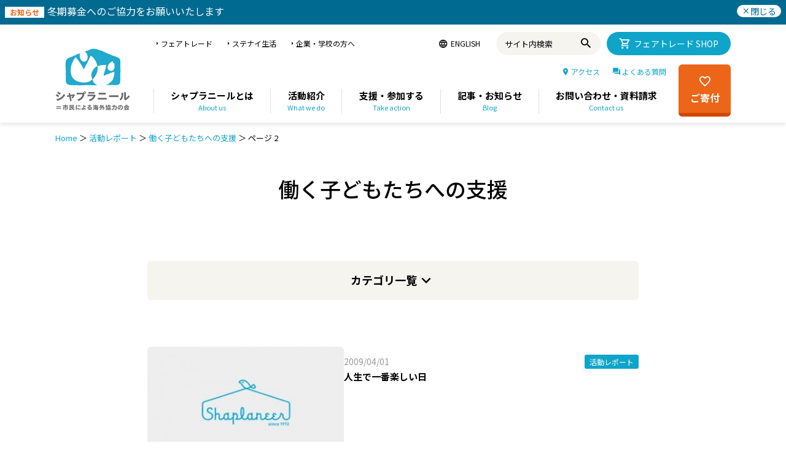

--- FILE ---
content_type: text/html; charset=UTF-8
request_url: https://www.shaplaneer.org/category/support/for_child_labour/page/2/
body_size: 16580
content:
<!DOCTYPE html>
<html lang="ja">
<head>
<!-- Google Tag Manager -->
<script>(function(w,d,s,l,i){w[l]=w[l]||[];w[l].push({'gtm.start':
new Date().getTime(),event:'gtm.js'});var f=d.getElementsByTagName(s)[0],
j=d.createElement(s),dl=l!='dataLayer'?'&l='+l:'';j.async=true;j.src=
'https://www.googletagmanager.com/gtm.js?id='+i+dl;f.parentNode.insertBefore(j,f);
})(window,document,'script','dataLayer','GTM-K5R4HNN');</script>
<!-- End Google Tag Manager -->
<meta charset="UTF-8">
<meta http-equiv="X-UA-Compatible" content="IE=edge">
<meta name="viewport" content="width=device-width, initial-scale=1.0">

<meta name='robots' content='index, follow, max-image-preview:large, max-snippet:-1, max-video-preview:-1' />

	<!-- This site is optimized with the Yoast SEO plugin v17.8 - https://yoast.com/wordpress/plugins/seo/ -->
	<title>働く子どもたちへの支援 Archives | 2ページ目 (2ページ中) | シャプラニール＝市民による海外協力の会</title>
	<link rel="canonical" href="https://www.shaplaneer.org/category/report/for_child_labour/page/2/" />
	<link rel="prev" href="https://www.shaplaneer.org/category/report/for_child_labour/" />
	<meta property="og:locale" content="ja_JP" />
	<meta property="og:type" content="article" />
	<meta property="og:title" content="働く子どもたちへの支援 Archives | 2ページ目 (2ページ中) | シャプラニール＝市民による海外協力の会" />
	<meta property="og:url" content="https://www.shaplaneer.org/category/report/for_child_labour/" />
	<meta property="og:site_name" content="シャプラニール＝市民による海外協力の会" />
	<meta name="twitter:card" content="summary_large_image" />
	<script type="application/ld+json" class="yoast-schema-graph">{"@context":"https://schema.org","@graph":[{"@type":"WebSite","@id":"https://www.shaplaneer.org/#website","url":"https://www.shaplaneer.org/","name":"\u30b7\u30e3\u30d7\u30e9\u30cb\u30fc\u30eb\uff1d\u5e02\u6c11\u306b\u3088\u308b\u6d77\u5916\u5354\u529b\u306e\u4f1a","description":"\u30b7\u30e3\u30d7\u30e9\u30cb\u30fc\u30eb\u306f\u30011972\u5e74\u3088\u308a\u5357\u30a2\u30b8\u30a2\u3067\u8ca7\u56f0\u306e\u306a\u3044\u793e\u4f1a\u3092\u76ee\u6307\u3057\u3066\u6d3b\u52d5\u3059\u308b\u65e5\u672c\u306e\u56fd\u969b\u5354\u529bNGO\u3067\u3059\u3002","potentialAction":[{"@type":"SearchAction","target":{"@type":"EntryPoint","urlTemplate":"https://www.shaplaneer.org/?s={search_term_string}"},"query-input":"required name=search_term_string"}],"inLanguage":"ja"},{"@type":"CollectionPage","@id":"https://www.shaplaneer.org/category/report/for_child_labour/page/2/#webpage","url":"https://www.shaplaneer.org/category/report/for_child_labour/page/2/","name":"\u50cd\u304f\u5b50\u3069\u3082\u305f\u3061\u3078\u306e\u652f\u63f4 Archives | 2\u30da\u30fc\u30b8\u76ee (2\u30da\u30fc\u30b8\u4e2d) | \u30b7\u30e3\u30d7\u30e9\u30cb\u30fc\u30eb\uff1d\u5e02\u6c11\u306b\u3088\u308b\u6d77\u5916\u5354\u529b\u306e\u4f1a","isPartOf":{"@id":"https://www.shaplaneer.org/#website"},"breadcrumb":{"@id":"https://www.shaplaneer.org/category/report/for_child_labour/page/2/#breadcrumb"},"inLanguage":"ja","potentialAction":[{"@type":"ReadAction","target":["https://www.shaplaneer.org/category/report/for_child_labour/page/2/"]}]},{"@type":"BreadcrumbList","@id":"https://www.shaplaneer.org/category/report/for_child_labour/page/2/#breadcrumb","itemListElement":[{"@type":"ListItem","position":1,"name":"Home","item":"https://www.shaplaneer.org/"},{"@type":"ListItem","position":2,"name":"\u6d3b\u52d5\u30ec\u30dd\u30fc\u30c8","item":"https://www.shaplaneer.org/category/report/"},{"@type":"ListItem","position":3,"name":"\u50cd\u304f\u5b50\u3069\u3082\u305f\u3061\u3078\u306e\u652f\u63f4"}]}]}</script>
	<!-- / Yoast SEO plugin. -->


<link rel='dns-prefetch' href='//s.w.org' />
<link rel="alternate" type="application/rss+xml" title="シャプラニール＝市民による海外協力の会 &raquo; 働く子どもたちへの支援 カテゴリーのフィード" href="https://www.shaplaneer.org/category/report/for_child_labour/feed/" />
		<script type="text/javascript">
			window._wpemojiSettings = {"baseUrl":"https:\/\/s.w.org\/images\/core\/emoji\/13.1.0\/72x72\/","ext":".png","svgUrl":"https:\/\/s.w.org\/images\/core\/emoji\/13.1.0\/svg\/","svgExt":".svg","source":{"concatemoji":"https:\/\/www.shaplaneer.org\/wp\/wp-includes\/js\/wp-emoji-release.min.js?ver=5.8.12"}};
			!function(e,a,t){var n,r,o,i=a.createElement("canvas"),p=i.getContext&&i.getContext("2d");function s(e,t){var a=String.fromCharCode;p.clearRect(0,0,i.width,i.height),p.fillText(a.apply(this,e),0,0);e=i.toDataURL();return p.clearRect(0,0,i.width,i.height),p.fillText(a.apply(this,t),0,0),e===i.toDataURL()}function c(e){var t=a.createElement("script");t.src=e,t.defer=t.type="text/javascript",a.getElementsByTagName("head")[0].appendChild(t)}for(o=Array("flag","emoji"),t.supports={everything:!0,everythingExceptFlag:!0},r=0;r<o.length;r++)t.supports[o[r]]=function(e){if(!p||!p.fillText)return!1;switch(p.textBaseline="top",p.font="600 32px Arial",e){case"flag":return s([127987,65039,8205,9895,65039],[127987,65039,8203,9895,65039])?!1:!s([55356,56826,55356,56819],[55356,56826,8203,55356,56819])&&!s([55356,57332,56128,56423,56128,56418,56128,56421,56128,56430,56128,56423,56128,56447],[55356,57332,8203,56128,56423,8203,56128,56418,8203,56128,56421,8203,56128,56430,8203,56128,56423,8203,56128,56447]);case"emoji":return!s([10084,65039,8205,55357,56613],[10084,65039,8203,55357,56613])}return!1}(o[r]),t.supports.everything=t.supports.everything&&t.supports[o[r]],"flag"!==o[r]&&(t.supports.everythingExceptFlag=t.supports.everythingExceptFlag&&t.supports[o[r]]);t.supports.everythingExceptFlag=t.supports.everythingExceptFlag&&!t.supports.flag,t.DOMReady=!1,t.readyCallback=function(){t.DOMReady=!0},t.supports.everything||(n=function(){t.readyCallback()},a.addEventListener?(a.addEventListener("DOMContentLoaded",n,!1),e.addEventListener("load",n,!1)):(e.attachEvent("onload",n),a.attachEvent("onreadystatechange",function(){"complete"===a.readyState&&t.readyCallback()})),(n=t.source||{}).concatemoji?c(n.concatemoji):n.wpemoji&&n.twemoji&&(c(n.twemoji),c(n.wpemoji)))}(window,document,window._wpemojiSettings);
		</script>
		<style type="text/css">
img.wp-smiley,
img.emoji {
	display: inline !important;
	border: none !important;
	box-shadow: none !important;
	height: 1em !important;
	width: 1em !important;
	margin: 0 .07em !important;
	vertical-align: -0.1em !important;
	background: none !important;
	padding: 0 !important;
}
</style>
	<link rel='stylesheet' id='wp-block-library-css'  href='https://www.shaplaneer.org/wp/wp-includes/css/dist/block-library/style.min.css?ver=5.8.12' type='text/css' media='all' />
<script type='text/javascript' src='https://www.shaplaneer.org/wp/wp-includes/js/jquery/jquery.min.js?ver=3.6.0' id='jquery-core-js'></script>
<script type='text/javascript' src='https://www.shaplaneer.org/wp/wp-includes/js/jquery/jquery-migrate.min.js?ver=3.3.2' id='jquery-migrate-js'></script>
<link rel="https://api.w.org/" href="https://www.shaplaneer.org/wp-json/" /><link rel="alternate" type="application/json" href="https://www.shaplaneer.org/wp-json/wp/v2/categories/10" /><link rel="EditURI" type="application/rsd+xml" title="RSD" href="https://www.shaplaneer.org/wp/xmlrpc.php?rsd" />
<link rel="wlwmanifest" type="application/wlwmanifest+xml" href="https://www.shaplaneer.org/wp/wp-includes/wlwmanifest.xml" /> 
<meta name="generator" content="WordPress 5.8.12" />
<meta name="generator" content="Powered by Slider Revolution 6.5.23 - responsive, Mobile-Friendly Slider Plugin for WordPress with comfortable drag and drop interface." />
<script>function setREVStartSize(e){
			//window.requestAnimationFrame(function() {
				window.RSIW = window.RSIW===undefined ? window.innerWidth : window.RSIW;
				window.RSIH = window.RSIH===undefined ? window.innerHeight : window.RSIH;
				try {
					var pw = document.getElementById(e.c).parentNode.offsetWidth,
						newh;
					pw = pw===0 || isNaN(pw) || (e.l=="fullwidth" || e.layout=="fullwidth") ? window.RSIW : pw;
					e.tabw = e.tabw===undefined ? 0 : parseInt(e.tabw);
					e.thumbw = e.thumbw===undefined ? 0 : parseInt(e.thumbw);
					e.tabh = e.tabh===undefined ? 0 : parseInt(e.tabh);
					e.thumbh = e.thumbh===undefined ? 0 : parseInt(e.thumbh);
					e.tabhide = e.tabhide===undefined ? 0 : parseInt(e.tabhide);
					e.thumbhide = e.thumbhide===undefined ? 0 : parseInt(e.thumbhide);
					e.mh = e.mh===undefined || e.mh=="" || e.mh==="auto" ? 0 : parseInt(e.mh,0);
					if(e.layout==="fullscreen" || e.l==="fullscreen")
						newh = Math.max(e.mh,window.RSIH);
					else{
						e.gw = Array.isArray(e.gw) ? e.gw : [e.gw];
						for (var i in e.rl) if (e.gw[i]===undefined || e.gw[i]===0) e.gw[i] = e.gw[i-1];
						e.gh = e.el===undefined || e.el==="" || (Array.isArray(e.el) && e.el.length==0)? e.gh : e.el;
						e.gh = Array.isArray(e.gh) ? e.gh : [e.gh];
						for (var i in e.rl) if (e.gh[i]===undefined || e.gh[i]===0) e.gh[i] = e.gh[i-1];
											
						var nl = new Array(e.rl.length),
							ix = 0,
							sl;
						e.tabw = e.tabhide>=pw ? 0 : e.tabw;
						e.thumbw = e.thumbhide>=pw ? 0 : e.thumbw;
						e.tabh = e.tabhide>=pw ? 0 : e.tabh;
						e.thumbh = e.thumbhide>=pw ? 0 : e.thumbh;
						for (var i in e.rl) nl[i] = e.rl[i]<window.RSIW ? 0 : e.rl[i];
						sl = nl[0];
						for (var i in nl) if (sl>nl[i] && nl[i]>0) { sl = nl[i]; ix=i;}
						var m = pw>(e.gw[ix]+e.tabw+e.thumbw) ? 1 : (pw-(e.tabw+e.thumbw)) / (e.gw[ix]);
						newh =  (e.gh[ix] * m) + (e.tabh + e.thumbh);
					}
					var el = document.getElementById(e.c);
					if (el!==null && el) el.style.height = newh+"px";
					el = document.getElementById(e.c+"_wrapper");
					if (el!==null && el) {
						el.style.height = newh+"px";
						el.style.display = "block";
					}
				} catch(e){
					console.log("Failure at Presize of Slider:" + e)
				}
			//});
		  };</script>
		<style type="text/css" id="wp-custom-css">
			h1, h2, h3, h4, h5, h6, .gallery-block .carousel .title a, .list-timeline .posts article, .posts-list .content > a, .block.posts a, 
								#bbpress-forums .bbp-topic-title, #bbpress-forums .bbp-forum-title, .bbpress.single-topic .main-heading, .navigate-posts .link {  }
::selection { background: #0092B8; }

::-moz-selection { background: #0092B8; }

.top-bar, .post-content .modern-quote, .mobile-head { border-top-color: #0092B8; }

.trending-ticker .heading, .breadcrumbs .location, .gallery-title, .related-posts .section-head, 
.post-content a, .comments-list .bypostauthor .comment-author a, .error-page 
.text-404, .main-color, .section-head.prominent, .block.posts .fa-angle-right, a.bbp-author-name, .main-stars span:before,
.main-stars, .recentcomments .url, .nav-light .menu > li:hover > a, .nav-light .menu > .current-menu-item > a, 
.nav-light .menu > .current-menu-parent > a, .nav-light-search .active .search-icon, .nav-light-search .search-icon:hover,
.nav-light .menu li li:hover > a, .nav-light .menu li li.current-menu-item > a, .nav-light .mega-menu .sub-nav li:hover > a, 
.nav-light .menu .sub-nav li.current-menu-item > a { color: #0092B8; }

.navigation .menu > li:hover > a, .navigation .menu >.current-menu-item > a, .navigation .menu > .current-menu-parent > a,
.navigation .menu > .current-menu-ancestor > a, .tabbed .tabs-list .active a, .nav-search .search-icon:hover, 
.nav-search .active .search-icon, .comment-content .reply, .sc-tabs .active a { border-bottom-color: #0092B8; }

.main-featured .cat, .main-featured .pages .flex-active, .rate-number .progress, .highlights .rate-number .progress, 
.main-pagination .current, .main-pagination a:hover, .cat-title, .sc-button-default:hover, .drop-caps, .review-box .bar,
.review-box .overall, .post .read-more a, .button, .post-pagination > span { background: #0092B8; }

.post-content .wpcf7-not-valid-tip, .main-heading, .review-box .heading, .post-header .post-title:before, 
.highlights h2:before, div.bbp-template-notice, div.indicator-hint, div.bbp-template-notice.info, 
.modal-header .modal-title, .entry-title, .page-title { border-left-color: #0092B8; }

@media only screen and (max-width: 799px) { .navigation .mobile .fa { background: #0092B8; } }

a:hover, 
.highlights h2 a:hover,
.nav-light a:hover,
.nav-light .mega-menu .featured h2 a:hover, 
.listing-meta .author > a { color: #0092B8; }

.post-content a { color: #0092B8; }

.main .sidebar .widgettitle, .tabbed .tabs-list { background-color: #454545;; }

.main-footer { background-color: #efffff; background-image: none;; }

.lower-foot { background-color: #0092B8; }

.lower-foot { color: #ffffff; }

.lower-foot a { color: #ffffff; }

.main .sidebar .widgettitle, .tabbed .tabs-list a { color: #ffffff; }

.post-content { color: #000000; }

.navigation a, .mega-menu .heading, .mega-menu .featured h2 a { color: #000000;; }

.main-footer .widgettitle { color: #000000; }

.main-footer, .main-footer .widget { color: #000000; }

.main-footer .widget a { color: #0075c3; }

body, .main .sidebar .widgettitle, .tabbed .tabs-list, h3.gallery-title, .comment-respond small, .main-heading, .gallery-title, .section-head, .main-footer .widgettitle, .entry-title, .page-title {  }
.post-content {  }
.navigation .menu {  }
.highlights .excerpt, .listing-alt .content .excerpt {  }
.post-header h1, .post-content h1, .post-content h2, .post-content h3, .post-content h4, .post-content h5, .post-content h6 {  }
.post .post-content > p:first-child { font-size: inherit; color: inherit;; }


.cat-4, .cat-title.cat-4 { background: #47b5d5; }
.cat-text-4, .section-head.cat-text-4 { color: #47b5d5; }

.navigation .menu > .menu-cat-4:hover > a, .navigation .menu > .menu-cat-4.current-menu-item > a, .navigation .menu > .menu-cat-4.current-menu-parent > a {
	border-bottom-color: #47b5d5;
}
	
.nav-light .menu > .menu-cat-4:hover > a, 
.nav-light .menu > .menu-cat-4.current-menu-item > a, 
.nav-light .menu > .menu-cat-4.current-menu-parent > a {
	color: #47b5d5;
}
		


.cat-7, .cat-title.cat-7 { background: #ec7a00; }
.cat-text-7, .section-head.cat-text-7 { color: #ec7a00; }

.navigation .menu > .menu-cat-7:hover > a, .navigation .menu > .menu-cat-7.current-menu-item > a, .navigation .menu > .menu-cat-7.current-menu-parent > a {
	border-bottom-color: #ec7a00;
}
	
.nav-light .menu > .menu-cat-7:hover > a, 
.nav-light .menu > .menu-cat-7.current-menu-item > a, 
.nav-light .menu > .menu-cat-7.current-menu-parent > a {
	color: #ec7a00;
}
		


.cat-265, .cat-title.cat-265 { background: #92b04f; }
.cat-text-265, .section-head.cat-text-265 { color: #92b04f; }

.navigation .menu > .menu-cat-265:hover > a, .navigation .menu > .menu-cat-265.current-menu-item > a, .navigation .menu > .menu-cat-265.current-menu-parent > a {
	border-bottom-color: #92b04f;
}
	
.nav-light .menu > .menu-cat-265:hover > a, 
.nav-light .menu > .menu-cat-265.current-menu-item > a, 
.nav-light .menu > .menu-cat-265.current-menu-parent > a {
	color: #92b04f;
}
		


.cat-270, .cat-title.cat-270 { background: #cb9811; }
.cat-text-270, .section-head.cat-text-270 { color: #cb9811; }

.navigation .menu > .menu-cat-270:hover > a, .navigation .menu > .menu-cat-270.current-menu-item > a, .navigation .menu > .menu-cat-270.current-menu-parent > a {
	border-bottom-color: #cb9811;
}
	
.nav-light .menu > .menu-cat-270:hover > a, 
.nav-light .menu > .menu-cat-270.current-menu-item > a, 
.nav-light .menu > .menu-cat-270.current-menu-parent > a {
	color: #cb9811;
}
		


.cat-267, .cat-title.cat-267 { background: #cc3131; }
.cat-text-267, .section-head.cat-text-267 { color: #cc3131; }

.navigation .menu > .menu-cat-267:hover > a, .navigation .menu > .menu-cat-267.current-menu-item > a, .navigation .menu > .menu-cat-267.current-menu-parent > a {
	border-bottom-color: #cc3131;
}
	
.nav-light .menu > .menu-cat-267:hover > a, 
.nav-light .menu > .menu-cat-267.current-menu-item > a, 
.nav-light .menu > .menu-cat-267.current-menu-parent > a {
	color: #cc3131;
}
		


.cat-885, .cat-title.cat-885 { background: #25cbed; }
.cat-text-885, .section-head.cat-text-885 { color: #25cbed; }

.navigation .menu > .menu-cat-885:hover > a, .navigation .menu > .menu-cat-885.current-menu-item > a, .navigation .menu > .menu-cat-885.current-menu-parent > a {
	border-bottom-color: #25cbed;
}
	
.nav-light .menu > .menu-cat-885:hover > a, 
.nav-light .menu > .menu-cat-885.current-menu-item > a, 
.nav-light .menu > .menu-cat-885.current-menu-parent > a {
	color: #25cbed;
}
		


.cat-834, .cat-title.cat-834 { background: #dd3333; }
.cat-text-834, .section-head.cat-text-834 { color: #dd3333; }

.navigation .menu > .menu-cat-834:hover > a, .navigation .menu > .menu-cat-834.current-menu-item > a, .navigation .menu > .menu-cat-834.current-menu-parent > a {
	border-bottom-color: #dd3333;
}
	
.nav-light .menu > .menu-cat-834:hover > a, 
.nav-light .menu > .menu-cat-834.current-menu-item > a, 
.nav-light .menu > .menu-cat-834.current-menu-parent > a {
	color: #dd3333;
}
		


.cat-891, .cat-title.cat-891 { background: #007c0a; }
.cat-text-891, .section-head.cat-text-891 { color: #007c0a; }

.navigation .menu > .menu-cat-891:hover > a, .navigation .menu > .menu-cat-891.current-menu-item > a, .navigation .menu > .menu-cat-891.current-menu-parent > a {
	border-bottom-color: #007c0a;
}
	
.nav-light .menu > .menu-cat-891:hover > a, 
.nav-light .menu > .menu-cat-891.current-menu-item > a, 
.nav-light .menu > .menu-cat-891.current-menu-parent > a {
	color: #007c0a;
}
		


.cat-905, .cat-title.cat-905 { background: #d33056; }
.cat-text-905, .section-head.cat-text-905 { color: #d33056; }

.navigation .menu > .menu-cat-905:hover > a, .navigation .menu > .menu-cat-905.current-menu-item > a, .navigation .menu > .menu-cat-905.current-menu-parent > a {
	border-bottom-color: #d33056;
}
	
.nav-light .menu > .menu-cat-905:hover > a, 
.nav-light .menu > .menu-cat-905.current-menu-item > a, 
.nav-light .menu > .menu-cat-905.current-menu-parent > a {
	color: #d33056;
}
		


.cat-907, .cat-title.cat-907 { background: #1e73be; }
.cat-text-907, .section-head.cat-text-907 { color: #1e73be; }

.navigation .menu > .menu-cat-907:hover > a, .navigation .menu > .menu-cat-907.current-menu-item > a, .navigation .menu > .menu-cat-907.current-menu-parent > a {
	border-bottom-color: #1e73be;
}
	
.nav-light .menu > .menu-cat-907:hover > a, 
.nav-light .menu > .menu-cat-907.current-menu-item > a, 
.nav-light .menu > .menu-cat-907.current-menu-parent > a {
	color: #1e73be;
}
		


.cat-1173, .cat-title.cat-1173 { background: #e89435; }
.cat-text-1173, .section-head.cat-text-1173 { color: #e89435; }

.navigation .menu > .menu-cat-1173:hover > a, .navigation .menu > .menu-cat-1173.current-menu-item > a, .navigation .menu > .menu-cat-1173.current-menu-parent > a {
	border-bottom-color: #e89435;
}
	
.nav-light .menu > .menu-cat-1173:hover > a, 
.nav-light .menu > .menu-cat-1173.current-menu-item > a, 
.nav-light .menu > .menu-cat-1173.current-menu-parent > a {
	color: #e89435;
}
		


.cat-1174, .cat-title.cat-1174 { background: #e0da2c; }
.cat-text-1174, .section-head.cat-text-1174 { color: #e0da2c; }

.navigation .menu > .menu-cat-1174:hover > a, .navigation .menu > .menu-cat-1174.current-menu-item > a, .navigation .menu > .menu-cat-1174.current-menu-parent > a {
	border-bottom-color: #e0da2c;
}
	
.nav-light .menu > .menu-cat-1174:hover > a, 
.nav-light .menu > .menu-cat-1174.current-menu-item > a, 
.nav-light .menu > .menu-cat-1174.current-menu-parent > a {
	color: #e0da2c;
}
		


.cat-1179, .cat-title.cat-1179 { background: #9ec143; }
.cat-text-1179, .section-head.cat-text-1179 { color: #9ec143; }

.navigation .menu > .menu-cat-1179:hover > a, .navigation .menu > .menu-cat-1179.current-menu-item > a, .navigation .menu > .menu-cat-1179.current-menu-parent > a {
	border-bottom-color: #9ec143;
}
	
.nav-light .menu > .menu-cat-1179:hover > a, 
.nav-light .menu > .menu-cat-1179.current-menu-item > a, 
.nav-light .menu > .menu-cat-1179.current-menu-parent > a {
	color: #9ec143;
}
		


.cat-1180, .cat-title.cat-1180 { background: #ad6eb2; }
.cat-text-1180, .section-head.cat-text-1180 { color: #ad6eb2; }

.navigation .menu > .menu-cat-1180:hover > a, .navigation .menu > .menu-cat-1180.current-menu-item > a, .navigation .menu > .menu-cat-1180.current-menu-parent > a {
	border-bottom-color: #ad6eb2;
}
	
.nav-light .menu > .menu-cat-1180:hover > a, 
.nav-light .menu > .menu-cat-1180.current-menu-item > a, 
.nav-light .menu > .menu-cat-1180.current-menu-parent > a {
	color: #ad6eb2;
}
		


.cat-1195, .cat-title.cat-1195 { background: #000000; }
.cat-text-1195, .section-head.cat-text-1195 { color: #000000; }

.navigation .menu > .menu-cat-1195:hover > a, .navigation .menu > .menu-cat-1195.current-menu-item > a, .navigation .menu > .menu-cat-1195.current-menu-parent > a {
	border-bottom-color: #000000;
}
	
.nav-light .menu > .menu-cat-1195:hover > a, 
.nav-light .menu > .menu-cat-1195.current-menu-item > a, 
.nav-light .menu > .menu-cat-1195.current-menu-parent > a {
	color: #000000;
}
		


.cat-1204, .cat-title.cat-1204 { background: #dd4f4f; }
.cat-text-1204, .section-head.cat-text-1204 { color: #dd4f4f; }

.navigation .menu > .menu-cat-1204:hover > a, .navigation .menu > .menu-cat-1204.current-menu-item > a, .navigation .menu > .menu-cat-1204.current-menu-parent > a {
	border-bottom-color: #dd4f4f;
}
	
.nav-light .menu > .menu-cat-1204:hover > a, 
.nav-light .menu > .menu-cat-1204.current-menu-item > a, 
.nav-light .menu > .menu-cat-1204.current-menu-parent > a {
	color: #dd4f4f;
}
		


.cat-1210, .cat-title.cat-1210 { background: #3dadb5; }
.cat-text-1210, .section-head.cat-text-1210 { color: #3dadb5; }

.navigation .menu > .menu-cat-1210:hover > a, .navigation .menu > .menu-cat-1210.current-menu-item > a, .navigation .menu > .menu-cat-1210.current-menu-parent > a {
	border-bottom-color: #3dadb5;
}
	
.nav-light .menu > .menu-cat-1210:hover > a, 
.nav-light .menu > .menu-cat-1210.current-menu-item > a, 
.nav-light .menu > .menu-cat-1210.current-menu-parent > a {
	color: #3dadb5;
}
		


.cat-1217, .cat-title.cat-1217 { background: #e087e5; }
.cat-text-1217, .section-head.cat-text-1217 { color: #e087e5; }

.navigation .menu > .menu-cat-1217:hover > a, .navigation .menu > .menu-cat-1217.current-menu-item > a, .navigation .menu > .menu-cat-1217.current-menu-parent > a {
	border-bottom-color: #e087e5;
}
	
.nav-light .menu > .menu-cat-1217:hover > a, 
.nav-light .menu > .menu-cat-1217.current-menu-item > a, 
.nav-light .menu > .menu-cat-1217.current-menu-parent > a {
	color: #e087e5;
}
		


.cat-1218, .cat-title.cat-1218 { background: #81d742; }
.cat-text-1218, .section-head.cat-text-1218 { color: #81d742; }

.navigation .menu > .menu-cat-1218:hover > a, .navigation .menu > .menu-cat-1218.current-menu-item > a, .navigation .menu > .menu-cat-1218.current-menu-parent > a {
	border-bottom-color: #81d742;
}
	
.nav-light .menu > .menu-cat-1218:hover > a, 
.nav-light .menu > .menu-cat-1218.current-menu-item > a, 
.nav-light .menu > .menu-cat-1218.current-menu-parent > a {
	color: #81d742;
}
		


.cat-1221, .cat-title.cat-1221 { background: #41a300; }
.cat-text-1221, .section-head.cat-text-1221 { color: #41a300; }

.navigation .menu > .menu-cat-1221:hover > a, .navigation .menu > .menu-cat-1221.current-menu-item > a, .navigation .menu > .menu-cat-1221.current-menu-parent > a {
	border-bottom-color: #41a300;
}
	
.nav-light .menu > .menu-cat-1221:hover > a, 
.nav-light .menu > .menu-cat-1221.current-menu-item > a, 
.nav-light .menu > .menu-cat-1221.current-menu-parent > a {
	color: #41a300;
}
		


.cat-1222, .cat-title.cat-1222 { background: #d6b71d; }
.cat-text-1222, .section-head.cat-text-1222 { color: #d6b71d; }

.navigation .menu > .menu-cat-1222:hover > a, .navigation .menu > .menu-cat-1222.current-menu-item > a, .navigation .menu > .menu-cat-1222.current-menu-parent > a {
	border-bottom-color: #d6b71d;
}
	
.nav-light .menu > .menu-cat-1222:hover > a, 
.nav-light .menu > .menu-cat-1222.current-menu-item > a, 
.nav-light .menu > .menu-cat-1222.current-menu-parent > a {
	color: #d6b71d;
}
		


.cat-1227, .cat-title.cat-1227 { background: #20c9b5; }
.cat-text-1227, .section-head.cat-text-1227 { color: #20c9b5; }

.navigation .menu > .menu-cat-1227:hover > a, .navigation .menu > .menu-cat-1227.current-menu-item > a, .navigation .menu > .menu-cat-1227.current-menu-parent > a {
	border-bottom-color: #20c9b5;
}
	
.nav-light .menu > .menu-cat-1227:hover > a, 
.nav-light .menu > .menu-cat-1227.current-menu-item > a, 
.nav-light .menu > .menu-cat-1227.current-menu-parent > a {
	color: #20c9b5;
}
		


.cat-1228, .cat-title.cat-1228 { background: #3292db; }
.cat-text-1228, .section-head.cat-text-1228 { color: #3292db; }

.navigation .menu > .menu-cat-1228:hover > a, .navigation .menu > .menu-cat-1228.current-menu-item > a, .navigation .menu > .menu-cat-1228.current-menu-parent > a {
	border-bottom-color: #3292db;
}
	
.nav-light .menu > .menu-cat-1228:hover > a, 
.nav-light .menu > .menu-cat-1228.current-menu-item > a, 
.nav-light .menu > .menu-cat-1228.current-menu-parent > a {
	color: #3292db;
}
		


.cat-1253, .cat-title.cat-1253 { background: #dd8c11; }
.cat-text-1253, .section-head.cat-text-1253 { color: #dd8c11; }

.navigation .menu > .menu-cat-1253:hover > a, .navigation .menu > .menu-cat-1253.current-menu-item > a, .navigation .menu > .menu-cat-1253.current-menu-parent > a {
	border-bottom-color: #dd8c11;
}
	
.nav-light .menu > .menu-cat-1253:hover > a, 
.nav-light .menu > .menu-cat-1253.current-menu-item > a, 
.nav-light .menu > .menu-cat-1253.current-menu-parent > a {
	color: #dd8c11;
}
		


.box_text {
	border: 1px solid #C5E5EF;
	padding: 20px 0 20px 40px;
	margin: 40px 8px 50px 8px;
	overflow: hidden;
	line-height:2;
}

.boxNote {
	background-color: #ebf9fc;
	padding:15px;
}

.boxBB {
	border: 1px solid #C5E5EF;
	padding:15px;
}

.boxLink{
	border: 1px solid #C5E5EF;
	padding: 20px 0 20px 40px;
	margin: 0px 8px 32px 8px;
	overflow: hidden;
}

.boxLinkTitle{
	font-size:16px;
	color:#aaa;
}

.boxLink ul {
	margin:10px 0 10px 20px ;
}

.boxLink ul li{
	margin:0px auto;
	width:300px;
	float:left;
        list-style:none;
}

.btnBlue {
	margin: 40px 0;
	padding:15px 20px;
	background-color:#00addf;
	text-align:center;
	-webkit-border-radius: 6px;
	-moz-border-radius: 6px;
	border-radius: 6px;
	color:#FFFFFF;
	font-size:20px;
	font-weight:bold;
	letter-spacing:0.1em;
	text-decoration:none;
}

.btnBlue:hover {
	background-color:#25c5f3;
	color:#FFFFFF;
}

.listKome  {
  list-style-type: none;
  text-indent: -1em;
}

.listKome li:before {
  display: inline;
  content: "※";
}

		</style>
		<!-- 旧CSS -->
<!-- 問題が発生しないか、検証のため -->
<!-- link rel='stylesheet' id='smartmag-fonts-css'  href='http://fonts.googleapis.com/css?family=&#039;Yu%20Gothic&#039;:400,600|&#039;Yu%20Gothic&#039;:400,500|&#039;Yu%20Gothic&#039;:400,600|Merriweather:300italic&#038;subset' type='text/css' media='all' / -->

<link rel='stylesheet' id='smartmag-core-css'  href='https://www.shaplaneer.org/wp/wp-content/themes/smart-mag/style.css?ver=2.6.2' type='text/css' media='all' />
<link rel='stylesheet' id='smartmag-responsive-css'  href='https://www.shaplaneer.org/wp/wp-content/themes/smart-mag/css/responsive.css?ver=2.6.2' type='text/css' media='all' />
<link rel='stylesheet' id='pretty-photo-css'  href='https://www.shaplaneer.org/wp/wp-content/themes/smart-mag/css/prettyPhoto.css?ver=2.6.2' type='text/css' media='all' />
<link rel='stylesheet' id='smartmag-font-awesome-css'  href='https://www.shaplaneer.org/wp/wp-content/themes/smart-mag/css/fontawesome/css/font-awesome.min.css?ver=2.6.2' type='text/css' media='all' />
<link rel='stylesheet' id='smartmag-skin-css'  href='https://www.shaplaneer.org/wp/wp-content/themes/smart-mag/css/skin-tech.css?ver=4.4.5' type='text/css' media='all' />
<link rel='stylesheet' id='custom-css-css'  href="https://www.shaplaneer.org/wp/wp-content/themes/shaplaneer/assets/css/smart-mag_custom_css.css" type='text/css' media='all' />
<link rel="stylesheet" href="https://www.shaplaneer.org/wp/wp-content/themes/smart-mag/spl/assets/css/theme.css">
<!-- /旧CSS -->
<link rel="stylesheet" href="https://www.shaplaneer.org/wp/wp-content/themes/shaplaneer/assets/prettyPhoto/prettyPhoto.css" />
<link rel="stylesheet" href="https://www.shaplaneer.org/wp/wp-content/themes/shaplaneer/assets/css/swiper-bundle.min.css" />
<link rel="stylesheet" href="https://www.shaplaneer.org/wp/wp-content/themes/shaplaneer/assets/css/shp_theme.css?ver=20220831" />
</head>
<!--
<body>のclass設定について
.-has-headline：#shp_headline（ヘッドライン）要素がある場合に付与
.-has-header：#shp_header（ヘッダー）要素がある場合に付与
 -->
<body class="-has-headline -has-header">
<!-- Google Tag Manager (noscript) -->
<noscript><iframe src="https://www.googletagmanager.com/ns.html?id=GTM-K5R4HNN"
height="0" width="0" style="display:none;visibility:hidden"></iframe></noscript>
<!-- End Google Tag Manager (noscript) -->
<div id="shp_headline">
  <a href="https://www.shaplaneer.org/youcan/donate/season_donate/"  class="shp_headline-message">
    <div class="shp_message-label">お知らせ</div>    <div class="shp_message-content">冬期募金へのご協力をお願いいたします</div>
  </a>
  <div class="shp_headline-btn" data-headline-close>
    <div class="shp_icon -gi-close"></div>
    <div class="shp_label">閉じる</div>
  </div>
</div>

<header id="shp_header">
  <div class="shp_inner">
    <div class="shp_header-title">
      <a href="/" class="shp_site-logo">
        <div class="shp_logo-image">
          <img class="_dsp-none@sp" src="https://www.shaplaneer.org/wp/wp-content/themes/shaplaneer/assets/img/tate_logo_jp.svg" alt="Shaplaneer シャプラニール＝市民による海外協力の会">
          <img class="_for-compact _dsp-none@sp" src="https://www.shaplaneer.org/wp/wp-content/themes/shaplaneer/assets/img/tate_logo_eng.svg" alt="">
          <img class="_dsp-none@pc" src="https://www.shaplaneer.org/wp/wp-content/themes/shaplaneer/assets/img/yoko_logo_jp.png" alt="">
        </div>
      </a>
    </div>
    
    <div class="shp_header-nav">
      <div class="shp_header-nav-main">
        <div class="shp_gl-menu-home">
          <a href="/" class="shp_home-btn">
            <div class="shp_icon -gi-home"></div>
          </a>
        </div>
        <div class="shp_bc-title">
          <a href="/about/" class="">
            <div class="shp_label">シャプラニールについて知る</div>
          </a>
        </div>
        
        <div class="shp_gl-menu-pc" data-gl-menu-pc>
          <div class="shp_gl-menu-sub">
            <ul>
              <li>
                <a href="/about/outline/#access" class="shp_menu-btn">
                  <div class="shp_icon -gi-place"></div>
                  <div class="shp_label">アクセス</div>
                </a>
              </li>
              <li>
                <a href="/contact/faq/" class="shp_menu-btn">
                  <div class="shp_icon -gi-question-answer"></div>
                  <div class="shp_label">よくある質問</div>
                </a>
              </li>
            </ul>
          </div>
          
          <div class="shp_gl-menu-main">
	          	
    <div class="shp_gl-menu-group" data-gl-menu-group="1">
      
      <div class="shp_gl-menu-title">
        <a href="/about/" class="shp_menu-btn">
          <div class="shp_icon -gi-arrow-circle-r"></div>
          <div class="shp_label">シャプラニールとは</div>
          <div class="shp_sub">About us</div>
        </a>
      </div>
            <ul class="shp_gl-menu-chld">
	              <li>
          <a href="/about/#vision" class="shp_menu-btn">
            <div class="shp_icon -gi-triangle-r"></div>
            <div class="shp_label">私たちがめざすもの</div>
          </a>
        </li>
                <li>
          <a href="/about/outline/" class="shp_menu-btn">
            <div class="shp_icon -gi-triangle-r"></div>
            <div class="shp_label">団体概要</div>
          </a>
        </li>
                <li>
          <a href="/about/history/" class="shp_menu-btn">
            <div class="shp_icon -gi-triangle-r"></div>
            <div class="shp_label">これまでの歩み</div>
          </a>
        </li>
                <li>
          <a href="/about/publication/" class="shp_menu-btn">
            <div class="shp_icon -gi-triangle-r"></div>
            <div class="shp_label">出版物・会報</div>
          </a>
        </li>
                <li>
          <a href="/about/sdgs/" class="shp_menu-btn">
            <div class="shp_icon -gi-triangle-r"></div>
            <div class="shp_label">シャプラニールとSDGsの取り組み</div>
          </a>
        </li>
              </ul>
          </div>

	
    <div class="shp_gl-menu-group" data-gl-menu-group="2">
      
      <div class="shp_gl-menu-title">
        <a href="/support/" class="shp_menu-btn">
          <div class="shp_icon -gi-arrow-circle-r"></div>
          <div class="shp_label">活動紹介</div>
          <div class="shp_sub">What we do</div>
        </a>
      </div>
            <ul class="shp_gl-menu-chld">
	              <li>
          <a href="/support/#project" class="shp_menu-btn">
            <div class="shp_icon -gi-triangle-r"></div>
            <div class="shp_label">主な活動( 子ども / 防災 / 在住外国人 / 市民活動 )</div>
          </a>
        </li>
                <li>
          <a href="/support/#approach" class="shp_menu-btn">
            <div class="shp_icon -gi-triangle-r"></div>
            <div class="shp_label">解決へのアプローチ</div>
          </a>
        </li>
                <li>
          <a href="/support/emergency/" class="shp_menu-btn">
            <div class="shp_icon -gi-triangle-r"></div>
            <div class="shp_label">緊急救援・復興支援</div>
          </a>
        </li>
                <li>
          <a href="/support/past_project/" class="shp_menu-btn">
            <div class="shp_icon -gi-triangle-r"></div>
            <div class="shp_label">過去のプロジェクト</div>
          </a>
        </li>
                <li>
          <a href="/support/asia/" class="shp_menu-btn">
            <div class="shp_icon -gi-triangle-r"></div>
            <div class="shp_label">活動地・南アジアについて</div>
          </a>
        </li>
              </ul>
          </div>

	
    <div class="shp_gl-menu-group" data-gl-menu-group="3">
      
      <div class="shp_gl-menu-title">
        <a href="/youcan/" class="shp_menu-btn">
          <div class="shp_icon -gi-arrow-circle-r"></div>
          <div class="shp_label">支援・参加する</div>
          <div class="shp_sub">Take action</div>
        </a>
      </div>
            <ul class="shp_gl-menu-chld">
	              <li>
          <a href="/youcan/donate/" class="shp_menu-btn">
            <div class="shp_icon -gi-triangle-r"></div>
            <div class="shp_label">寄付をする</div>
          </a>
        </li>
                <li>
          <a href="/youcan/member/" class="shp_menu-btn">
            <div class="shp_icon -gi-triangle-r"></div>
            <div class="shp_label">会員になる</div>
          </a>
        </li>
                <li>
          <a href="/youcan/sutenai/" class="shp_menu-btn">
            <div class="shp_icon -gi-triangle-r"></div>
            <div class="shp_label">もので支援「ステナイ生活」</div>
          </a>
        </li>
                <li>
          <a href="/youcan/fairtrade/" class="shp_menu-btn">
            <div class="shp_icon -gi-triangle-r"></div>
            <div class="shp_label">お買い物で支援「クラフトリンク」</div>
          </a>
        </li>
                <li>
          <a href="/youcan/volunteer/" class="shp_menu-btn">
            <div class="shp_icon -gi-triangle-r"></div>
            <div class="shp_label">ボランティアに参加する</div>
          </a>
        </li>
                <li>
          <a href="/youcan/#share" class="shp_menu-btn">
            <div class="shp_icon -gi-triangle-r"></div>
            <div class="shp_label">活動を知る、広める・イベントに参加する</div>
          </a>
        </li>
                <li>
          <a href="/youcan/programmes/" class="shp_menu-btn">
            <div class="shp_icon -gi-triangle-r"></div>
            <div class="shp_label">企業・学校の方へ ( 講演依頼 / 協働事例 ）</div>
          </a>
        </li>
                <li>
          <a href="/youcan/know/" class="shp_menu-btn">
            <div class="shp_icon -gi-triangle-r"></div>
            <div class="shp_label">開発教育教材で学ぶ（ ダウンロード / 貸出 ）</div>
          </a>
        </li>
              </ul>
          </div>

	
    <div class="shp_gl-menu-group" data-gl-menu-group="4">
      
      <div class="shp_gl-menu-title">
        <a href="/blog/" class="shp_menu-btn">
          <div class="shp_icon -gi-arrow-circle-r"></div>
          <div class="shp_label">記事・お知らせ</div>
          <div class="shp_sub">Blog</div>
        </a>
      </div>
          </div>

	
    <div class="shp_gl-menu-group" data-gl-menu-group="5">
      
      <div class="shp_gl-menu-title">
        <a href="/contact/" class="shp_menu-btn">
          <div class="shp_icon -gi-arrow-circle-r"></div>
          <div class="shp_label">お問い合わせ・資料請求</div>
          <div class="shp_sub">Contact us</div>
        </a>
      </div>
            <ul class="shp_gl-menu-chld">
	              <li>
          <a href="/contact/" class="shp_menu-btn">
            <div class="shp_icon -gi-triangle-r"></div>
            <div class="shp_label">お問い合わせ</div>
          </a>
        </li>
                <li>
          <a href="/siryo/" class="shp_menu-btn">
            <div class="shp_icon -gi-triangle-r"></div>
            <div class="shp_label">資料請求</div>
          </a>
        </li>
                <li>
          <a href="/contact/faq/" class="shp_menu-btn">
            <div class="shp_icon -gi-triangle-r"></div>
            <div class="shp_label">よくある質問</div>
          </a>
        </li>
                <li>
          <a href="/category/news/recruit/" class="shp_menu-btn">
            <div class="shp_icon -gi-triangle-r"></div>
            <div class="shp_label">人材募集</div>
          </a>
        </li>
              </ul>
          </div>

          </div>
        </div>
        <div class="shp_gl-donate">
          <a href="/youcan/donate/" class="shp_gl-donate-btn">
            <div class="shp_icon -gi-favorite-border"></div>
            <div class="shp_label">ご寄付</div>
          </a>
        </div>
        <div class="shp_gl-menu-hbg" data-gl-menu-hbg>
          <a class="shp_hbg-btn"></a>
        </div>
      </div>

      <div class="shp_header-nav-sub">
        <div class="shp_gl-menu">
	        
          <div class="shp_gl-menu-main" data-gl-menu-main>
	          
	          	
    <div class="shp_gl-menu-group" data-gl-menu-group="1">
      
      <div class="shp_gl-menu-title">
        <a href="/about/" class="shp_menu-btn">
          <div class="shp_icon -gi-arrow-circle-r"></div>
          <div class="shp_label">シャプラニールとは</div>
          <div class="shp_sub">About us</div>
        </a>
      </div>
            <ul class="shp_gl-menu-chld">
	              <li>
          <a href="/about/#vision" class="shp_menu-btn">
            <div class="shp_icon -gi-triangle-r"></div>
            <div class="shp_label">私たちがめざすもの</div>
          </a>
        </li>
                <li>
          <a href="/about/outline/" class="shp_menu-btn">
            <div class="shp_icon -gi-triangle-r"></div>
            <div class="shp_label">団体概要</div>
          </a>
        </li>
                <li>
          <a href="/about/history/" class="shp_menu-btn">
            <div class="shp_icon -gi-triangle-r"></div>
            <div class="shp_label">これまでの歩み</div>
          </a>
        </li>
                <li>
          <a href="/about/publication/" class="shp_menu-btn">
            <div class="shp_icon -gi-triangle-r"></div>
            <div class="shp_label">出版物・会報</div>
          </a>
        </li>
                <li>
          <a href="/about/sdgs/" class="shp_menu-btn">
            <div class="shp_icon -gi-triangle-r"></div>
            <div class="shp_label">シャプラニールとSDGsの取り組み</div>
          </a>
        </li>
              </ul>
          </div>

	
    <div class="shp_gl-menu-group" data-gl-menu-group="2">
      
      <div class="shp_gl-menu-title">
        <a href="/support/" class="shp_menu-btn">
          <div class="shp_icon -gi-arrow-circle-r"></div>
          <div class="shp_label">活動紹介</div>
          <div class="shp_sub">What we do</div>
        </a>
      </div>
            <ul class="shp_gl-menu-chld">
	              <li>
          <a href="/support/#project" class="shp_menu-btn">
            <div class="shp_icon -gi-triangle-r"></div>
            <div class="shp_label">主な活動( 子ども / 防災 / 在住外国人 / 市民活動 )</div>
          </a>
        </li>
                <li>
          <a href="/support/#approach" class="shp_menu-btn">
            <div class="shp_icon -gi-triangle-r"></div>
            <div class="shp_label">解決へのアプローチ</div>
          </a>
        </li>
                <li>
          <a href="/support/emergency/" class="shp_menu-btn">
            <div class="shp_icon -gi-triangle-r"></div>
            <div class="shp_label">緊急救援・復興支援</div>
          </a>
        </li>
                <li>
          <a href="/support/past_project/" class="shp_menu-btn">
            <div class="shp_icon -gi-triangle-r"></div>
            <div class="shp_label">過去のプロジェクト</div>
          </a>
        </li>
                <li>
          <a href="/support/asia/" class="shp_menu-btn">
            <div class="shp_icon -gi-triangle-r"></div>
            <div class="shp_label">活動地・南アジアについて</div>
          </a>
        </li>
              </ul>
          </div>

	
    <div class="shp_gl-menu-group" data-gl-menu-group="3">
      
      <div class="shp_gl-menu-title">
        <a href="/youcan/" class="shp_menu-btn">
          <div class="shp_icon -gi-arrow-circle-r"></div>
          <div class="shp_label">支援・参加する</div>
          <div class="shp_sub">Take action</div>
        </a>
      </div>
            <ul class="shp_gl-menu-chld">
	              <li>
          <a href="/youcan/donate/" class="shp_menu-btn">
            <div class="shp_icon -gi-triangle-r"></div>
            <div class="shp_label">寄付をする</div>
          </a>
        </li>
                <li>
          <a href="/youcan/member/" class="shp_menu-btn">
            <div class="shp_icon -gi-triangle-r"></div>
            <div class="shp_label">会員になる</div>
          </a>
        </li>
                <li>
          <a href="/youcan/sutenai/" class="shp_menu-btn">
            <div class="shp_icon -gi-triangle-r"></div>
            <div class="shp_label">もので支援「ステナイ生活」</div>
          </a>
        </li>
                <li>
          <a href="/youcan/fairtrade/" class="shp_menu-btn">
            <div class="shp_icon -gi-triangle-r"></div>
            <div class="shp_label">お買い物で支援「クラフトリンク」</div>
          </a>
        </li>
                <li>
          <a href="/youcan/volunteer/" class="shp_menu-btn">
            <div class="shp_icon -gi-triangle-r"></div>
            <div class="shp_label">ボランティアに参加する</div>
          </a>
        </li>
                <li>
          <a href="/youcan/#share" class="shp_menu-btn">
            <div class="shp_icon -gi-triangle-r"></div>
            <div class="shp_label">活動を知る、広める・イベントに参加する</div>
          </a>
        </li>
                <li>
          <a href="/youcan/programmes/" class="shp_menu-btn">
            <div class="shp_icon -gi-triangle-r"></div>
            <div class="shp_label">企業・学校の方へ ( 講演依頼 / 協働事例 ）</div>
          </a>
        </li>
                <li>
          <a href="/youcan/know/" class="shp_menu-btn">
            <div class="shp_icon -gi-triangle-r"></div>
            <div class="shp_label">開発教育教材で学ぶ（ ダウンロード / 貸出 ）</div>
          </a>
        </li>
              </ul>
          </div>

	
    <div class="shp_gl-menu-group" data-gl-menu-group="4">
      
      <div class="shp_gl-menu-title">
        <a href="/blog/" class="shp_menu-btn">
          <div class="shp_icon -gi-arrow-circle-r"></div>
          <div class="shp_label">記事・お知らせ</div>
          <div class="shp_sub">Blog</div>
        </a>
      </div>
          </div>

	
    <div class="shp_gl-menu-group" data-gl-menu-group="5">
      
      <div class="shp_gl-menu-title">
        <a href="/contact/" class="shp_menu-btn">
          <div class="shp_icon -gi-arrow-circle-r"></div>
          <div class="shp_label">お問い合わせ・資料請求</div>
          <div class="shp_sub">Contact us</div>
        </a>
      </div>
            <ul class="shp_gl-menu-chld">
	              <li>
          <a href="/contact/" class="shp_menu-btn">
            <div class="shp_icon -gi-triangle-r"></div>
            <div class="shp_label">お問い合わせ</div>
          </a>
        </li>
                <li>
          <a href="/siryo/" class="shp_menu-btn">
            <div class="shp_icon -gi-triangle-r"></div>
            <div class="shp_label">資料請求</div>
          </a>
        </li>
                <li>
          <a href="/contact/faq/" class="shp_menu-btn">
            <div class="shp_icon -gi-triangle-r"></div>
            <div class="shp_label">よくある質問</div>
          </a>
        </li>
                <li>
          <a href="/category/news/recruit/" class="shp_menu-btn">
            <div class="shp_icon -gi-triangle-r"></div>
            <div class="shp_label">人材募集</div>
          </a>
        </li>
              </ul>
          </div>

            
          </div>
          
          
          
          <div class="shp_gl-menu-sub" data-gl-menu-sub>
            <ul>
              <li>
                <a href="/about/outline/#access" class="shp_menu-btn">
                  <div class="shp_icon -gi-place"></div>
                  <div class="shp_label">アクセス</div>
                </a>
              </li>
              <li>
                <a href="/contact/faq/" class="shp_menu-btn">
                  <div class="shp_icon -gi-question-answer"></div>
                  <div class="shp_label">よくある質問</div>
                </a>
              </li>
            </ul>
          </div>
        </div>
        <ul class="shp_extra-menu">
          <li class="shp_menu-language">
            <a href="/english/" class="shp_menu-btn">
              <div class="shp_icon -gi-language"></div>
              <div class="shp_label">ENGLISH</div>
            </a>
          </li>
          <li class="shp_menu-shop">
            <a href="https://craftlink.shop/?utm_source=snlp&amp;utm_medium=glovesub&amp;utm_campaign=newcraftlink&amp;utm_term=20161012" target="_blank" class="shp_menu-btn">
              <div class="shp_icon -gi-shopping-cart"></div>
              <div class="shp_label">フェアトレード SHOP</div>
            </a>
          </li>
          <li class="shp_menu-search">
            <form id="cse-search-box" action="/searchresults/">
              <input type="hidden" name="cx" value="cc8eaef3d6f472b28" />
              <input type="hidden" name="ie" value="UTF-8" />
              <div class="shp_search-box">
                <input type="text" name="q" class="shp_search-input" name="sa" value="" placeholder="サイト内検索">
                <button class="shp_search-btn" type="submit" name="sa" value="Search"><div class="shp_icon -gi-search"></div></button>
              </div>
            </form>
          </li>
        </ul>
                <ul class="shp_sub-menu">
	                  <li>
            <a href="/youcan/fairtrade/" class="shp_menu-btn">
              <div class="shp_icon -gi-triangle-r"></div>
              <div class="shp_label">フェアトレード</div>
            </a>
          </li>
                    <li>
            <a href="/youcan/sutenai/" class="shp_menu-btn">
              <div class="shp_icon -gi-triangle-r"></div>
              <div class="shp_label">ステナイ生活</div>
            </a>
          </li>
                    <li>
            <a href="/youcan/programmes/" class="shp_menu-btn">
              <div class="shp_icon -gi-triangle-r"></div>
              <div class="shp_label">企業・学校の方へ</div>
            </a>
          </li>
                  </ul>
                <ul class="shp_sns-button-list">
          <li>
            <a href="https://x.com/shaplaneer" target="_blank" class="shp_sns-btn shp_icon -gi-sns-x-circle"></a>
          </li>
          <li>
            <a href="https://www.instagram.com/shaplaneer_official/" target="_blank" class="shp_sns-btn shp_icon -gi-sns-instagram-circle"></a>
          </li>
          <li>
            <a href="https://www.facebook.com/shaplaneer/" target="_blank" class="shp_sns-btn shp_icon -gi-sns-facebook-circle"></a>
          </li>
          <li>
            <a href="https://line.me/R/ti/p/%40236gcayi" target="_blank" class="shp_sns-btn shp_icon -gi-sns-line-circle"></a>
          </li>
          <li>
            <a href="https://www.youtube.com/user/shaplaneer" target="_blank" class="shp_sns-btn shp_icon -gi-sns-youtube-circle"></a>
          </li>
        </ul>
      </div>
    </div>
  </div>
</header><!-- /header -->

<div id="shp_content">

  <div class="shp_content-header">
    <!-- パンくずナビ
      実際はプラグインによって出力される
      スタイリングは後送
     -->
    <div class="shp_breadcrumb-menu">
      <div class="shp_menu-group"><span><span><a href="https://www.shaplaneer.org/">Home</a> ＞ <span><a href="https://www.shaplaneer.org/category/report/">活動レポート</a> ＞ <span><a href="https://www.shaplaneer.org/category/report/for_child_labour/">働く子どもたちへの支援</a> ＞ <span class="breadcrumb_last" aria-current="page">ページ 2</span></span></span></span></span></div>    </div>
    <!-- /パンくずナビ -->
    
    <div class="shp_normal-header">
      <div class="shp_page-title">
        <h1 class="shp_title"> <span>働く子どもたちへの支援</span></h1>
      </div>
    </div>
  </div>

  <div class="shp_content-body post-content">
    <div class="shp_content-main">
      <div class="shp_block-container -width-narrow">
  
        <div id="acd-category-list" class="shp_panel shp_categoruy-menu shp_accordion  ">
  <div class="shp_panel-header shp_accordion-header -style-normal _p-lv2">
    <div class="_dsp-flex _ai-c _jc-c _gap-lv1">
    <span class="_fz-lv4 _fw-b">カテゴリ一覧</span>
    <span class="shp_accordion-icon _fz-lv6"></span>
    </div>
  </div>
  <div class="shp_panel-body shp_accordion-body">
                
              <div class="shp_grid -gutter-narrow _bo-b _pb-lv3">
                  <div class="shp_grid-cell -w-1-4">
                      <div class="shp_heading-block _fz-lv4">
                          <a href="/category/report/" class="shp_link-heading">
                              <div class="shp_icon -gi-arrow-circle-r"></div>
                              <h4 class="_fz-lv4">活動レポート</h4>
                          </a>
                      </div>
                  </div>
                  <div class="shp_grid-cell -w-3-4 _dsp-flex _flex-wrap _gap-lv1 _mt-lv2@sp">
                                                                                                    <a href="/tag/bangladesh" class="shp_btn-outline">
                                  <span class="shp_label">バングラデシュ</span>
                              </a>
                                                        <a href="/tag/nepal" class="shp_btn-outline">
                                  <span class="shp_label">ネパール</span>
                              </a>
                                                        <a href="/tag/japan" class="shp_btn-outline">
                                  <span class="shp_label">日本</span>
                              </a>
                                                        <a href="/tag/childlabour" class="shp_btn-outline">
                                  <span class="shp_label">児童労働</span>
                              </a>
                                                        <a href="/tag/disasterpre" class="shp_btn-outline">
                                  <span class="shp_label">防災</span>
                              </a>
                                                        <a href="/tag/tabunka" class="shp_btn-outline">
                                  <span class="shp_label">多文化共生</span>
                              </a>
                                                        <a href="/tag/fairtrade" class="shp_btn-outline">
                                  <span class="shp_label">フェアトレード</span>
                              </a>
                                                        <a href="/tag/emergency" class="shp_btn-outline">
                                  <span class="shp_label">緊急救援・復興</span>
                              </a>
                                                                  </div>
              </div>
          
              <div class="shp_grid -gutter-narrow _bo-b _pb-lv3">
                  <div class="shp_grid-cell -w-1-4">
                      <div class="shp_heading-block _fz-lv4">
                          <a href="/category/blog/" class="shp_link-heading">
                              <div class="shp_icon -gi-arrow-circle-r"></div>
                              <h4 class="_fz-lv4">スタッフブログ</h4>
                          </a>
                      </div>
                  </div>
                  <div class="shp_grid-cell -w-3-4 _dsp-flex _flex-wrap _gap-lv1 _mt-lv2@sp">
                                                                                                    <a href="/tag/stuff" class="shp_btn-outline">
                                  <span class="shp_label">事務局スタッフ</span>
                              </a>
                                                        <a href="/tag/intern" class="shp_btn-outline">
                                  <span class="shp_label">インターン</span>
                              </a>
                                                        <a href="/tag/expat" class="shp_btn-outline">
                                  <span class="shp_label">駐在員</span>
                              </a>
                                                        <a href="/tag/renrakukai" class="shp_btn-outline">
                                  <span class="shp_label">地域連絡会</span>
                              </a>
                                                        <a href="/tag/volunteer" class="shp_btn-outline">
                                  <span class="shp_label">ボランティア</span>
                              </a>
                                                        <a href="/tag/sutenai" class="shp_btn-outline">
                                  <span class="shp_label">ステナイ生活</span>
                              </a>
                                                        <a href="/tag/partnership" class="shp_btn-outline">
                                  <span class="shp_label">企業・学校との連携</span>
                              </a>
                                                                  </div>
              </div>
          
              <div class="shp_grid -gutter-narrow _bo-b _pb-lv3">
                  <div class="shp_grid-cell -w-1-4">
                      <div class="shp_heading-block _fz-lv4">
                          <a href="/category/column/" class="shp_link-heading">
                              <div class="shp_icon -gi-arrow-circle-r"></div>
                              <h4 class="_fz-lv4">コラム</h4>
                          </a>
                      </div>
                  </div>
                  <div class="shp_grid-cell -w-3-4 _dsp-flex _flex-wrap _gap-lv1 _mt-lv2@sp">
                                                                                                    <a href="/tag/special_interview" class="shp_btn-outline">
                                  <span class="shp_label">特別インタビュー</span>
                              </a>
                                                        <a href="/tag/culture" class="shp_btn-outline">
                                  <span class="shp_label">文化紹介</span>
                              </a>
                                                        <a href="/tag/shaplaba" class="shp_btn-outline">
                                  <span class="shp_label">シャプラニールを支える人々</span>
                              </a>
                                                        <a href="/tag/stuff_interview" class="shp_btn-outline">
                                  <span class="shp_label">スタッフインタビュー</span>
                              </a>
                                                                  </div>
              </div>
          
              <div class="shp_grid -gutter-narrow _bo-b _pb-lv3">
                  <div class="shp_grid-cell -w-1-4">
                      <div class="shp_heading-block _fz-lv4">
                          <a href="/category/news/" class="shp_link-heading">
                              <div class="shp_icon -gi-arrow-circle-r"></div>
                              <h4 class="_fz-lv4">お知らせ</h4>
                          </a>
                      </div>
                  </div>
                  <div class="shp_grid-cell -w-3-4 _dsp-flex _flex-wrap _gap-lv1 _mt-lv2@sp">
                                                                                                    <a href="/tag/news" class="shp_btn-outline">
                                  <span class="shp_label">最新情報</span>
                              </a>
                                                        <a href="/tag/event" class="shp_btn-outline">
                                  <span class="shp_label">イベント</span>
                              </a>
                                                        <a href="/tag/recruit" class="shp_btn-outline">
                                  <span class="shp_label">人材・ボランティア募集</span>
                              </a>
                                                                  </div>
              </div>
                
    <div class="shp_grid -gutter-narrow">
      <div class="shp_grid-cell -w-1-4">
        <div class="shp_heading-block _fz-lv4">
        <a href="#" class="shp_link-heading">
        <div class="shp_icon -gi-arrow-circle-r"></div>
        <h4 class="_fz-lv4">年別アーカイブ</h4>
        </a>
        </div>
      </div>
      <div class="shp_grid-cell -w-3-4 _dsp-flex _flex-wrap _gap-lv1 _mt-lv2@sp">
        <div class="shp_select-field">
        <div class="shp_inner _ta-c">
        <div class="shp_field" id="id1" style="width:260px;">
          <select id="select-archives">
            <option value="">年を選択する</option>
            	<option value='https://www.shaplaneer.org/2026/'> 2026 </option>
	<option value='https://www.shaplaneer.org/2025/'> 2025 </option>
	<option value='https://www.shaplaneer.org/2024/'> 2024 </option>
	<option value='https://www.shaplaneer.org/2023/'> 2023 </option>
	<option value='https://www.shaplaneer.org/2022/'> 2022 </option>
	<option value='https://www.shaplaneer.org/2021/'> 2021 </option>
	<option value='https://www.shaplaneer.org/2020/'> 2020 </option>
	<option value='https://www.shaplaneer.org/2019/'> 2019 </option>
	<option value='https://www.shaplaneer.org/2018/'> 2018 </option>
	<option value='https://www.shaplaneer.org/2017/'> 2017 </option>
	<option value='https://www.shaplaneer.org/2016/'> 2016 </option>
	<option value='https://www.shaplaneer.org/2015/'> 2015 </option>
	<option value='https://www.shaplaneer.org/2014/'> 2014 </option>
	<option value='https://www.shaplaneer.org/2013/'> 2013 </option>
	<option value='https://www.shaplaneer.org/2012/'> 2012 </option>
	<option value='https://www.shaplaneer.org/2011/'> 2011 </option>
	<option value='https://www.shaplaneer.org/2010/'> 2010 </option>
	<option value='https://www.shaplaneer.org/2009/'> 2009 </option>
	<option value='https://www.shaplaneer.org/2008/'> 2008 </option>
	<option value='https://www.shaplaneer.org/2007/'> 2007 </option>
	<option value='https://www.shaplaneer.org/2006/'> 2006 </option>
          </select>
        </div>
        </div>
      </div>
      </div>
    </div>
  </div>
</div>
  
        <div class="shp_loop-container -divider-vertical _mt-lv6">
  
          
                      <div class="shp_loop-item">

  <a href="https://www.shaplaneer.org/report/for_child_labour/post_11/" class="shp_report-box -style-thumb">
    <div class="shp_box-thumb">
      <div class="shp_image">
        <img width="300" height="170" src="https://www.shaplaneer.org/wp/wp-content/uploads/2016/05/blank-300x170.jpg" class="attachment-medium size-medium wp-post-image" alt="支援センターの少女たち" loading="lazy" />      </div>
    </div>
    <div class="shp_box-info">
      <div class="shp_meta-group">
        <div class="shp_date"><time datetime="2009-04-01">2009/04/01</time></div>
                <object class="shp_category-group">
                                  <a class="shp_category" href="https://www.shaplaneer.org/category/report/">
              <div class="shp_label">活動レポート</div>
            </a>
                                        </object>
              </div>
      <div class="shp_title-group">
        <div class="shp_title">人生で一番楽しい日</div>
      </div>

          </div>
  </a>
</div>                      <div class="shp_loop-item">

  <a href="https://www.shaplaneer.org/report/for_child_labour/post_4/" class="shp_report-box -style-thumb">
    <div class="shp_box-thumb">
      <div class="shp_image">
        <img width="300" height="170" src="https://www.shaplaneer.org/wp/wp-content/uploads/2016/05/blank-300x170.jpg" class="attachment-medium size-medium wp-post-image" alt="支援センターの少女たち" loading="lazy" />      </div>
    </div>
    <div class="shp_box-info">
      <div class="shp_meta-group">
        <div class="shp_date"><time datetime="2009-02-01">2009/02/01</time></div>
                <object class="shp_category-group">
                                  <a class="shp_category" href="https://www.shaplaneer.org/category/report/">
              <div class="shp_label">活動レポート</div>
            </a>
                                        </object>
              </div>
      <div class="shp_title-group">
        <div class="shp_title">子どもたちへ贈る言葉</div>
      </div>

          </div>
  </a>
</div>                      <div class="shp_loop-item">

  <a href="https://www.shaplaneer.org/report/for_child_labour/10/" class="shp_report-box -style-thumb">
    <div class="shp_box-thumb">
      <div class="shp_image">
        <img width="300" height="170" src="https://www.shaplaneer.org/wp/wp-content/uploads/2016/05/blank-300x170.jpg" class="attachment-medium size-medium wp-post-image" alt="支援センターの少女たち" loading="lazy" />      </div>
    </div>
    <div class="shp_box-info">
      <div class="shp_meta-group">
        <div class="shp_date"><time datetime="2008-12-01">2008/12/01</time></div>
                <object class="shp_category-group">
                                  <a class="shp_category" href="https://www.shaplaneer.org/category/report/">
              <div class="shp_label">活動レポート</div>
            </a>
                                        </object>
              </div>
      <div class="shp_title-group">
        <div class="shp_title">家族と過ごした10日間</div>
      </div>

          </div>
  </a>
</div>                      <div class="shp_loop-item">

  <a href="https://www.shaplaneer.org/report/for_child_labour/post/" class="shp_report-box -style-thumb">
    <div class="shp_box-thumb">
      <div class="shp_image">
        <img width="300" height="170" src="https://www.shaplaneer.org/wp/wp-content/uploads/2016/05/blank-300x170.jpg" class="attachment-medium size-medium wp-post-image" alt="支援センターの少女たち" loading="lazy" />      </div>
    </div>
    <div class="shp_box-info">
      <div class="shp_meta-group">
        <div class="shp_date"><time datetime="2008-12-01">2008/12/01</time></div>
                <object class="shp_category-group">
                                  <a class="shp_category" href="https://www.shaplaneer.org/category/report/">
              <div class="shp_label">活動レポート</div>
            </a>
                                        </object>
              </div>
      <div class="shp_title-group">
        <div class="shp_title">食堂から学校へ</div>
      </div>

          </div>
  </a>
</div>                      <div class="shp_loop-item">

  <a href="https://www.shaplaneer.org/report/for_child_labour/nfe/" class="shp_report-box -style-thumb">
    <div class="shp_box-thumb">
      <div class="shp_image">
        <img width="300" height="170" src="https://www.shaplaneer.org/wp/wp-content/uploads/2016/05/blank-300x170.jpg" class="attachment-medium size-medium wp-post-image" alt="支援センターの少女たち" loading="lazy" />      </div>
    </div>
    <div class="shp_box-info">
      <div class="shp_meta-group">
        <div class="shp_date"><time datetime="2008-10-15">2008/10/15</time></div>
                <object class="shp_category-group">
                                  <a class="shp_category" href="https://www.shaplaneer.org/category/report/">
              <div class="shp_label">活動レポート</div>
            </a>
                                        </object>
              </div>
      <div class="shp_title-group">
        <div class="shp_title">NFE実施に向けて地域との協力体制つくり</div>
      </div>

          </div>
  </a>
</div>                      <div class="shp_loop-item">

  <a href="https://www.shaplaneer.org/report/for_child_labour/post_14/" class="shp_report-box -style-thumb">
    <div class="shp_box-thumb">
      <div class="shp_image">
        <img width="300" height="170" src="https://www.shaplaneer.org/wp/wp-content/uploads/2016/05/blank-300x170.jpg" class="attachment-medium size-medium wp-post-image" alt="支援センターの少女たち" loading="lazy" />      </div>
    </div>
    <div class="shp_box-info">
      <div class="shp_meta-group">
        <div class="shp_date"><time datetime="2008-06-01">2008/06/01</time></div>
                <object class="shp_category-group">
                                  <a class="shp_category" href="https://www.shaplaneer.org/category/report/">
              <div class="shp_label">活動レポート</div>
            </a>
                                        </object>
              </div>
      <div class="shp_title-group">
        <div class="shp_title">成功の秘訣は地域からの協力</div>
      </div>

          </div>
  </a>
</div>                      <div class="shp_loop-item">

  <a href="https://www.shaplaneer.org/report/for_child_labour/post_50/" class="shp_report-box -style-thumb">
    <div class="shp_box-thumb">
      <div class="shp_image">
        <img width="300" height="170" src="https://www.shaplaneer.org/wp/wp-content/uploads/2016/05/blank-300x170.jpg" class="attachment-medium size-medium wp-post-image" alt="支援センターの少女たち" loading="lazy" />      </div>
    </div>
    <div class="shp_box-info">
      <div class="shp_meta-group">
        <div class="shp_date"><time datetime="2008-04-01">2008/04/01</time></div>
                <object class="shp_category-group">
                                  <a class="shp_category" href="https://www.shaplaneer.org/category/report/">
              <div class="shp_label">活動レポート</div>
            </a>
                                        </object>
              </div>
      <div class="shp_title-group">
        <div class="shp_title">カピル・デブさんの変化</div>
      </div>

          </div>
  </a>
</div>                      <div class="shp_loop-item">

  <a href="https://www.shaplaneer.org/report/for_child_labour/post_51/" class="shp_report-box -style-thumb">
    <div class="shp_box-thumb">
      <div class="shp_image">
        <img width="300" height="170" src="https://www.shaplaneer.org/wp/wp-content/uploads/2016/05/blank-300x170.jpg" class="attachment-medium size-medium wp-post-image" alt="支援センターの少女たち" loading="lazy" />      </div>
    </div>
    <div class="shp_box-info">
      <div class="shp_meta-group">
        <div class="shp_date"><time datetime="2008-02-01">2008/02/01</time></div>
                <object class="shp_category-group">
                                  <a class="shp_category" href="https://www.shaplaneer.org/category/report/">
              <div class="shp_label">活動レポート</div>
            </a>
                                        </object>
              </div>
      <div class="shp_title-group">
        <div class="shp_title">ＮＦＥ研修とその効果</div>
      </div>

          </div>
  </a>
</div>                          </div><!-- /shp_loop-container -->
  
        <div class="shp_pager">
          <a class="prev page-numbers" href="https://www.shaplaneer.org/category/support/for_child_labour/">&laquo; 前へ</a>
<a class="page-numbers" href="https://www.shaplaneer.org/category/support/for_child_labour/">1</a>
<span aria-current="page" class="page-numbers current">2</span>        </div>
  
      </div>
    </div>

  </div>

</div><!-- /content -->

<div class="shp_fixed-pagetop" data-fixed-pagetop>
  <div class="shp_pagetop-btn"></div>
</div>
<div id="shp_footer">
  <div class="shp_footer-sitemap">
    <div class="shp_gl-sitemap">
      <div class="shp_gl-sitemap-main">
	      
        
        	
    <div class="shp_gl-menu-group" data-gl-menu-group="1">
      
      <div class="shp_gl-menu-title">
        <a href="/about/" class="shp_menu-btn">
          <div class="shp_icon -gi-arrow-circle-r"></div>
          <div class="shp_label">シャプラニールとは</div>
          <div class="shp_sub">About us</div>
        </a>
      </div>
            <ul class="shp_gl-menu-chld">
	              <li>
          <a href="/about/#vision" class="shp_menu-btn">
            <div class="shp_icon -gi-triangle-r"></div>
            <div class="shp_label">私たちがめざすもの</div>
          </a>
        </li>
                <li>
          <a href="/about/outline/" class="shp_menu-btn">
            <div class="shp_icon -gi-triangle-r"></div>
            <div class="shp_label">団体概要</div>
          </a>
        </li>
                <li>
          <a href="/about/history/" class="shp_menu-btn">
            <div class="shp_icon -gi-triangle-r"></div>
            <div class="shp_label">これまでの歩み</div>
          </a>
        </li>
                <li>
          <a href="/about/publication/" class="shp_menu-btn">
            <div class="shp_icon -gi-triangle-r"></div>
            <div class="shp_label">出版物・会報</div>
          </a>
        </li>
                <li>
          <a href="/about/sdgs/" class="shp_menu-btn">
            <div class="shp_icon -gi-triangle-r"></div>
            <div class="shp_label">シャプラニールとSDGsの取り組み</div>
          </a>
        </li>
              </ul>
          </div>

	
    <div class="shp_gl-menu-group" data-gl-menu-group="2">
      
      <div class="shp_gl-menu-title">
        <a href="/support/" class="shp_menu-btn">
          <div class="shp_icon -gi-arrow-circle-r"></div>
          <div class="shp_label">活動紹介</div>
          <div class="shp_sub">What we do</div>
        </a>
      </div>
            <ul class="shp_gl-menu-chld">
	              <li>
          <a href="/support/#project" class="shp_menu-btn">
            <div class="shp_icon -gi-triangle-r"></div>
            <div class="shp_label">主な活動( 子ども / 防災 / 在住外国人 / 市民活動 )</div>
          </a>
        </li>
                <li>
          <a href="/support/#approach" class="shp_menu-btn">
            <div class="shp_icon -gi-triangle-r"></div>
            <div class="shp_label">解決へのアプローチ</div>
          </a>
        </li>
                <li>
          <a href="/support/emergency/" class="shp_menu-btn">
            <div class="shp_icon -gi-triangle-r"></div>
            <div class="shp_label">緊急救援・復興支援</div>
          </a>
        </li>
                <li>
          <a href="/support/past_project/" class="shp_menu-btn">
            <div class="shp_icon -gi-triangle-r"></div>
            <div class="shp_label">過去のプロジェクト</div>
          </a>
        </li>
                <li>
          <a href="/support/asia/" class="shp_menu-btn">
            <div class="shp_icon -gi-triangle-r"></div>
            <div class="shp_label">活動地・南アジアについて</div>
          </a>
        </li>
              </ul>
          </div>

	
    <div class="shp_gl-menu-group" data-gl-menu-group="3">
      
      <div class="shp_gl-menu-title">
        <a href="/youcan/" class="shp_menu-btn">
          <div class="shp_icon -gi-arrow-circle-r"></div>
          <div class="shp_label">支援・参加する</div>
          <div class="shp_sub">Take action</div>
        </a>
      </div>
            <ul class="shp_gl-menu-chld">
	              <li>
          <a href="/youcan/donate/" class="shp_menu-btn">
            <div class="shp_icon -gi-triangle-r"></div>
            <div class="shp_label">寄付をする</div>
          </a>
        </li>
                <li>
          <a href="/youcan/member/" class="shp_menu-btn">
            <div class="shp_icon -gi-triangle-r"></div>
            <div class="shp_label">会員になる</div>
          </a>
        </li>
                <li>
          <a href="/youcan/sutenai/" class="shp_menu-btn">
            <div class="shp_icon -gi-triangle-r"></div>
            <div class="shp_label">もので支援「ステナイ生活」</div>
          </a>
        </li>
                <li>
          <a href="/youcan/fairtrade/" class="shp_menu-btn">
            <div class="shp_icon -gi-triangle-r"></div>
            <div class="shp_label">お買い物で支援「クラフトリンク」</div>
          </a>
        </li>
                <li>
          <a href="/youcan/volunteer/" class="shp_menu-btn">
            <div class="shp_icon -gi-triangle-r"></div>
            <div class="shp_label">ボランティアに参加する</div>
          </a>
        </li>
                <li>
          <a href="/youcan/#share" class="shp_menu-btn">
            <div class="shp_icon -gi-triangle-r"></div>
            <div class="shp_label">活動を知る、広める・イベントに参加する</div>
          </a>
        </li>
                <li>
          <a href="/youcan/programmes/" class="shp_menu-btn">
            <div class="shp_icon -gi-triangle-r"></div>
            <div class="shp_label">企業・学校の方へ ( 講演依頼 / 協働事例 ）</div>
          </a>
        </li>
                <li>
          <a href="/youcan/know/" class="shp_menu-btn">
            <div class="shp_icon -gi-triangle-r"></div>
            <div class="shp_label">開発教育教材で学ぶ（ ダウンロード / 貸出 ）</div>
          </a>
        </li>
              </ul>
          </div>

	
    <div class="shp_gl-menu-group" data-gl-menu-group="4">
      
      <div class="shp_gl-menu-title">
        <a href="/blog/" class="shp_menu-btn">
          <div class="shp_icon -gi-arrow-circle-r"></div>
          <div class="shp_label">記事・お知らせ</div>
          <div class="shp_sub">Blog</div>
        </a>
      </div>
          </div>

	
    <div class="shp_gl-menu-group" data-gl-menu-group="5">
      
      <div class="shp_gl-menu-title">
        <a href="/contact/" class="shp_menu-btn">
          <div class="shp_icon -gi-arrow-circle-r"></div>
          <div class="shp_label">お問い合わせ・資料請求</div>
          <div class="shp_sub">Contact us</div>
        </a>
      </div>
            <ul class="shp_gl-menu-chld">
	              <li>
          <a href="/contact/" class="shp_menu-btn">
            <div class="shp_icon -gi-triangle-r"></div>
            <div class="shp_label">お問い合わせ</div>
          </a>
        </li>
                <li>
          <a href="/siryo/" class="shp_menu-btn">
            <div class="shp_icon -gi-triangle-r"></div>
            <div class="shp_label">資料請求</div>
          </a>
        </li>
                <li>
          <a href="/contact/faq/" class="shp_menu-btn">
            <div class="shp_icon -gi-triangle-r"></div>
            <div class="shp_label">よくある質問</div>
          </a>
        </li>
                <li>
          <a href="/category/news/recruit/" class="shp_menu-btn">
            <div class="shp_icon -gi-triangle-r"></div>
            <div class="shp_label">人材募集</div>
          </a>
        </li>
              </ul>
          </div>

        
      </div>
    </div>
  </div>
  <div class="shp_footer-main">
    <div class="shp_inner">
      <div class="shp_footer-title _mt-lv2@sp">
        <a href="/" class="shp_site-logo">
          <div class="shp_logo-image"><img src="https://www.shaplaneer.org/wp/wp-content/themes/shaplaneer/assets/img/tate_logo_eng.png" alt="Shaplaneer"></div>
        </a>
      </div>
      <div class="shp_footer-address">
        <div class="shp_address-title">認定NPO法人 <strong>シャプラニール＝市民による海外協力の会</strong></div>
        <div class="shp_address-info">
          〒169-8611 東京都新宿区西早稲田2-3-1 早稲田奉仕園内<br>
          TEL:03-3202-7863 / FAX:03-3202-4593<br>
          郵便振替口座:00130-6-63672　口座名:シャプラニール―市民による海外協力の会
        </div>
        <ul class="shp_sns-button-list _ml-lv2">
          <li>
            <a href="https://x.com/shaplaneer" target="_blank" class="shp_sns-btn shp_icon -gi-sns-x-circle"></a>
          </li>
          <li>
            <a href="https://www.instagram.com/shaplaneer_official/" target="_blank" class="shp_sns-btn shp_icon -gi-sns-instagram-circle"></a>
          </li>
          <li>
            <a href="https://www.facebook.com/shaplaneer/" target="_blank" class="shp_sns-btn shp_icon -gi-sns-facebook-circle"></a>
          </li>
          <li>
            <a href="https://liff.line.me/1645278921-kWRPP32q/?accountId=236gcayi" target="_blank" class="shp_sns-btn shp_icon -gi-sns-line-circle"></a>
          </li>
          <li>
            <a href="https://www.youtube.com/user/shaplaneer" target="_blank" class="shp_sns-btn shp_icon -gi-sns-youtube-circle"></a>
          </li>
        </ul>
      </div>
      <div class="shp_footer-donate">
        <div class="shp_footer-donate-message">「貧困のない社会」の<br>実現のためには<br>皆さまの力が必要です</div>
        <a href="/youcan/donate/" class="shp_gl-donate-btn">
          <div class="shp_icon -gi-favorite-border"></div>
          <div class="shp_label">ご寄付</div>
        </a>
      </div>
    </div>
  </div>
  <div class="shp_footer-sub">
    <div class="shp_inner">
      <ul class="shp_footer-menu-sub">
        <li>
          <a href="/privacy/" class="shp_menu-btn">
            <div class="shp_icon -gi-triangle-r"></div>
            <div class="shp_label">個人情報保護方針</div>
          </a>
        </li>
        <li>
          <a href="/term/" class="shp_menu-btn">
            <div class="shp_icon -gi-triangle-r"></div>
            <div class="shp_label">サイトのご利用にあたって</div>
          </a>
        </li>
      </ul>
      <small class="shp_footer-copyright" style="color: #000;">&copy; SHAPLA NEER All rights reserved.</small>
    </div>
  </div>
</div><!-- /footer -->



		<script>
			window.RS_MODULES = window.RS_MODULES || {};
			window.RS_MODULES.modules = window.RS_MODULES.modules || {};
			window.RS_MODULES.waiting = window.RS_MODULES.waiting || [];
			window.RS_MODULES.defered = true;
			window.RS_MODULES.moduleWaiting = window.RS_MODULES.moduleWaiting || {};
			window.RS_MODULES.type = 'compiled';
		</script>
		<link rel='stylesheet' id='rs-plugin-settings-css'  href='https://www.shaplaneer.org/wp/wp-content/plugins/revslider/public/assets/css/rs6.css?ver=6.5.23' type='text/css' media='all' />
<style id='rs-plugin-settings-inline-css' type='text/css'>
#rs-demo-id {}
</style>
<script type='text/javascript' src='https://www.shaplaneer.org/wp/wp-content/plugins/revslider/public/assets/js/rbtools.min.js?ver=6.5.18' defer async id='tp-tools-js'></script>
<script type='text/javascript' src='https://www.shaplaneer.org/wp/wp-content/plugins/revslider/public/assets/js/rs6.min.js?ver=6.5.23' defer async id='revmin-js'></script>
<script type='text/javascript' src='https://www.shaplaneer.org/wp/wp-includes/js/wp-embed.min.js?ver=5.8.12' id='wp-embed-js'></script>

<script src="/js/shapla.js"></script>
<!-- <script src="https://unpkg.com/swiper/swiper-bundle.min.js"></script> -->

<script src="https://www.shaplaneer.org/wp/wp-content/themes/shaplaneer/assets/script/swiper-bundle.min.js"></script>
<script src="https://www.shaplaneer.org/wp/wp-content/themes/shaplaneer/assets/prettyPhoto/jquery.prettyPhoto.js"></script>
<script src="https://www.shaplaneer.org/wp/wp-content/themes/shaplaneer/assets/script/jquery.cookie.min.js"></script>
<script src="https://www.shaplaneer.org/wp/wp-content/themes/shaplaneer/assets/script/shp_script.js"></script>

<script src="//ajaxzip3.github.io/ajaxzip3.js" charset="UTF-8"></script>

<script type="text/javascript">
jQuery(document).ready(function() {
 jQuery( "input[name='郵便番号[data][0]'],input[name='郵便番号[data][1]']").on('change',function( e ) { //zip
         AjaxZip3.zip2addr( '郵便番号[data][0]', '郵便番号[data][1]','都道府県','市区町村' );
 });
});

</script>
</body>
<script>
  (function(i,s,o,g,r,a,m){i['GoogleAnalyticsObject']=r;i[r]=i[r]||function(){
  (i[r].q=i[r].q||[]).push(arguments)},i[r].l=1*new Date();a=s.createElement(o),
  m=s.getElementsByTagName(o)[0];a.async=1;a.src=g;m.parentNode.insertBefore(a,m)
  })(window,document,'script','https://www.google-analytics.com/analytics.js','ga');

  ga('create', 'UA-8856747-1', 'auto');
  ga('send', 'pageview');

</script>
</html>

--- FILE ---
content_type: text/css
request_url: https://www.shaplaneer.org/wp/wp-content/themes/smart-mag/style.css?ver=2.6.2
body_size: 29540
content:
/*

1. =Resets & Default Elements
 1.1. =Typography
 1.2. =Other Elements
 1.3. =Main Helpers

2. =Global Structure
 2.1. =Grid
 2.2. =Header
 2.3. =Navigation
 2.4. =Featured & Slider

3. =Components & Common Classes
F
4. =Content
 4.1. =Main Page Blocks
 4.2. =Single Post
 4.3. =Single & Other Pages
 4.4. =Category Listing & Loop
 4.5. =Form

5. =Main Sidebar
6. =Shortcodes
7. =Footer

*/


/**
 * 1. =Resets & Helpers
 * ----------------------------------------------------------------------------
 */

html, body, div, span, object, iframe, h1, h2, h3, h4, h5, h6,
p, blockquote, pre, a, abbr, address, cite, code, del, dfn, em,
img, ins, kbd, q, samp, small, strong, sub, sup, var, b, i, hr,
dl, dt, dd, ol, ul, li, fieldset, form, label, legend,
table, caption, tbody, tfoot, thead, tr, th, td,
article, aside, canvas, details, figure, figcaption, hgroup,
menu, footer, header, nav, section, summary, time, mark, audio, video,
button, input, textarea {
	margin: 0;
	padding: 0;
	border: 0;
	vertical-align: baseline;
	font-size: 100%;
	font-family: inherit;
}


/* HTML5 display-role reset for older browsers */
article, aside, details, figcaption, figure,
footer, header, hgroup, menu, nav, section {
	display: block;
}

ol, ul {
	list-style: none;
}

blockquote, q {
	quotes: none;
}

blockquote:before, blockquote:after, q:before, q:after {
	content: '';
	content: none;
}

table {
	border-collapse: collapse;
	border-spacing: 0;
}

/* be compatible with "input" defaults */
.sbmBtn input[type="submit"] {
 	background: #00addf;
	padding: 10px 30px;
	color: #fff;
	font-size:20px;
	font-weight:bold;
	box-sizing: content-box;
	-moz-box-sizing: content-box;
	cursor: pointer;
	-webkit-appearance: none;
	-webkit-border-radius: 6px;
	-moz-border-radius: 6px;
	border-radius: 6px;
}

input:hover,
button:hover {
	opacity: 0.8;
}

/* iOS styling reset */
button, input { border-radius: 0; }

button::-moz-focus-inner, input::-moz-focus-inner {
	border: 0;
	padding: 0;
}

/* fix IE scrollbar */
textarea { overflow: auto; }

a img { border: 0; }

.cf:before, .cf:after { content: " "; display: table; }
.cf:after { clear: both; }
.cf { *zoom: 1; } /* old-ie only */

/* reset placeholder color */
::-webkit-input-placeholder { color: inherit; }

:-moz-placeholder {
	color: inherit;
	opacity: 1;
}

::-moz-placeholder {
	color: inherit;
	opacity: 1;
}

:-ms-input-placeholder { color: inherit; }

/* float */
.clear { clear: both; }
.right { float: right }
.left { float: left }


/**
 * 1.1. =Typography
 * ----------------------------------------------------------------------------
 */

/* baseline 14px -- 1.5x base line-height */
body {
	font: 14px/1.5 "Helvetica Neue",Helvetica,Arial,"ヒラギノ角ゴ ProN W3","Hiragino Kaku Gothic ProN","ヒラギノ角ゴ Pro W3","Hiragino Kaku Gothic Pro","メイリオ", Meiryo,"MS ゴシック","MS Gothic",sans-serif;
	/* Chrome 38 Bug - text-rendering: optimizeLegibility; "Open Sans", Arial, sans-serif; */
}

p {	margin-bottom: 21px; /* 1.5em */ }

/* base headings */

h1 { font-size: 24px; }
h2 { font-size: 21px; }
h3 { font-size: 18px; }
h4 { font-size: 16px; }
h5 { font-size: 15px; }
h6 { font-size: 14px; }


h1, h2, h3 {
	color: #0092B8;
}

h4, h5, h6 {
	color: #000000;
}

::selection {
	background: #e54e53;
	color: #fff;
}

::-moz-selection {
	background: #e54e53;
	color: #fff;
}

img::selection 	{ background: transparent; }
img::-moz-selection	{ background: transparent; }
body { -webkit-tap-highlight-color: rgba(0, 0, 0, 0); }

/* link and text helpers */
a {
	color: #19232d;
	text-decoration: none;

/*
	-webkit-transition: all .4s ease-in-out;
	-moz-transition: all .4s ease-in-out;
	-o-transition: all .4s ease-in-out;
	transition: all .4s ease-in-out;
*/
}

a:hover {
	text-decoration: underline;
}

/**
 * 1.2. =Other Elements
 * ----------------------------------------------------------------------------
 */

code, pre {
	padding: 1.857em;
	padding-bottom: 0;
	border-left: 3px solid #d9d9d9;
	border-bottom: 1px solid transparent;
	background: #f2f2f2;
}

p code {
	padding: 1px 5px;
	border: 0;
}

pre {
	display: block;
	word-break: break-all;
	word-wrap: break-word;
}

pre code { white-space: pre-wrap; }

/* default table styling  */
.basicTable table {
	max-width: 100%;
	background-color: transparent;
}

th, td {
	background: #fff;
	padding: 4px 7px;
	border: 1px solid #e1e1e1;
	text-align: left;
	vertical-align: top;
}

th {
	background: #f7fbfc;
}

tr:nth-child(odd) td { background: #fcfcfc; }


table caption {
	padding: 0 0 7px 0;
	width: auto;
	font-weight: 600;
}

.stbl th {
	min-width: 100px;
}



/*
 * jQuery Basic Table
 */

.basicTable table.bt thead,
table.bt tbody th {
	  display: none;
}

.basicTable table.bt tfoot th,
.basicTable table.bt tfoot td,
.basicTable table.bt tbody td {
	  border: none;
	  display: block;
	  vertical-align: top;
}

.basicTable table.bt tfoot th:before,
.basicTable table.bt tfoot td:before,
.basicTable table.bt tbody td:before {
	  content: attr(data-th) ": ";
	  font-weight: bold;
	  width: 6.5em;
	  display: inline-block;
}

.basicTable table.bt tfoot th.bt-hide,
.basicTable table.bt tfoot td.bt-hide,
.basicTable table.bt tbody td.bt-hide {
	  display: none;
}

.basicTable table.bt tfoot th .bt-content,
.basicTable table.bt tfoot td .bt-content,
.basicTable table.bt tbody td .bt-content {
	  vertical-align: top;
}

.basicTable .bt-wrapper.active {
	  max-height: 310px;
	  overflow: auto;
	  -webkit-overflow-scrolling: touch;
}


/* form styling */
input, textarea, select {
	background: #ffffff;
	border: 1px solid #d9d9d9;
	padding: 7px 14px;
	outline: 0;
	font-size: 13px;
	color: #333333;
}

textarea {
	padding: 7px 14px;
	width: 100%;
	box-sizing: border-box;
	-moz-box-sizing: border-box;
}

input:focus, textarea:focus, select:focus {
	border-color: #bbb;
	color: #606569;
}


/* Donate form styling */
.selectDonate {
	width: 300px;
	height: 50px;
	font-size: 18px;
	font-weight: bold;
}

.inputDonate {
	background: #3399cc;
	color: #ffffff;
	width: 270px;
	height: 30px;
	font-size: 18px;
}

.formDonate input:focus,
.formDonate textarea:focus,
.formDonate select:focus {
	border-color: #000000;
	color: #000000;
}

.boxDonate {
	background: #f7fbfc;
	padding: 20px;
}

.boxDonatered {
	background: #fff0f2;
	padding: 20px;
}

.boxDonate form textarea {
	color:#000000;
}

.boxDonate select {
	width: 100%;
	font-size: 18px;
}

.boxDonatered select {
	width: 100%;
	font-size: 18px;
}

.boxDonate option {
	padding: 20px 0;
}

.boxDonate input[type="radio"] {
	font-size: 18px;
	line-height: 1.5em;
	font-weight: bold;
}

.boxDonate input[type="submit"] {
	margin-top: 30px;
	padding: 15px 0;
	width: 100%;
	background: #00addf;
	color: #FFFFFF;
	font-size: 18px;
	font-weight: bold;
	border: none;
	border-radius: 5px;
    -webkit-border-radius: 5px;
    -moz-border-radius: 5px;
	cursor: pointer;
}

.boxDonatered input[type="submit"] {
	margin-top: 30px;
	padding: 15px 0;
	width: 100%;
	background: #dd0007;
	color: #FFFFFF;
	font-size: 18px;
	font-weight: bold;
	border: none;
	border-radius: 5px;
    -webkit-border-radius: 5px;
    -moz-border-radius: 5px;
	cursor: pointer;
}

/* MW form styling */
.mwform_Btn input {
	margin-top: 30px;
  margin-right: 10px;
	padding: 15px 45px;
	background: #00addf;
	color: #FFFFFF;
	font-size: 18px;
	font-weight: bold;
	border: none;
	border-radius: 5px;
  -webkit-border-radius: 5px;
  -moz-border-radius: 5px;
	cursor: pointer;
}


/* fix firefox flicker */
.wp-post-image { -moz-transform: translate3d(0, 0, 0); }

/* image hover effect */
.wp-post-image:hover { opacity: 0.8; }
.ie .wp-post-image:hover { opacity: 1; }

/**
 * 1.3. =Main Helpers
 * ----------------------------------------------------------------------------
 */
.limit-line {
	overflow: hidden;
	white-space: nowrap;
}

.ellipsis { text-overflow: ellipsis; }

/* image replacement - via H5BP */
.ir {
	background-color: transparent;
	border: 0;
	overflow: hidden;
	*text-indent: -9999px;
}

.ir:before {
    content: "";
    display: block;
    width: 0;
    height: 100%;
}

/* hide only visually, but have it available for screenreaders: H5BP */

.visuallyhidden,
.screen-reader-text {
    border: 0;
    clip: rect(0 0 0 0);
    height: 1px;
    margin: -1px;
    overflow: hidden;
    padding: 0;
    position: absolute;
    width: 1px;
}

.main-color { color: #e54e53; }

/**
 * 2. =Global Structure

 * ----------------------------------------------------------------------------
 */

/* 1128px total - 44px columns - 25px gutters - 12 columns */

body {
	background: #fff;
	color: #000000;
	-webkit-text-size-adjust: 100%; /* Stops Mobile Safari from auto-adjusting font-sizes */
}

.wrap {
	width: 1078px;
	margin: 0 auto;
	padding: 0 25px; /* 25px gutters */
	text-align: left;
}

.boxed .main-wrap {
	background: #fff;
	width: 1128px;
	margin: 0 auto;
	border-top: 0;
	border-bottom: 0;

	-webkit-box-sizing: border-box;
	-moz-box-sizing: border-box;
	box-sizing: border-box;

	-webkit-box-shadow: 0px 0px 3px 0 rgba(0, 0, 0, 0.12);
	-moz-box-shadow: 0px 0px 3px 0 rgba(0, 0, 0, 0.12);
	box-shadow: 0px 0px 3px 0 rgba(0, 0, 0, 0.12);
}

body.boxed { background: #eee; }

.ie8 .bg-overlay {
	position: fixed;
	width: 100%;
	height: 100%;
	top: 0;
	left: 0;
	z-index: -999;
}

/**
 * 2.1 =Grid
 * ----------------------------------------------------------------------------
 */

.row {
	min-height: 1px;

	-webkit-box-sizing: border-box;
	-moz-box-sizing: border-box;
	box-sizing: border-box;

	margin-right: -25px;
    margin-left: -25px;
}

.columns { }

.column, .row [class*="col-"] {

  padding-left: 25px;
  padding-right: 25px;

  float: left;
  min-height: 1px;

  -webkit-box-sizing: border-box;
  -moz-box-sizing: border-box;
  box-sizing: border-box;
}

.col-12, .column { width: 100%; }
.col-11 { width: 91.66666666666667%; }
.col-10 { width: 83.33333333333334%; }
.col-9, .column.three-fourth { width: 75%; }
.col-8, .column.two-third { width: 66.66666666666667%; }
.col-7 { width: 58.333333333333336%; }

.col-6, .column.half { width: 50%; }

.col-5 { width: 41.66666666666667%; }
.col-4, .column.one-third { width: 33.333333333333336%; }
.col-3, .column.one-fourth { width: 25%; }
.col-2 { width: 16.666666666666668%; }
.col-1 { width: 8.333333333333334%; }

.column.one-fifth { width: 20%; }
.column.two-fifth { width: 40%; }
.column.three-fifth { width: 60%; }
.column.four-fifth { width: 80%; }

.column.right { text-align: right; }
.column.left { text-align: left; }
.column.center { text-align: center; }

/**
 * 2.2. =Header
 * ----------------------------------------------------------------------------
 */

.top-bar {
	background: #f2f2f2;
	border-top: 4px solid #e54e53;
	border-bottom: 1px solid #e7e7e7;
}


.top-bar.hidden { display: none; }

.top-bar-content {
	padding: 10px 0;
	color: #999;
}

.top-bar-content > div { display: inline; }
.top-bar-content a { color: inherit; }

.top-bar .menu {
	float: left;
	color: #656565;
	overflow: hidden;
}

.top-bar .menu li {
	float: left;
	padding-left: 14px;
}

.top-bar .menu li:first-child { padding-left: 0; }

.top-bar .menu .sub-menu { display: none; }

.top-bar .search {
	float: right;
	margin: -3px 0 -3px 50px;
	position: relative;
}

.top-bar .search .query {
	width: 130px;
	-webkit-transition: all .4s ease-in-out;
	-moz-transition: all .4s ease-in-out;
	-o-transition: all .4s ease-in-out;
	transition: all .4s ease-in-out;
}

.top-bar .search .query:focus { width: 180px; }


.search .query, .searchform input, .searchform #s {
	line-height: 24px;
	height: 24px;
	padding: 1px 8px;
	outline: 0;
	border: 0;
	border-right: 15px solid #e9e9e9;
	font-size: 13px;
	background: #e9e9e9;
	float: left;
	color: #999;
}

.top-bar .search-button {
	background: transparent;
	margin-left: -28px;
	line-height: 26px;
	height: 26px;
	width: 20px;
	outline: 0;
	float: left;
}

.top-bar .search .fa-search {
	color: #bababa;
}

.top-bar .social-icons {
	float: right;
}

.ie8 .top-bar input { max-width: 500px; }


/* Top Bar: Dark */

.top-bar.dark {
	background: #19232d;
	border: 0;
}

.top-bar.dark .top-bar-content, .top-bar.dark .top-bar-content a {
	color: #d6d6d6;
}

.top-bar.dark .social-icons .icon {
	background: transparent;
	color: #d6d6d6;
	font-size: 13px;
	margin-left: 5px;
}

.top-bar.dark .social-icons .icon:hover {
	color: #999;
}

.top-bar.dark .trending-ticker .heading {
	color: #fff;
	font-weight: 600;
}

.top-bar.dark .search .query {
	background: #333;
	background: rgba(255, 255, 255, 0.1);
	border-right-color: transparent;
}

.top-bar.dark .search .fa-search {
	color: #777;
}

.top-bar.dark .live-search-results .content > a {
	color: #19232d;
}

/* Live search */

.live-search-results {
	visibility: hidden;
	opacity: 0;
	position: absolute;
	right: 0;
	z-index: 1500;
	top: 35px;
	width: 305px;
	padding-top: 21px;
	background: #fff;
	box-shadow: 0 2px 6px rgba(0, 0, 0, 0.15);

	-webkit-transition: all 0.3s ease-in;
	transition: all 0.3s ease-in;

	-webkit-transform: scale(0.8);
	transform: scale(0.8);

	-webkit-transform-origin: top right;
	transform-origin: top right;
}

.live-search-results.fade-in {
	-webkit-transform: scale(1);
	transform: scale(1);
}

.live-search-results .posts-list img {
	width: 58px;
	height: auto;
}

.live-search-results .posts-list li {
	padding: 21px;
	border-bottom: 1px solid #d9d9d9;
}

.live-search-results .posts-list .content {
	margin-left: 75px;
	min-height: 0;
	border: 0;
}

.live-search-results .posts-list .content > a {
	color: initial;
	margin-bottom: 0;
}

.live-search-results .posts-list .view-all {
	border-bottom: 0;
	text-align: center;
	background: #f9f9f9;
	padding: 14px;
}

.live-search-results .posts-list .view-all a, .live-search-results .no-results {
	float: none;
	text-transform: uppercase;
	font-size: 12px;
	color: #999;
}

.live-search-results .no-results {
	display: block;
	text-align: center;
	padding-bottom: 21px;
}


/* News ticker */

.trending-ticker ul { float: left; }

.trending-ticker li {
	display: none;
	color: #656565;
}

.trending-ticker a {
	max-width: 450px;
	text-overflow: ellipsis;
	white-space: nowrap;
	overflow: hidden;
	display: inline-block;
	vertical-align: middle;
	line-height: 1.3;
	padding-right: 10px;
	margin-top: -2px;
}

.trending-ticker li:first-child { display: block; }

.trending-ticker .heading {
	float: left;
	color: #e54e53;
	text-transform: uppercase;
	margin-right: 50px;
}

/* header */
.main-head {
	position: relative; /* for shadows */
}

.mobile-head {
	display: none;
}

	.main-head .title {
		float: left;
		font-size: 37px;
		font-weight: bold;
		letter-spacing: -1px;
		max-width: 100%;
	}

	.main-head .title a {
		text-decoration: none;
		color: #19232d;
	}

	.logo-image {
		display: inline-block;
		vertical-align: middle;
		max-width: 100%;
		height: auto;
	}

	.main-head .logo-mobile {
		display: none;
	}

	/* vertically center - and right aligned */
	.main-head .right {
		text-align: right;
	}

	.main-head .tech .right {
		padding-top: 25px;
		line-height: 15px;
		width: 320px;
		margin-left: 0;
		font-weight: bold;
	}

	.main-head .tech .right .listArrow li {
		display: inline-block;
		margin-left:20px;
	}

	.main-head header {
		min-height: 135px;
		line-height: 135px;
		overflow: hidden;
	}

	.main-head .adwrap-widget,
	.main-head .a-widget {
		width: 728px;
		max-width: 100%;
		margin: 0 auto;
		vertical-align: middle;
		display: inline-block;
		line-height: 1;
		text-align: right;
	}

.main-head .centered {
	text-align: center;
}

	.main-head .centered .title {
		float: none;
	}

/**
 * 2.3. =Navigation
 * ----------------------------------------------------------------------------
 */
.navigation {
	background-color: #19232d;
	border-bottom: 2px solid #2f4154;
	color: #efefef;
	font-size:10px;
	text-transform: none;
	box-sizing: border-box;
	-moz-box-sizing: border-box;
}

.sticky-nav {
	position: fixed;
	top: 0;
	z-index: 101;
	width: 1078px;
	background-color: rgba(25, 35, 45, 0.9);


	-webkit-animation-duration: 0.3s;
	animation-duration: 0.3s;

	-webkit-animation-name: fadeIn;
	animation-name: fadeIn;
}

.has-nav-light .sticky-nav {
	width: 1128px;
	background: rgba(255, 255, 255, 0.98);
}

.full.has-nav-full .sticky-nav {
	width: 100%;
}

.navigation.has-search .menu {
	padding-right: 54px;
}


.admin-bar .sticky-nav { top: 32px; }

.navigation .mobile, .navigation .off-canvas {
	display: none;
}

.navigation a { color: #efefef; }

.navigation .mobile, .navigation .mobile-menu { display: none; }

.navigation ul {
	list-style: none;
	line-height: 2;
	position: relative;
}

.navigation ul li {
	float: left;
}

/* nth level link */
.navigation .menu li > a {
	float: left;
	padding: 0px 25px;
}

/* top level links - 45px total height */
.navigation .menu > li > a {
	text-decoration: none;
	line-height: 43px;

	border-bottom: 2px solid transparent;
	margin-bottom: -2px; /* parent border offset */
}

/* blips for parent menus */
.navigation .menu li > a:after {
	display: inline-block;
	font-family: FontAwesome;
	font-style: normal;
	font-weight: normal;
	font-size: 15px;
	line-height: 0.9;
	content: "\f107";
	text-shadow: 0px 0px 1px #efefef;
	margin-left: 10px;
}

.navigation .menu li li > a:after { display: none; }
.navigation .menu li > a:only-child:after, .navigation .menu .only-icon > a:after {
	display: none;
}

.navigation .menu > li:first-child > a {
	border-left: 0;
	box-shadow: none;
}

.navigation .menu > li:hover > a,
.navigation .menu > .current-menu-item > a,
.navigation .menu > .current-menu-parent > a,
.navigation .menu > .current-menu-ancestor > a {
	border-bottom: 2px solid #e54e53;
}

.navigation .menu > li:hover {
	background: #1e2935;
}

.navigation .menu-item > a .fa, .navigation .sub-menu .fa {
	font-size: 14px;
	margin-right: 7px;
}

.navigation .menu .fa.only-icon, .navigation .only-icon .fa {
	margin-right: 0;
}

/* login */
.menu .user-login { float: right; }

.navigation .menu .user-login a {
	float: right;
	background: #2A3746;
	padding: 0 21px;
	min-width: 12px;
}

.navigation .menu .user-login .fa {
	margin: 0;
}

.navigation.nav-light .menu .user-login a {
	background: transparent;
	border: 0;
}

.navigation .user-login .text { display: none; }

/* Nested menus */

	/* 1st level */
	.navigation .menu > li > ul {
		top: 45px;
		border-radius: 0;
		border: 0;
	}

	/* 1st to nth level links */
	.navigation .menu > li li a {
		float: none;
		display: block;
		text-decoration: none;
		font-size: 13px;
		padding: 6px 25px;
		border-top: 1px solid #1f2c38;
		text-transform: none;

		/* prevent visibility:hidden delays
		-webkit-transition: none;
		-moz-transition: none;
		-o-transition: none;
		transition: none;*/
	}

	.navigation .menu ul li {
		float: none;
		min-width: 220px;
		border-top: 0;
		padding: 0 0;
		position: relative;

		-webkit-transition: all .3s ease-in;
		transition: all .3s ease-in;
	}

	.navigation .menu ul > li:first-child > a {
		border-top: 0px;
		box-shadow: none;
		-webkit-box-shadow: none;
	}

	.navigation .menu ul {
		position: absolute;
		overflow: visible;
		visibility: hidden;
		display: block;
		opacity: 0;

		padding: 5px 0px;
		background: #19232d;

		-webkit-transition: all .2s ease-in;
		transition: all .2s ease-in;

		z-index: 100;
		pointer-events: none;
	}

	/* 2nd+ level */
	.navigation .menu ul ul {
		left: 100%;
		top: 0;
	}

	.navigation li:hover > ul {
		visibility: visible;
		opacity: 1;
		pointer-events: auto;
	}

	/* nth level hover or current active item */
	.navigation .menu li li:hover, .navigation .menu li li.current-menu-item {
		background: #1e2935;
	}

	/* Mega Menu */

	.navigation li:hover .mega-menu {
		visibility: visible;
		opacity: 1;

		/* z-index increase on hover - prevent transitions making menu re-appear on random hover */
		z-index: 1000;
		pointer-events: auto;
	}

	.navigation .mega-menu {
		width: 100%;
		left: 0;
		top: 45px;

		margin: 0;

		position: absolute;
		overflow: hidden;
		visibility: hidden;
		display: block;
		opacity: 0;

		padding: 35px 0px; /* 2.5em */

		background: #19232d;

		-webkit-transition: all .2s ease-in;
		-moz-transition: all .2s ease-in;
		-o-transition: all .2s ease-in;
		transition: all .2s ease-in;

		/* fix flicker and use hardware acceleration */
		-webkit-transform: translate3d(0, 0, 0);
		transform: translate3d(0, 0, 0);

		z-index: 100;
		pointer-events: none;
	}

	.navigation .mega-menu .sub-menu li, .navigation .menu .mega-menu > li { min-width: 0; }

	/* disable transitions in mega menu */
	.mega-menu .wp-post-image, .mega-menu a {
		-webkit-transition: none;
		-moz-transition: none;
		-o-transition: none;
		transition: none;
	}

	/* sub-nav for category mega menu */

	.mega-menu .sub-cats {
		padding: 0;
		margin-top: -35px;
	}

	.mega-menu .sub-nav {
		padding-right: 50px;
		padding-left: 25px;
		margin-right: 25px;
		background: #1e2935;
		margin-bottom: -600px;
		padding-bottom: 600px;
		padding-top: 37px;
	}

	.mega-menu .sub-nav li {
		float: none;
		display: block;
		position: relative;
	}

	.navigation .mega-menu .sub-nav li a {
		text-transform: uppercase;
		padding: 5px;
		border-top: 0;
		border-bottom: 1px solid #2f4154;
	}

	/* nested sub-nav */
	.mega-menu .sub-nav ul {
		top: 0;
		left: 100%;
	}

	.navigation .mega-menu .sub-nav ul li { min-width: 220px; }
	.navigation .mega-menu .sub-nav ul li:last-child a { border-bottom: 0; }

	.navigation .mega-menu .sub-nav li:hover, .navigation .menu .sub-nav li.current-menu-item  { background: #1e2c3a; }

	.mega-menu .extend { padding: 0 25px 0 0; }

	.mega-menu .heading {
		display: block;
		border-bottom: 1px solid #2f4154;
		padding: 5px 0;
		margin-bottom: 21px;
		font-weight: 600;
	}

	.mega-menu .featured { -webkit-transform: translate3d(0, 0, 0); }

	.mega-menu .featured h2 {
		/*padding-left: 0;*/
		text-transform: none;


	}

	.mega-menu .featured h2 a { color: #efefef; }

	.mega-menu .highlights article { margin-bottom: 14px; }

	.mega-menu .recent-posts .posts-list {
		text-transform: none;
	}

	.mega-menu .posts-list div:first-child { padding-top: 0; }

	.mega-menu .posts-list .post {
		overflow: hidden;
		padding-top: 21px;
	}

	.mega-menu .posts-list .post > a {
		float: left;
		position: relative;
	}

	.mega-menu .posts-list .content {
		border-bottom-color: #2f4154;
		margin-left: 75px;
		min-height: 0;
	}

	.mega-menu .posts-list img { width: 60px; }
	.mega-menu .posts-list .content > a { margin-bottom: 10px; }


	/* mega menu for normal links style */
	.navigation .mega-menu.links {
		padding: 35px 0 42px 0;
	}

	.navigation .mega-menu.links > li.current-menu-item {
		background: inherit;
	}

	.navigation .mega-menu.links > li {
		float: left;
		width: 25%;
		border: 0;
		padding: 0 25px;

		-webkit-box-sizing: border-box;
		-moz-box-sizing: border-box;
		box-sizing: border-box;
	}

		/* when 4 columns are added */
		.navigation .mega-menu.links > li:nth-child(5) { clear:both; }

	/* mega menu headings */
	.navigation .mega-menu.links > li > a {
		border: 0;
		text-transform: uppercase;
		font-size: 14px;
		font-weight: 600;
		border-bottom: 1px solid #2f4154;
		padding: 5px 0;
	}

	.navigation .mega-menu.links > li > a:after { display: none; }

	.navigation .mega-menu.links > li ul {
		visibility: inherit;
		opacity: 1;
		position: static;
	}

	.navigation .mega-menu.links > li li a {
		padding-left: 10px;
		border-top: 0;
		border-bottom: 1px solid #1f2c38;
	}

	/* caret */
	.navigation .mega-menu.links > li li a:before {
		display: inline-block;
		font-family: FontAwesome;
		font-style: normal;
		font-weight: normal;
		font-size: 12px;
		line-height: 0.9;
		content: "\f105";
		margin-right: 10px;
	}

	.navigation .mega-menu.links > li:hover { background: transparent; }

	.mega-menu .wp-post-image:hover { opacity: 1; }


	/* touch devices rules */
	.touch .menu li:hover ul, .touch .navigation li:hover > ul, .touch .navigation li:hover .mega-menu  {
	    opacity: 0;
	    visibility: hidden;
	}

	.touch .menu li.item-active > ul, .touch .navigation li.item-active > ul,
	.touch .navigation li.item-active .mega-menu, .touch .navigation li.item-active .mega-menu > ul,
	.touch .navigation li.item-active .mega-menu.links ul {
		visibility: visible;
		opacity: 1;
	}


/* Centered Nav - Shared */

.nav-center .menu {
	text-align: center;
}

.nav-center ul li {
	display: inline-block;
	float: none;
	vertical-align: top;
}

.nav-center .sub-nav li {
	display: block;
	text-align: center;
}

.nav-center .menu > li .sub-menu li {
	display: block;
}

.nav-center .menu > li ul li, .nav-center .mega-menu, .nav-center .mega-menu .sub-nav li a {
	text-align: left;
}


/* Light Navigation */

.nav-light {
	border: 1px solid #eee;
	border-left: 0;
	background: #fff;

	box-shadow: 0px 3px 2px 0px rgba(0, 0, 0, 0.03);
}

.nav-light.nav-full {
	border-right: 0;
}

.nav-light .menu > li > a {
	margin-bottom: 0;
	padding: 0 22px;
	border-right: 1px solid #f1f1f1;
	line-height: 44px;
	letter-spacing: 0.015em;

	color: #19232d;
	font-size: 13px;

	font-weight: 600;
}

.navigation.nav-light .menu > li > a {
	border-bottom: 0;
}

.nav-light .menu li > a:after {
	font-size: 13px;
	text-shadow: none;
}

.nav-light .menu > li:first-child > a {
	border-left: 1px solid #f1f1f1;
}

.nav-light .menu > li:hover {
	background: inherit;
}

.nav-light .menu > li:hover > a, .nav-light .menu > .current-menu-item > a,
.nav-light .menu > .current-menu-parent > a {
	color: #e54e53;
}

/* drops */
.nav-light .menu ul, .nav-light .mega-menu {
	background: #fff;
	box-shadow: 1px 2px 4px -1px rgba(0, 0, 0, 0.08);
}

.nav-light .menu > li ul, .nav-light .mega-menu {
	margin-top: -1px;
	border: 1px solid #eee;
}

/* blips for drop downs */
.nav-light .menu .sub-menu li > a:after {
	content: "\f105";
	font-size: 12px;
	color: #777;
	margin-top: 2px;
	margin-left: 25px;
}

.nav-light .menu li li > a:after {
	display: block;
	float: right;
	line-height: inherit;
}

.nav-light .menu > li > .sub-menu {
	margin-left: -1px;
}

.nav-light .menu > li:first-child > .sub-menu {
	margin-left: 0;
}

.nav-light .mega-menu, .nav-light .menu .mega-menu.links {
	margin-left: 0;
	padding-top: 28px;
	padding-bottom: 28px;
}

	.nav-light .mega-menu .sub-nav {
		background: #fafafa;
		border-right: 1px solid #f1f1f1;
	}

	.nav-light .mega-menu .heading, .nav-light .mega-menu .featured h2 a {
		color: #19232d;
		font-size: 13px;
	}

	.nav-light .mega-menu .heading, .nav-light .mega-menu .posts-list .content, .nav-light .mega-menu.links > li > a,
	.nav-light .mega-menu .sub-nav li a, .nav-light .mega-menu.links > li li a {
		border-color: #e9e9e9;
	}

	.nav-light .mega-menu.links > li ul {
		border: 0;
		margin: 0;
		box-shadow: none;
	}

	.nav-light .mega-menu.links > li li:last-child a {
		border: 0;
	}


/* hover */
.nav-light .menu > li li a {
	-webkit-transition: all 0.4s ease-in-out;
	transition: all 0.4s ease-in-out;
}

.nav-light .menu li li:hover, .nav-light .menu li li.current-menu-item {
	background: #fdfdfd;
	color: #e54e53;
}

.nav-light .mega-menu .sub-nav li:hover, .nav-light .menu .sub-nav li.current-menu-item  {
	background: transparent;
	color: #e54e53;
}

.nav-light .menu li li:hover > a, .nav-light .menu li li.current-menu-item > a,
.nav-light .mega-menu .sub-nav li:hover > a, .nav-light .menu .sub-nav li.current-menu-item > a {
	color: #e54e53;
}

.nav-light .menu > li li a {
	border-color: #e9e9e9;
}

.nav-light a {
	color: #3e3e3e;
}

/* Sticky navigation with logo */

.navigation .menu .sticky-logo {
	display: none;
}

.sticky-nav.has-logo li > a {
	padding-left: 15px;
	padding-right: 15px;
}

.sticky-nav .menu .sticky-logo {
    font-size: 17px;
    font-weight: 600;
    display: block;
    padding-left: 15px;
    padding-right: 30px;
}

.sticky-nav .sticky-logo img {
	max-height: 43px;
	width: auto;
	display: inline-block;
	vertical-align: middle;
}

.navigation-wrap.sticky-nav .sticky-logo a:hover {
	border-color: transparent;
	background: inherit;
}


/* Navigation Search */

.nav-search .search-overlay {
	float: right;
	margin-top: -45px;
	position: relative;
}

.nav-search .search-icon {
	padding: 0 21px;
	line-height: 43px;
	border-bottom: 2px solid transparent;
	display: inline-block;

	color: #efefef;
	background: #2a3746;
}

.nav-search .search-icon:hover, .nav-search .active .search-icon {
 	border-color: #e54e53;
 }

.nav-light-search .active .search-icon, .nav-light-search .search-icon:hover {
	color: #e53e54;
	border-color: transparent;
}

.nav-light-search .search-icon {
	background: transparent;
	color: inherit;
}

.search-overlay .search {
	position: absolute;
	top: 100%;
	margin-top: 1px;
	right: 0;
	z-index: 1500;
	width: 325px;
	padding: 14px;
	background: #fff;
	box-shadow: 0 2px 6px rgba(0, 0, 0, 0.15);

	-moz-box-sizing: border-box;
	box-sizing: border-box;

	visibility: hidden;
	opacity: 0;

	-webkit-transition: all 0.3s ease-in;
	transition: all 0.3s ease-in;

	-webkit-transform: scale(0.8);
	transform: scale(0.8);

	-webkit-transform-origin: top right;
	transform-origin: top right;
}

	.search-overlay.active .search {
		visibility: visible;
		opacity: 1;

		-webkit-transform: scale(1);
		transform: scale(1);
	}

.search-overlay .search .query {
	float: none;
	width: 100%;
	padding: 0 14px;
	height: 38px;
	-moz-box-sizing: border-box;
	box-sizing: border-box;

	background: #fafafa;
	border: 1px solid #eee;
	font-size: 13px;
}

.search-overlay .search button {
	display: none;
}

.search-overlay .live-search-results {
	box-shadow: none;
	width: 325px;

	-webkit-transition-property: none;
	transition-property: none;

	-webkit-transform: none;
	transform: none;
}

.search-overlay .live-search-results.fade-in {
	position: static;
	margin: 14px 0 -14px -14px;
	border-top: 1px solid #eee;

	-webkit-transition-property: opacity;
	transition-property: opacity;
}

.search-overlay .live-search-results li {
	border-color: #eee;
}


/* temporarily disable transitions on activation to prevent flicker */
.sticky-nav.no-transition li a {
	-webkit-transition: none;
	-moz-transition: none;
	transition: none;
}

/* Breadcrumbs */
.breadcrumbs {
	background: #f2f2f2;
	padding: 14px 0 ;
	font-size: 12px;
	color: #8d97a1;
	line-height: 1;
}

.breadcrumbs a { color: #656565; }

.breadcrumbs .delim {
	padding: 0 10px;
	font-size: 16px;
	color: #8d97a1;
	line-height: 0.7;
}

.breadcrumbs .location {
	visibility: hidden;
}

.has-nav-light .breadcrumbs {
	background: #fff;
	padding: 0;
	padding-top: 21px;
	margin-bottom: 21px;
}

.has-nav-light .breadcrumbs a { color: #a6a6a6; }

.has-nav-light .breadcrumbs, .has-nav-light .breadcrumbs .delim { color: #b6b6b6; }

/**
 * 2.4. =Featured & Slider
 * ----------------------------------------------------------------------------
 */

/* slider */
.main-featured {
	margin: 28px 0 49px 0; /* 2em 0 3.5em 0 */
	padding: 28px 0;
	background: #f2f2f2;
	border: 1px solid #e7e7e7;
	border-right: 0;
	border-left: 0;
}

.has-nav-full .main-featured {
	margin-top: 0;
	border-top: 0;
	padding: 35px 0;
}

.main-featured .row { opacity: 0; }

.main-featured .row.appear {
	opacity: 1;
	-webkit-transform: translate3d(0, 0, 0);
}

.main-featured .slides {
	position: relative;
	min-height: 170px;
}

.main-featured img {
	width: auto;
	height: auto;
	max-width: 100%;
}

.main-featured .slider { opacity: 0; }

	.main-featured .wp-post-image { display: block; }

	.main-featured .cat {
		line-height: 30px;
		background: #e54e53;

		padding: 0 14px;
		margin-left: 20px;
	}

	.main-featured .slider  h3 {
		position: relative;
		float: left;
	}

	.main-featured .slider h3 a {
		color: #fff;
		font-size: 18px;
		line-height: 2;
	}

	.main-featured .slider .caption, .featured .caption {
		position: absolute;
		bottom: 0;
		background: #19232d;
		background: rgba(25, 35, 45, 0.7);
		width: 100%;
		padding: 14px 20px 17px 20px;

		box-sizing: border-box;
		-moz-box-sizing: border-box;
		-webkit-box-sizing: border-box;

	}

	.main-featured .pages {
		position: absolute;
		max-width: 100%;
		width: 100%;
		bottom: 0;
		padding-top: 10px; /* allow the mouse pointer a little room */
		z-index: 99;

		left: 0;
		padding: 10px 25px 0px 25px;

		box-sizing: border-box;
		-moz-box-sizing: border-box;
		-webkit-box-sizing: border-box;

		overflow: hidden;
	}

	.main-featured .pages a {
		float: left;
		height: 4px;
		width: 19.658119658%;
		background: #72879c;
		margin-left: 0.284900285%;

		box-sizing: border-box;
		-moz-box-sizing: border-box;
		-webkit-box-sizing: border-box;
	}


	.main-featured .pages:hover a {
		height: 8px;
	}

	.main-featured .pages a:hover {
		opacity: 0.6;
	}

	.main-featured .pages .flex-active {
		background: #e54e53;
	}

	.main-featured .the-date {
		color: #d3dbdf;
		display: block;
		text-transform: uppercase;
		font-size: 11px;
	}

.main-featured .blocks { padding-left: 0; }

	.main-featured .blocks article {
		position: relative;
	}







	.main-featured .blocks .large {
		margin-bottom: 14px;
	}

	.main-featured .blocks h3 {
		position: absolute;
		bottom: 0;
		background: #19232d;
		background: rgba(25, 35, 45, 0.7);
		width: 100%;

		padding: 10px;

		font-size: 13px;
		line-height: 1.5;

		box-sizing: border-box;
		-moz-box-sizing: border-box;
		-webkit-box-sizing: border-box;
	}

	.main-featured .blocks h3 a { color: #fff; }

	.main-featured .blocks .small h3 { padding: 20px 10px 5px 10px; }

	.main-featured .small {
		float: left;
		margin-right: 14px;
	}

	.main-featured .blocks .small.last { margin-right: 0; }

	.main-featured .small img {
		width: 168px;
		height: 137px;
	}

	.ie8 .main-featured .small img { max-width: 168px; }

	/* image zoom effect */
	.main-featured .slides .image-link, .main-featured .blocks .image-link {
		display: block;
		overflow: hidden;

		-webkit-transform: translate3d(0, 0, 0);
	}

	.main-featured .slides img, .main-featured .blocks .image-link img {
		-webkit-transition: all 0.6s;
		-moz-transition: all 0.6s;
		-o-transition: all 0.6s;
		transition: all 0.6s;
	}

	.main-featured .blocks article:hover img, .main-featured .slides .flex-active-slide:hover img {

		/* fix flicker and use hardware acceleration */
		-webkit-transform: translate3d(0, 0, 0);
		-webkit-perspective: 0;
		-webkit-backface-visibility: hidden;

		-webkit-transform: scale(1.1);
		transform: scale(1.1);
		-moz-transform: scale(1.1) rotate(0.1deg);  /* firefox flicker fix */

		opacity: 0.9;
	}

	.main-featured .large .cat { margin-left: 7px; }

	.main-featured .slider .caption, .main-featured .blocks h3, .featured .caption {

		/* IE 9 */
		background: url([data-uri]);

		background: -webkit-linear-gradient(top,  rgba(25,35,45,0) 0%,rgba(0,0,0,0.8) 100%); /* Chrome10+, Safari5.1+ */
		background: linear-gradient(to bottom,  rgba(25,35,45,0) 0%,rgba(0,0,0,0.8) 100%);

		text-shadow: 0px 1px 1px #000;
	}

	.main-featured .flexslider .slides > li { position: relative; }

	.ie8 .main-featured .slider .caption, .ie8 .main-featured .blocks h3 { background-image: url('images/ie8-slider-overlay.png'); }
	.ie8 .main-featured .blocks .small h3 { padding-top: 10px; }


/**
 * Grid Slider
 */

.featured-grid { transform: translate3d(0,0,0); }

.featured-grid .first {
	float: left;
	width: 49.72171%;
}

.featured-grid .second {
	float: left;
	width: 50.278293135%;
	margin: -1px -1px -1px 1px;

	-moz-box-sizing: border-box;
	box-sizing: border-box;
}

.featured-grid .item {
	position: relative;
}

.featured-grid .small-item {
	float: left;
	padding: 1px;

	-moz-box-sizing: border-box;
	box-sizing: border-box;
}

.featured-grid .image-link {
	display: block;
	position: relative;
	overflow: hidden;
	background: #ccc;
	min-height: 386px;
}

.featured-grid .small-item .image-link {
	min-height: 192px;
}

.featured-grid .wp-post-image {
	transition: opacity 0.3s ease-in;
	will-change: opacity;
}

.featured-grid .item:hover .wp-post-image {
	opacity: 0.8;
}

.featured-grid .image-link:after {
	content: "";

	position: absolute;
	bottom: 0;
	width: 100%;
	height: 80%;

	background: url([data-uri]);
	background: -webkit-linear-gradient(top, rgba(0,0,0,0) 0%, rgba(0,0,0,0.42) 50%, rgba(0,0,0,0.88) 100%);
	background: linear-gradient(to bottom, rgba(0,0,0,0) 0%, rgba(0,0,0,0.20) 50%, rgba(0,0,0,0.42) 100%);
	opacity: 0.92;

	-webkit-transition: all .3s ease-in;
	transition: all .3s ease-in;

	will-change: opacity;
}

.featured-grid .small-item .image-link:after {
	height: 70%;
}

.featured-grid .caption {
	position: absolute;
	padding: 16px 21px;
	bottom: 0;
	display: block;

	pointer-events: none;
}

.featured-grid .item-heading {
	display: inline-block;
	padding-bottom: 14px;

	font-size: 21px;
	line-height: 1.4;
	color: #fff;

	text-shadow: 0px 1.5px 1.5px rgba(0, 0, 0, 1);
}

.featured-grid .item-heading:hover {
	text-decoration: none;
}

.featured-grid .caption-small {
	padding: 14px;
}

.featured-grid .heading-small {
	padding: 9px 0;
	font-size: 14px;
	line-height: 1.6;
}

.featured-grid .cat-title {
	position: static;
	display: inline-block;

	margin: 0;
	margin-bottom: 14px;
	pointer-events: auto;
}

.featured-grid .caption-small .cat-title {
	opacity: 0;
	margin: 0;
	font-size: 11px;
	padding: 6px 9px;
	line-height: 1;

	-webkit-transition: all .3s ease-out;
	transition: all .3s ease-out;
}

.featured-grid .item:hover .image-link:after {
	opacity: 1;
}

.featured-grid .item:hover .cat-title {
	opacity: 1;
}


/* -- Flex-slider Styles */

.flex-container a:active, .flexslider a:active, .flex-container a:focus, .flexslider a:focus { outline: none; }
.slides, .flex-control-nav, .flex-direction-nav { margin: 0; padding: 0; list-style: none; z-index: 10; }

.flexslider { margin: 0; padding: 0; }
.flexslider .slides > li { display: none; -webkit-backface-visibility: hidden; } /* Hide the slides before the JS is loaded. Avoids image jumping */
.flexslider .slides img { max-width: 100%;  height:auto; }
.flex-pauseplay span { text-transform: capitalize; }

.slides:after { content: "."; display: block; clear: both; visibility: hidden; line-height: 0; height: 0; }
.no-js .slides > li:first-child { display: block; }

/* FlexSlider Modified */
.flexslider { margin: 0; position: relative; zoom: 1; }
.flex-viewport { max-height: 2000px; -webkit-transition: all 1s ease; -moz-transition: all 1s ease; transition: all 1s ease; }
.loading .flex-viewport { max-height: 300px; }
.flexslider .slides { zoom: 1; }

/* Direction Nav */
.flex-direction-nav { *height: 0; }
.flex-direction-nav a {
	z-index: 10;
	width: 35px; height: 35px;
	margin: -30px 0 0;
	display: block;
	background: #fff;
	position: absolute;
	top: 50%;
	cursor: pointer;
	font-size: 0;
	opacity: 0;
}

.flex-direction-nav a:after {
	content: "\f105";
	display: block;
	font-family: FontAwesome;
	font-style: normal;
	font-weight: normal;
	-webkit-font-smoothing: antialiased;
	-moz-osx-font-smoothing: grayscale;

	line-height: 35px;
	font-size: 30px;
	text-align: center;
	color: #19232d;
}

.flex-direction-nav .flex-prev:after { content: "\f104"; }

.flex-direction-nav a:hover { text-decoration: none; }

.flex-direction-nav .flex-next { right: 44px; }
.flex-direction-nav .flex-prev { left: 44px;}
.flexslider:hover .flex-next { opacity: 0.5;  }
.flexslider:hover .flex-prev { opacity: 0.5; }
.flexslider:hover .flex-next:hover, .flexslider:hover .flex-prev:hover { opacity: 1; }

/* Control Nav */
.flex-control-nav { width: 100%; position: absolute; bottom: -40px; text-align: center; }
.flex-control-nav li { margin: 0 6px; display: inline-block; zoom: 1; *display: inline; }
.flex-control-paging li a { width: 11px; height: 11px; display: block; background: #666; background: rgba(0,0,0,0.5); cursor: pointer; text-indent: -9999px; border-radius: 20px; box-shadow: inset 0 0 3px rgba(0,0,0,0.3); }
.flex-control-paging li a:hover { background: #333; background: rgba(0,0,0,0.7); }
.flex-control-paging li a.flex-active { background: #000; background: rgba(0,0,0,0.9); cursor: default; }

.flex-control-thumbs { margin: 5px 0 0; position: static; overflow: hidden; }
.flex-control-thumbs li { width: 25%; float: left; margin: 0; }
.flex-control-thumbs img { width: 100%; display: block; opacity: .7; cursor: pointer; }
.flex-control-thumbs img:hover { opacity: 1; }
.flex-control-thumbs .flex-active { opacity: 1; cursor: default; }

/* -- End flexslider */

/**
 * 3. =Components & Common Classes
 * ----------------------------------------------------------------------------
 */

 /* pagination */
.main-pagination {
	overflow: hidden;
}

	.main-pagination .page-numbers, .main-pagination a {
		display: block;
		float: left;
		color: #676767;
		padding: 0 10px;
		margin-right: 5px;
		background: #ebebeb;
		line-height: 25px;
		font-size: 13px;
	}

	.main-pagination .current, .main-pagination a:hover {
		color: #fff;
		background: #e54e53;
		text-decoration: none;
	}


.gallery-title, .section-head {
 	background: #f9f9f9;
	border: 1px solid #d9d9d9;
	border-left: 0;
	border-right: 0;

	line-height: 32px;
	color: #19232d;
	font-size: 13px;
	font-family: "Open Sans", Arial, sans-serif;
	font-weight: 600;
	text-transform: uppercase;

	padding: 0 14px;
	margin-bottom: 28px;
}

.gallery-title, .section-head.prominent { color: #e54e53; }

.section-head > a {
	color: inherit;
}

.section-head .subcats {
	float: right;
	font-weight: normal;
}

.section-head li {
	float: left;
	font-size: 12px;
	margin-left: 14px;
	position: relative;
}

.section-head .subcats a { color: #949697; }
.section-head .subcats a.active { color: inherit; }

/* blips */
.section-head .active:after, .section-head .active:before {
	bottom: -1px;
	border: solid transparent;
	content: " ";
	height: 0;
	width: 0;
	position: absolute;
}

.section-head .active:after {
	border-color: rgba(255, 255, 255, 0);
	border-bottom-color: #fff;
	border-width: 4px;
	left: 50%;
	margin-left: -4px;
}

.section-head .active:before {
	border-color: rgba(229, 78, 83, 0);
	border-bottom-color: #d9d9d9;
	border-width: 5px;
	left: 50%;
	margin-left: -5px;
}

/* post format icons */
.post-format-icon {
	float: right;
	margin-top: -37px;
	background: rgba(255, 255, 255, 0.4);
	width: 25px;
	height: 25px;
	line-height: 25px;
	position: relative;
	text-align: center;
}

.post-format-icon i {
	color: #fff;
	text-shadow: 1px 1px 1px rgba(0, 0, 0, 0.1);
}

/* feedburner form */
.feedburner .heading {
	margin-bottom: 14px;
}

	.feedburner label { display: none; }
	.feedburner input {
		padding: 8px 12px;
		outline: 0;
	}

	.feedburner-email { min-width: 200px; }
	.feedburner-subscribe { margin-left: 4px; }

/* social icons */
.social-icons { }

	.social-icons li {
		float: left;
		margin-right: 5px;
		height: 20px;
	}

	.social-icons li:last-child { margin-right: 0; }

	.social-icons .icon {
		display: inline-block;
		width: 20px;
		height: 20px;
		line-height: 20px;
		text-align: center;

		font-size: 12px;
		color: #fff;

		-webkit-transition: all .4s ease;
		-moz-transition: all .4s ease;
		-ms-transition: all .4s ease;
		-o-transition: all .4s ease;
		transition: all .4s ease;
	}

	.social-icons .icon:hover {
		text-decoration: none;
		border-radius: 50%;
	}

	.social-icons .fa-twitter { background: #00abe3; }
	.social-icons .fa-pinterest { background: #ca2128; }
	.social-icons .fa-facebook { background: #004088; }
	.social-icons .fa-linkedin { background: #01669c; }
	.social-icons .fa-rss { background: #ff5b22; }
	.social-icons .fa-google-plus { background: #d3492c; }
	.social-icons .fa-instagram { background: #517fa4; }
	.social-icons .fa-youtube { background: #fe3432; }
	.social-icons .fa-tumblr { background: #44546b; }
	.social-icons .fa-vimeo-square, .social-icons .fa-vimeo { background: #1ab7ea; }
	.social-icons .fa-stumbleupon { background: #eb4824; }
	.social-icons .fa-vk { background: #4d75a3; }


.cat-title {

	position: absolute;
	top: 0;
	z-index: 1;

	display: block;
	padding: 0 10px;
	margin-left: 7px;
	max-width: 90%;
	max-width: calc(100% - 14px);

	-moz-box-sizing: border-box;
	box-sizing: border-box;

	background: #e54e53;
	color: #fff; /* compensate for font weight */
	line-height: 25px;
	font-size: 12px;

	/* one line text */
	text-transform: uppercase;
	white-space: nowrap;
	text-overflow: ellipsis;
	overflow: hidden;
}

.cat-title a { color: inherit; }


hr, hr.separator {
	margin: 41px 0; /* 41+1 = 42 = 3em */
	height: 1px;
	background: #d9d9d9;
}

hr.no-line { background: transparent; }
hr.half { margin-top: 0; }


/* Common Tooltip */

.tooltip {
	position: absolute;
	z-index: 1030;
	display: block;
	visibility: visible;
	padding: 5px;
	font-size: 90%;
	opacity: 0;
	line-height: 1.5;
	filter: alpha(opacity=0);
	pointer-events: none;
}

.tooltip.in, .tooltip.fade.in {
	opacity: 0.8;
}

.tooltip.bottom {
	margin-top: -2px;
}

.tooltip-inner {
	max-width: 200px;
	padding: 3px 8px;
	color: #fff;
	text-align: center;
	text-transform: none;
	text-decoration: none;
	background-color: #000;
	border-radius: 4px;
}

/* read more button */
.post .read-more { margin-top: 21px; }

.post .read-more a {
	font: inherit;
	display: inline-block;
	padding: 2px 7px;
	background: #e54e53;
	color: #fff;
	font-size: 12px;
	text-transform: uppercase;
}

.post .read-more a:hover { color: #fff; }


/* loading animation */

.ajax-loading {
	margin-bottom: 42px;
}

.spinner {
	margin: 50px auto 0;
	width: 65px;
	text-align: center;
}

.spinner > span {
	width: 16px;
	height: 16px;
	margin-right: 4px;
	background-color: #d6d6d6;

	border-radius: 100%;
	display: inline-block;

	-webkit-animation: bouncedelay 1.4s infinite ease-in-out;
	animation: bouncedelay 1.4s infinite ease-in-out;

	/* Prevent first frame from flickering when animation starts */
	-webkit-animation-fill-mode: both;
	animation-fill-mode: both;
}

.spinner span:nth-of-type(3) {
	-webkit-animation-delay: -0.32s;
	animation-delay: -0.32s;
}

.spinner span:nth-of-type(2) {
	-webkit-animation-delay: -0.16s;
	animation-delay: -0.16s;

}




@-webkit-keyframes bouncedelay {
  0%, 80%, 100% { -webkit-transform: scale(0.0); }
  40% { -webkit-transform: scale(1.0); }
}

@keyframes bouncedelay {
  0%, 80%, 100% {
    transform: scale(0.0);
    -webkit-transform: scale(0.0);
  } 40% {
    transform: scale(1.0);
    -webkit-transform: scale(1.0);
  }
}


/* default search widget */
.widget_search { overflow: hidden; }
.widget_search label > span { display: none; }

.widget_search #searchsubmit { margin-left: 5px; }

/* default widgets styling */
.widget { font-size: 13px; }

.widget li {
    border-bottom: 1px solid #d9d9d9;
    padding: 7px 0px;
}

.widget li:first-child { padding-top: 0; }

/* star rating in widgets */
.widget .main-stars {
	margin-bottom: 10px;
}

.widget .main-stars:before {
	content: "\f006\f006\f006\f006\f006";
}

.widget .main-stars:before, .widget .main-stars span:before {
	letter-spacing: 1px;
	margin-right: -1px;
}


/* default recent comments */
.recentcomments  .url {
	color: #e54e53;
	font-style: italic;
}

/* default categories widget */
.widget_categories li {
	overflow: hidden;
	text-align: right;
	font-weight: bold;
}

.widget_categories li a {
	float: left;
	font-weight: normal;
}

.widget_categories .children {
	clear: both;
	padding-top: 7px;
}



.widget_categories .children li {
	border-top: 1px solid #d9d9d9;
	margin-left: 14px;
}

.widget_categories .children li:first-child {
	padding-top: 7px;
	margin-left: 0;
	padding-left: 14px;
}

.widget_categories .children li { border-bottom: 0; }

.widget_categories li ul li:last-child {
	border-bottom: 0;
	padding-bottom: 0;
}


/* ads widget */
.adwrap-widget,
.a-widget {
	text-align: center;
}

.adwrap-widget img,
.a-widget {
	max-width: 100%;
	height: auto;
}
.a-widget img {
	max-width: 100%;
	height: auto;
	border: #CCCCCC solid 1px;
}
.a-widget img:hover { opacity: 0.8; }

.adwrap-widget > img, .adwrap-widget > div, .adwrap-widget > iframe, .adwrap-widget > ins,
.a-widget > img, .a-widget > div, .a-widget > iframe, .a-widget > ins {
	display: inline-block;
	vertical-align: middle;
}

/* tags cloud */
.tagcloud a {
	padding: 2px 7px;
	border: 1px solid;
	margin: 2px 0.1em;
	display: inline-block;
}


/* rss widget */
.widget_rss .widgettitle a {
	color: inherit;
	display: inline-block;
	vertical-align: middle;
	margin-right: 4px;
}

/* Generic posts list (for sidebars, menus, categories etc.) */
.posts-list { }

	.posts-list img {
		float: left;
		width: 85px;
		height: auto;
	}

	.posts-list .content {
		margin-left: 103px;
		line-height: 1;
		min-height: 73px;
		border-bottom: 1px solid #d9d9d9;
		overflow: hidden;
	}

	.posts-list li:first-child {
		padding-top: 0;
	}

	.posts-list li {
		overflow: hidden;
		padding: 24px 0 0 0;
		border-bottom: 0;
	}

	.posts-list li > a {
		float: left;
		position: relative;
		/* firefox flicker bug */
		-moz-transform: translate3d(0, 0, 0);
	}

	.rate-number {
		font-size: 11px;
		background: #19232d;
		position: absolute;
		height: 25px;
		line-height: 25px;
		text-align: center;
		min-width: 25px;

		font-weight: bold;
		color: #efefef;

		right: 0;
		bottom: 0;
	}

	.rate-number span {
		margin-top: -25px;
		display: block;
	}

	.rate-number .progress {
		background: #e54e53;
		height: 100%;
		width: 0;
		margin-top: 0;
	}

	.posts-list .content > a {
		display: block;
		font-size: 13px;
		line-height: 1.615;
		margin-top: 7px;
		margin-bottom: 10px;
	}

	.posts-list .content time {
		color: #a6a6a6;
		font-size: 11px;
		text-transform: uppercase;
	}

	.posts-list .content .comments {
		float: right;
		color: #a6a6a6;
		font-size: 11px;
		white-space: nowrap;
	}

	.posts-list .comments a { color: inherit; }

	.posts-list .comments a:hover { text-decoration: none; }

	.posts-list .content .fa {
		font-size: 13px;
	}

	.posts-list .review {
		margin-top: 0.25em;
		display: block;
	}





/* Common meta for all type of listings */

.listing-meta {
	font-size: 11px;
	text-transform: uppercase;
	color: #a6a6a6;
	line-height: 1.4;

}

	.listing-meta .meta-item:before {
		content: "\2013"; /* en dash */
		padding: 0 7px;
		font-size: 13px;
		line-height: 1;
	}

	.listing-meta .meta-item:first-child:before {
		display: none;
	}

	.listing-meta .meta-item {
		float: left;
	}

	.listing-meta .author > a {
		color: inherit;
	}

	.listing-meta .comments:before {
		display: none;
	}

	.listing-meta .comments .fa {
		font-size: 13px;
	}

	.listing-meta .comments a {
		color: inherit;
	}

	.listing-meta .comments a:hover {
		text-decoration: none;
	}

	.listing-meta .comments {
		float: right;
		display: inline-block;
		white-space: nowrap;
	}

	.listing-meta .rate-number {
		float: right;
		background: #19232d;
		position: relative;
		height: 25px;
		text-align: center;
		min-width: 25px;

		font-weight: bold;
		color: #efefef;
	}

	.listing-meta .rate-number span {
		margin-top: -25px;
		display: block;
	}

	.listing-meta .rate-number .progress {
		background: #e54e53;
		height: 100%;
		width: 0;
		margin-top: 0;
	}


/* default WordPress classes */
.alignnone { margin: 5px 20px 20px 0; }

.aligncenter, div.aligncenter {
    display: block;
    margin: 5px auto 5px auto;
}



.alignright, a img.alignright{
    float: right;
    margin: 0 0 21px 21px;
}

.alignleft, a img.alignleft {
    float: left;
    margin: 0 21px 0 0;
}

.aligncenter {
    display: block;
    margin: 5px auto 5px auto;
}

a img.alignnone {
    margin: 0 21px 21px 0;
}

a img.aligncenter {
    display: block;
    margin-left: auto;
    margin-right: auto;
}

.wp-caption-text {
	font-size: 0.923em;
	text-align: center;
}

/* calendar widget */
.widget_calendar #wp-calendar {
	width: 100%;
	text-align: center;
}

.widget_calendar caption, .widget_calendar td, .widget_calendar th { text-align: center; }

/* image load animations */
.no-display {
	will-change: opacity;
	opacity: 0;
}

.appear {
	opacity: 1;

	-webkit-transition: all .4s ease-in-out;
	-moz-transition: all .4s ease-in-out;
	-o-transition: all .4s ease-in-out;
	transition: all .4s ease-in-out;
}


/* Login Modal & bbPress Login Widget */

.bbp-login-form .fa {
	line-height: 35px;
	border: 1px solid #d9d9d9;
	border-right: 0;

	-webkit-box-sizing: border-box;
	-moz-box-sizing: border-box;
	box-sizing: border-box;

	color: #a6a6a6;
	font-size: 14px;
	background: #eee;
	text-align: center;

	display: table-cell;
	vertical-align: middle;

	width: 1%;
	padding: 0 12px;

	min-width: 40px;
}

.bbp-login-form .input-group {
	display: table;
	width: 100%;
	margin-top: 14px;
}

.bbp-login-form.widget-login .input-group input {
	border-left: 0;
	width: 100%;

	-webkit-box-sizing: border-box;
	-moz-box-sizing: border-box;
	box-sizing: border-box;

	line-height: normal;
	padding: 9px 14px;
	display: table-cell;
}

.bbp-login-form.widget-login .input-group input:focus { border-color: #d9d9d9; }

.bbp-login-form .bbp-submit-wrapper {
	float: none;
	text-align: left;
	overflow: hidden;
	margin-top: 21px;
}

.bbp-login-form .bbp-lostpass-link, .register-now .password-msg {
	line-height: 28px;
	color: #a6a6a6;
}

.bbp-register-info {
	margin-top: 21px;
	border-top: 1px solid #d9d9d9;
	padding-top: 14px;
	background: #f9f9f9;
	text-align: center;
	padding: 10px;
}

.bbp-register-info > a { margin-left: 5px; }
.bbp-submit-wrapper .button {
	float: right;
	text-transform: uppercase;
}

.bbp-logged-in .button {
	text-transform: uppercase;
	margin-top: 21px;
}

.bbp-logged-in .content { margin-left: 75px; }
.bbp-logged-in .links { margin-top: 21px; }
.bbp-logged-in .links a { display: block; }
.bbp-logged-in .links .fa {
	color: #a6a6a6;
	font-size: 12px;
	margin-right: 5px;

}

/* register/login modal */

.modal-backdrop {
	position: fixed;
	top: 0;


	right: 0;
	bottom: 0;
	left: 0;
	z-index: 1040;
	background-color: #000000;
}

.modal-backdrop.fade { opacity: 0; }

.modal-backdrop, .modal-backdrop.fade.in {
	opacity: 0.6;
	filter: alpha(opacity=60);
}

.modal {
	position: fixed;
    margin: 0;
    top: 50%;
    left: 50%;
	z-index: 1050;
	width: 560px;
	margin-left: -280px;
	background-color: #fff;

	-webkit-box-shadow: 0 3px 7px rgba(0, 0, 0, 0.1);
	-moz-box-shadow: 0 3px 7px rgba(0, 0, 0, 0.1);
	box-shadow: 0 3px 7px rgba(0, 0, 0, 0.1);

	outline: none;
	opacity: 0;
}

.modal.hide { display: none; }

.modal.fade, .modal-backdrop.fade { opacity: 0; }

.modal.fade.in { opacity: 1; }

.modal-header {
	padding: 9px 15px;
	background: #f2f2f2;
}

.modal-header .modal-title {
	font: 14px "Open Sans", Arial, sans-serif;
	text-transform: uppercase;
	border-left: 3px solid #e54e53;
	padding-left: 18px;
	line-height: 24px;
}

.modal-header .close {
	float: right;
	background: transparent;
	padding: 0 5px;
	font-size: 18px;
	font-weight: bold;
}

.modal-body {
	position: relative;
	overflow-y: auto;
	max-height: 400px;
	padding: 15px;
	font-size: 13px;
}

.login-modal .bbp-register-info {
	padding: 21px;
	margin: 21px -15px -15px -15px;
}

.modal-form { margin-bottom: 0; }

.login-modal {
	width: 400px;
	margin-left: -200px;
}

.login-modal .lost-pass, .login-modal .register-now { display: none; }

/* css3 animations and transition helpers */

@-webkit-keyframes fadeIn {
	0% {
	    opacity: 0;
	}

	100% {
		opacity: 1;
	}
}

@keyframes fadeIn {
	0% {
		opacity: 0;
	}

	100% {
		opacity: 1;
	}
}

.fade-in {
	visibility: visible;
	opacity: 1;
}

.fade-out {
	visibility: hidden;
	opacity: 0;
}

.fade {
	opacity: 0;
	-webkit-transition: opacity .15s linear;
	transition: opacity .15s linear;
}

.fade.in {
  opacity: 1;
}

.no-transition {
	-webkit-transition: none !important;
	-moz-transition: none    !important;
	transition: none         !important;
}

/* Responsive Helpers */

.visible-xs, .visible-sm, .visible-md {
	display: none !important;
}


/**
 * 4. =Main Content
 * ----------------------------------------------------------------------------
 */

.main {
	margin: 42px auto; /* 3em */
}

.main > .row, .main .post-wrap > .row {
	overflow: hidden;
	position: relative;
}

.no-sidebar .main-content { width: 100%; }

.main-content { position: relative; }


/**
 * 4.1. =Main Page Blocks
 * ----------------------------------------------------------------------------
 */

/* Highlights Blocks */

.highlights-box {
	margin-bottom: 42px; /* 30 + 12 = 42 (3em) */
}

/* container for smaller 3 columns */
.highlights-box.three-col { margin: 0 -15px 42px -15px; }

.highlights-box.three-col .column.one-third { padding: 0 15px; }

.highlights-box.three-col .highlights .meta { margin-top: -20px; }

.highlights-box .column.half:first-child { border-right: 1px solid #d9d9d9; }

/* main highlights box */
.highlights { position: relative; }

.highlights .image-link {
	min-height: 42px;
	display: block;
	position: relative;
}

.highlights .image-link img {
	display: block;
	width: 100%;
	height: auto;
}

.highlights article { 	position: relative; }

.highlights-box.three-col .post-format-icon { margin-top: -45px; }

.highlights .section-head a { color: inherit; }

.highlights .cat-title.larger {
	line-height: 30px;
	padding: 0 14px;
}

.highlights .image-link .star-rating {
	position: absolute;
	bottom: 12px;
	right: 0;
	background: rgba(255, 255, 255, 0.5);
	padding: 1px 10px;
}

.highlights .image-link .post-format-icon + .star-rating {
    right: 25px;
    padding: 2px 10px;
}

.highlights .meta {
	position: relative;
	margin-top: -12px;
	background: #f2f2f2;
	line-height: 25px;
	font-size: 11px;
	color: #a6a6a6;
	text-transform: uppercase;
	padding-left: 14px;
	overflow: hidden;
}

.highlights .meta .comments {
	margin-right: 14px;
}

	.highlights h2 {
		color: #19232d;
		font-size: 14px;
		line-height: 1.3;
		padding-left: 14px;
		margin: 7px 0;
	}



	.highlights h2:before {
		content: " ";
		display: block;
		float: left;

		position: absolute;
		left: 0;
		height: 18px;
		border-left: 3px solid #e54e53;
	}


.highlights .excerpt {
	font-size: 13px;
	line-height: 1.615;

	margin-top: 14px;
	border-bottom: 1px solid #d9d9d9;
	color: #949697;
	padding-bottom: 14px;

}

.highlights .excerpt p { margin-bottom: 0; }

.block.posts li {
	border-top: 1px solid #d9d9d9;
	padding: 9px 0;  /* 9 + 3 (line-height*size - size / 2) */
	line-height: 1.5;
	overflow: hidden;
}

.block.posts li:first-child { border-top: 0; }

.block.posts li:last-child { padding-bottom: 0; }

.block.posts a {
	color: #19232d;
	font-size: 13px;
	margin-left: 14px;
	display: block;
}

.block.posts .fa-angle-right {
	color: #e54e53;
	font-size: 12px;
	float: left;
	line-height: 1.625;
}

.highlights .thumb img {
	width: 60px;
}

.highlights .thumb .content {
	margin-left: 75px;
	min-height: 0;
}

.highlights .content .star-rating {
	margin-top: -5px;
	margin-bottom: 10px;
	display: block;
}

.highlights .thumb li {
	padding-top: 21px;
}

.highlights article { margin-bottom: 0px; }

.highlights .block.posts {
	border-top: 1px solid #d9d9d9;
	margin-top: 12px;
}

.highlights .posts-list .cat-title {
	position: static;
	display: inline-block;
	margin-left: 0;
	font-size: 10px;
	padding: 4px;
	line-height: 1;
}

.highlights .thumb .content > a { margin-bottom: 10px; }

/* News Focus Block */

.news-focus { margin-bottom: 42px; }

.news-focus .heading {
	color: #e54e53;
}

.news-focus .row {
	overflow: hidden;
	margin-top: 28px;
	display: none;
}

.news-focus .blocks article { margin-top: 28px; }
.news-focus .blocks article:first-child { margin-top: 0; }

.news-focus .news-0 { display: block; }

.news-focus .excerpt {
	padding-bottom: 0;
	border-bottom: 0;
	display: block;
}

.news-focus .posts-list { border-left: 1px solid #d9d9d9; }
.news-focus .posts-list li:first-child { padding-top: 0; }

.news-focus .posts li:first-child { padding-top: 0; }
.news-focus .posts li:last-child { padding-bottom: 0; }

.gallery-block { margin-bottom: 42px; }

.gallery-block .carousel li { margin-right: 30px; }
.gallery-block .carousel .title a {
	font-family: "Roboto Slab", serif;
	padding-top: 4px;
	display: block;
}

.gallery-block .carousel .title { margin-bottom: 0; }

.gallery-block .carousel .flex-direction-nav a { top: 70px; }

.gallery-block .rate-number { display: none; }

.gallery-block .carousel .rate-number { display: block; }

.gallery-block .image-link {
	display: block;
	position: relative;
}

.gallery-block img { display: block; }


/* Focus Grid block */

.focus-grid { margin-bottom: 42px; }

.focus-grid .heading { color: #e54e53; }

.focus-grid .row {
	overflow: hidden;
	margin-top: 28px;
	display: none;
	clear: both;
}

.focus-grid .news-0 {
	display: block;
}

.focus-grid .listing-meta {
	margin-bottom: -2px;
}

.focus-grid .excerpt {
	padding-bottom: 0;
	border-bottom: 0;
	display: block;
}

.focus-grid .posts-list {
	margin: 0 -12px;
	margin-bottom: -21px;
	padding: 0;
}

.focus-grid .posts-list .post {
	padding-top: 0;
	margin-bottom: 10px;
	float: left;
	width: 50%;
	padding: 0 12px;

	-moz-box-sizing: border-box;
	box-sizing: border-box;
}

.focus-grid .posts-list .post:nth-child(2n+1) {
	clear: both;
}

.focus-grid .small-image {
	float: none;
	display: block;
}

.focus-grid .small-image img {
	display: block;
	float: none;
	width: 100%;

}

.focus-grid .posts-list .content {
	margin: 0;
	border: 0;
	overflow: visible;
}

.focus-grid .posts-list .meta {
	background: transparent;
	padding: 0;
	margin: 0;
	line-height: inherit;
}

.focus-grid .posts-list time {
	margin-top: 8px;
}

/* Blog Listing Blocks */

.page-content .row.grid-overlay {
	margin-bottom: 14px; /* 28 + 14 = 42 */
}

.page-content .row.tall-overlay {
	margin-bottom: 42px;
}


/**
 * 4.2. =Single Post
 * ----------------------------------------------------------------------------
 */

.post-header { margin-bottom: 21px; }

.post-header .featured {
	margin-bottom: 14px;
	position: relative;
}

.post-header .featured .caption a {
	color: inherit;
	font-weight: 600;
}

.featured .flex-direction-nav a { right: 21px; }
.featured .flex-direction-nav .flex-prev { left: 21px; }

.no-sidebar .post-header .featured img {
	width: 100%;
	height: auto;
}

/* caption support */
.post-header .featured > a {
	display: block;
	position: relative;
}

.post-header .featured .caption {
	margin-bottom: 0;
	bottom: 5px;
	padding: 14px 20px 14px 20px;
	color: #fff;
	font-size: 14px;

	-webkit-box-sizing: border-box;
	-moz-box-sizing: border-box;
	box-sizing: border-box;

	-webkit-transform: translate3d(0, 0, 0);
}

.post-header .post-title {
	font-size: 20px;
	position: relative;
	padding-left: 18px;
	margin-right: 35px;
	float: left;
}

.post-header .post-title:before {
	content: " ";
	display: block;
	float: left;
	position: absolute;
	left: 0;
	top: 6px; /* line-height padding */
	height: 20px;
	border-left: 3px solid #e54e53;
}

.post-header .comments {
	float: right;
	margin-left: -35px;
	color: #a6a6a6;
	font-size: 11px;
	line-height: 28px;
}
	.post-header .comments:hover { text-decoration: none; }
	.post-header .comments .fa { font-size: 13px; }


.post-header .post-meta {
	padding: 0;
	font-size: 11px;
	text-transform: uppercase;
	padding: 10px 0;
	border: 1px solid #d9d9d9;
	border-left: 0;
	border-right: 0;
	margin-top: 21px;
	overflow: hidden;
}

/* make html5 videos responsive */
.main-content video {
	width: 100%;
	height: 100%;
	max-width: 100%;
}

.post-meta { color: #a6a6a6; }

.post-meta time { text-transform: uppercase; }

.post-meta .cats { float: right; }

/* variant with title above */
.title-above .post-header .post-meta {
	margin-bottom: 28px;
}

.title-above .post-header .featured {
	margin-bottom: 0;
}

/* post content */
.post-content, .post-share {
	line-height: 1.857;
	font-size: 13px;
	position: relative;
}

	.post-container .post-content { margin-bottom: -1.857em; }

	.post-content a { color: #e54e53; }
	.post-content a:hover { color: #19232d; }

	.post-content p, .post-content > ul, .post-content > div, .post-content > dl, .post-content blockquote, .post-content ol {
		margin-bottom: 1.857em; /* adjust to parent font-size */
	}

	.post .post-content > p:first-child {
		font-size: 1.0769em;
		color: #3a4149;
	}

	/* lists */

	.post-content ul {
		list-style-type: square;
		margin-left: 42px;
	}

	.post-content ol {
		list-style-type: decimal;
		margin-left: 42px;
	}

	.post-content .fa-ul { margin-left: 0; }

	.post-content .fa-ul, .post-content .fa-ul ul { list-style-type: none; }

	.post-content .fa-ul .fa {
		margin-left: -21px;
		width: 2em;
		font-size: 0.9em;
		color: #979797;
	}

	.post-content small { font-size: 0.92308em; }

	/* quotes */
	.post-content blockquote {
		padding: 1.857em;
		padding-bottom: 0;
		border-left: 3px solid #d9d9d9;
		border-bottom: 1px solid transparent;
		background: #f2f2f2;
	}

	.post-content .pullquote {
		float: right;
		font-style: italic;
		font-size: 1.1em;
		padding-left: 14px;
		border-left: 3px solid #d9d9d9;
		max-width: 35%;
	}

	/* in-post galleries and images */
	.post-content .tiled-gallery { clear: none; }

	.post-content img, .post-content .wp-caption {
		max-width: 100%;
		height: auto;
	}

	.post-content .gallery-caption {
		font-size: 0.923em;
	}

	.post-content .wp-caption.alignright { margin-left: 31px; }

	.post-content .wp-caption { margin-bottom: 21px; }

	.post-content .wp-caption-text {
    	margin-bottom: 0;
    	margin-right: 10px;
	}

	/* Modern quotes */

	.post-content .modern-quote {
		position: relative;
		padding: 0;
		padding-left: 42px;
		padding-right: 14px;
		padding-top: 17px;
		padding-bottom: 0;

		margin-top: 35px;
		margin-bottom: 35px;


		font-weight: 300;
		font-size: 16px;
		font-style: italic;
		letter-spacing: 0.2px;

		border: 0;
		border-top: 2px solid #e54e53;
		background: transparent;
	}

	.modern-quote:before {
		content: "\201c";
		display: inline-block;
		position: absolute;
		top: 17px;
		left: 0;
		color: #e6e6e6;
		font-size: 60px;
		line-height: 1;
		font-style: normal;
		font-family: Arial, Helvetica, sans-serif;
	}

		.modern-quote p {
			margin-bottom: 21px;
		}

		.modern-quote cite {
			font-size: 12px;
			font-family: "Open Sans", Arial, sans-serif;
			text-transform: uppercase;
			color: #a6a6a6;
		}

		.modern-quote p > cite {
			display: block;
		}

		.modern-quote cite:before {
			content: "\2014";
			margin-right: 3px;
		}

	.modern-quote.alignleft {
		margin-right: 35px;
	}

	.modern-quote.alignright {
		margin-left: 35px;
	}

	.modern-quote.pull {

		margin-bottom: 28px;
		margin-top: 0.6em; /* match top leading, relative to font size */
		padding-right: 0;
		min-width: 250px;
		max-width: 30%;
	}


/* review box */
.review-box {
	background: #f2f2f2;
	border-left: 3px solid #d9d9d9;
	padding: 10px 15px 0 15px;
	font-size: 13px;
}

.post-content > .review-box { margin-bottom: 28px; }

.review-box .heading {
	font-size: 16px;
	font-weight: normal;
	border-left: 3px solid #e54e53;
	margin-left: -18px;
	padding-left: 15px;
	line-height: 2;

	margin-bottom: 20px; /* line-height adds 8px */
}

.review-box .verdict-box {
	overflow: hidden;
	padding: 28px 0;
	border-top: 1px solid #d9d9d9;
	border-bottom: 1px solid #d9d9d9;
}

	.review-box .overall {
		float: left;
		background: #e54e53;
		color: #fff;
		padding: 10px 8px;
		min-width: 115px;
		text-align: center;
	}

	.review-box .overall .number {
		display: block;
		font-size: 65px;
		font-weight: 600;
		line-height: 1;
	}

	.review-box .overall .best { display: none; }

	.review-box .overall .percent { font-size: 25px; }

	.review-box .overall .verdict {
		display: block;
		font-size: 14px;
		text-transform: uppercase;
		margin-top: 10px;
	}

	.review-box .verdict-box .text { margin-left: 150px; }

.review-box ul {
	list-style: none;
	margin-left: 0;
	padding: 28px 0;
}

.review-box li { margin-bottom: 15px; }

	.review-box .label {
		text-transform: uppercase;
	}

	.review-box .criterion {
		overflow: hidden;
		line-height: 2;
	}

	.review-box ul .rating {
		float: right;
		font-weight: 600;
		white-space: nowrap;
	}

	.review-box .rating-bar, .review-box .bar {
		background: #fff;
		height: 21px;
	}

	.review-box .bar {
		background: #e54e53;
		display: block;
	}


/* star rating */

.review-box.stars li:first-child {
	margin-top: -28px;
}

.review-box.stars li {
	border-bottom: 1px solid #d9d9d9;
	padding: 10px 0;
	margin: 0;
}

.review-box .overall-stars {
	display: block;
	height: 15px;
	text-align: center;
}

.review-box .overall-stars .main-stars {
	float: none;
	max-width: 6em;
	margin: 0 auto;
	margin-top: 14px;
	font-size: 15px;
	color: #ec9494;
	color: rgba(255, 255, 255, 0.2);
	text-align: left;

}

.review-box .overall-stars .main-stars span:before { color: #fff; }

.review-box .main-stars {
	float: right;
	font-size: 17px;
	margin-top: 5px;
	display: block;
	padding-right: 1px;
	color: #d9d9d9;
}

.review-box .main-stars:before, .review-box .main-stars span:before {
	margin-right: -4px;
	letter-spacing: 5px;
}

.review-box .main-stars:before { content: "\f005\f005\f005\f005\f005"; }

.ie .review-box .main-stars span:before { width: 6.25em; }

/* main stars for ratings */
.main-stars {
	position: relative;
	font-size: 13px;
	line-height: 1;
	height: 1em;

	color: #e54e53;
	overflow: hidden;

	display: inline-block;
	vertical-align: middle;
	margin-top: -2px;
}

.main-stars span {
	color: inherit;
	position: absolute;
	top: 0;
	left: 0;
	padding-top: 2em;
	overflow: hidden;
}

.main-stars:before, .main-stars span:before {
 	content: "\f005\f005\f005\f005\f005";
	color: inherit;
	letter-spacing: 2px;
	margin-right: -2px;

	display: block;
	font-family: FontAwesome;
	font-style: normal;
	font-weight: normal;
	line-height: 1;
	-webkit-font-smoothing: antialiased;
	-moz-osx-font-smoothing: grayscale;
}

.main-stars:before { content: "\f006\f006\f006\f006\f006"; }

.main-stars span:before {
	top: 0;
	left: 0;
	position: absolute;
	color: #e54e53;
}

.ie .main-stars span:before { width: 6em; }

/* user ratings */

.user-ratings .votes {
	font-size: 11px;
	letter-spacing: 1px;
	margin-left: 5px;
}

.user-ratings .hover-number {
	letter-spacing: 1px;
	float: right;
	font-weight: 600;
}

.stars .user-ratings .hover-number { margin-right: 21px; }

.user-ratings .main-stars, .user-ratings .rating-bar { cursor: pointer; }

.user-ratings.voted .main-stars, .user-ratings.voted .rating-bar { cursor: default; }


/* post pagination */
.post-pagination { float: right; }
.post-pagination > span {
	display: block;
	float: left;
	padding: 0 10px;
	margin-right: 5px;
	line-height: 25px;
	font-size: 13px;
	color: #fff;
	background: #e54e53;
	text-decoration: none;
}

/* post pagination for post slideshow */
.post-pagination-next {
	overflow: hidden;
	background: #f2f2f2;
}

.post-pagination-next .info {
	font-size: 12px;
	text-transform: uppercase;
}

.post-pagination-next .info strong { padding: 0 2px; }

.post-pagination-next .button {
	padding: 3px 12px;
	font-size: 12px;
	text-transform: uppercase;
	font-weight: 600;
}

.post-pagination-next .fa {
	padding: 0 3px;
	font-size: 11px;
	display: inline-block;
}

.post-pagination-next .links {
	float: right;
}


/* post sharing */
.post-share {
	border-top: 1px solid #d9d9d9;
	padding: 28px 0;
	margin-top: 28px;
	overflow: hidden;
}

.post-share .text {
	font-size: 13px;
	display: inline-block;
	margin-right: 30px;
	text-transform: uppercase;
	color: #19232d;
}

.share-links { float: right; }

.share-links a {
	width: 60px;
	height: 30px;
	line-height: 30px;

	text-align: center;
	color: #fff;
	font-size: 20px;

	margin-right: 2px;

	background: #19232d;
}

.share-links a:hover { text-decoration: none; }

.share-links .fa-facebook { background: #204385; }
.share-links .fa-twitter { background: #2aa9e0; }
.share-links .fa-google-plus { background: #d3492c; }
.share-links .fa-pinterest { background: #ca2128; }
.share-links .fa-linkedin { background: #02669a; }
.share-links .fa-tumblr { background: #44546b; }

/* author info box */
.author-info {
	font-size: 13px;
	overflow: hidden;
	margin-bottom: 28px;
}

.author-info .avatar { float: left; }

.author-info [rel="author"] {
	text-transform: uppercase;
	color: #19232d;
}

.author-info .social-icons { float: right; }

	.author-info .social-icons li { margin-right: 10px; }

	.author-info .social-icons li a {
		background: #fff;
		color: #606569;
		font-size: 14px;

	}

	.author-info .social-icons li a:hover { color: #19232d; }

.author-info .description {
	margin-left: 135px;
	line-height: 1.714;
}

	.author-info .bio {
		margin-top: 14px;
		margin-bottom: 0;
	}

/* posts navigation in single post */
.navigate-posts {
	border-top: 1px solid #d9d9d9;
	padding: 35px 0;
	overflow: hidden;
	display: table;
	width: 100%;
}

.navigate-posts .previous, .navigate-posts .next {
	display: table-cell;
	width: 50%;
	text-align: right;
	box-sizing: border-box;
	padding: 0 35px;
}

.navigate-posts .title {
	display: block;
	font-size: 11px;
	text-transform: uppercase;
	margin-bottom: 10px;
}

.navigate-posts .previous { padding-left: 21px;}

.navigate-posts .next {
	text-align: left;
	border-left: 1px solid #d9d9d9;
	padding-right: 21px;
}

.navigate-posts .previous .fa { margin-right: 7px; }
.navigate-posts .next .fa { margin-left: 7px; }



/* related posts section */
.related-posts, .highlights-box.related-posts {
	margin-bottom: 28px; /* 3em */
}

.related-posts .section-head { color: #e54e53; }

.related-posts ul { overflow: hidden; }
.related-posts li { float: left; }

.related-posts article { position: relative; }
.related-posts .highlights h2 a { font-size: 13px; }

.related-posts .highlights article { margin-bottom: 0; }

/* comments */

.comments .section-head { word-spacing: 4px; }

.comments-list { margin-bottom: 42px; }

.comments-list .comment { margin-top: 28px; }

	.comments-list .comment-meta, .comments-list .comment-content, .comments-list .children {
		margin-left: 75px;
	}

	.comments-list .avatar {  float: left; }

	.comments-list .comment-meta {
		color: #a6a6a6;
		font-size: 12px;
	}

	.comment-meta a, .comment-meta .comment-author {
		text-transform: uppercase;
		color: #606569;
		margin: 0 2px 0 0;
		display: inline-block;
	}

	.comment-meta .comment-edit-link {
		color: #a6a6a6;
	}

	.comments-list .bypostauthor .comment-author a {
		color: #e54e53;
	}

	.comments-list .comment-content {
		font-size: 13px;
		line-height: 1.714;
		border-bottom: 1px solid #d9d9d9;
		position: relative;
		padding-bottom: 42px;
		margin-top: 14px;
	}

	.comments-list .comment-content p {
		margin-bottom: 1.5em;
	}

	.comments-list .comment-content p:last-of-type {
		margin-bottom: 0;
	}

	.comment-content .reply {
		position: absolute;
		bottom: -1px;
		right: 0;
		color: #a6a6a6;
		font-size: 12px;
		border-bottom: 1px solid #e54e53;
	}

	.comment-content .reply a {
		color: inherit;
		padding: 5px 0;
		text-transform: uppercase;
		display: block;
	}

	.comment-content .reply a:hover {
		text-decoration: none;
	}

	.comment-content .reply .fa {
		font-size: 13px;
		color: #b4b4b4;
		margin-left: 5px;
	}

	.comments-list .pingback {
		font-size: 13px;
		margin-left: 75px;
		border-bottom: 1px solid #d9d9d9;
		padding-top: 21px;
	}


/* comment nav */
.comment-nav {
	overflow: hidden;
	font-size: 13px;
	margin: -14px 0 28px 75px; /* 42-14=28px for top */
}

	.comment-nav .nav-previous { float: left; }
	.comment-nav .nav-next { float: right; }
	.comment-nav a { color: #606569; }

/* comment form */
.comment .comment-respond {
	margin-left: 75px;
	margin-top: -1px;
}

.comment-respond form { margin-top: 42px; }

	.comment-respond .section-head { display: block; }

	.comment-respond p {
		margin-bottom: 28px;
		font-size: 13px;
	}

	.comment-respond small {
		float: right;
		margin-top: -55px;
		font-size: 12px;
		font-family: "Open Sans", Arial, sans-serif;
		margin-right: 12px;
	}

	.comment-respond small a { color: #a6a6a6; }


	.comment-respond .form-submit { overflow: hidden; }

	#comment-submit, .submit-button {
		float: right;
		background: #19232d;
		text-transform: uppercase;
		font-size: 14px;
		color: #fff;
		padding: 7px 21px;
	}


/**
 * 4.2.1 =Cover Layout
 * ----------------------------------------------------------------------------
 */

.post-layout-cover .main {
	margin-top: 35px;
}

.post-layout-cover .post-cover {

	margin-bottom: 42px;
	overflow: hidden;
}

.post-cover .featured {
	position: relative;
}

.post-cover .featured img {
	display: block;
	margin-top: -28px;
	max-width: 100%;
	height: auto;
}

.post-cover .featured .hidden {
	visibility: hidden;
}

.post-cover .overlay {
	position: absolute;
	bottom: 0;
	padding: 28px;
	padding-top: 10%;
	width: 100%;
	-moz-box-sizing: border-box;
	box-sizing: border-box;
	z-index: 5;

	background: -webkit-linear-gradient(top,  rgba(0,0,0,0) 0%,rgba(0,0,0,0.95) 100%);
	background: linear-gradient(to bottom,  rgba(0,0,0,0) 0%,rgba(0,0,0,0.95) 100%);
	filter: progid:DXImageTransform.Microsoft.gradient( startColorstr='#00000000', endColorstr='#e6000000',GradientType=0 ); /* IE6-9 */
}

.post-cover .caption {
	z-index: 200;
	color: #a6a6a6;
	background: rgba(0, 0, 0, 0.35);

	font-size: 12px;
	text-shadow: none;



	width: auto;
	bottom: 0;
	right: 0;
	padding: 11px 21px;
}

.post-cover .caption a {
	color: #eee;
}

.post-cover .overlay .cat-title {
	position: static;
	display: inline-block;
	margin: 0;
	margin-bottom: 21px;
	pointer-events: auto;
}

.post-cover .overlay h1 {
	max-width: 66.667%;
	padding-right: 25px;
	padding-bottom: 28px;

	-moz-box-sizing: border-box;
	box-sizing: border-box;

	font-size: 31px;
	line-height: 1.45;
	color: #fff;

	text-shadow: 0 1px 0 rgba(0, 0, 0, 0.3);
	pointer-events: auto;
}

.post-cover .post-meta {
	color: #eee;
	font-size: 11px;
	padding-left: 3px;
	float: left;

	pointer-events: auto;
}

	.post-cover .posted-by {
		text-transform: lowercase;
	}

	.post-cover .posted-by a, .post-cover .posted-on time, .post-cover .comments a {
		font-style: normal;
		text-transform: uppercase;
		padding: 0 3px;
	}

	.post-cover .posted-by a {
		font-weight: 600;
		color: #fff;
	}

	.post-cover .comments {
		padding-left: 30px;
	}

	.post-cover .comments a {
		color: inherit;
		text-decoration: none;
	}

	.post-cover .comments .fa-comments-o {
		padding-right: 3px;
	}

/* Post cover gallery slider */

.post-cover .gallery-slider + .overlay {
	pointer-events: none;
}

.post-cover .gallery-slider li, .post-cover .featured {
	background-size: cover;
	background-repeat: no-repeat;
	background-position: center center;
}

.post-cover .gallery-slider .frame {
	position: static;
}

.post-cover .gallery-slider li[style] {
	position: static !important; /* override flexslider inline position */
}


/* Post Content overrides */

.post-layout-cover .post-content > p:first-child {
	font-size: inherit;
	color: inherit;
}

.post-layout-cover .post-content {
	padding-left: 3.9%;
	padding-right: 3.9%;
}

.post-layout-cover .post-content .alignleft {
	margin-right: 28px;
	margin-top: 7px;
}

.post-layout-cover .post-content .alignright {
	margin-left: 28px;
	margin-top: 7px;
}

.post-layout-cover .post-content > p img.alignleft {
	margin-left: -3.9%;
}

.post-layout-cover .post-content > p img.alignright {
	margin-right: -3.9%;
}

.post-layout-cover .post-content > p img.aligncenter, .post-layout-cover .wp-caption.aligncenter {
	margin: 35px auto;
}

.post-layout-cover .post-content > p img.alignnone, .post-layout-cover .wp-caption.alignnone {
	margin: 35px -3.9%;
	max-width: 107.8%;
}

.post-layout-cover {
	color: #333333 ;
}

.post-layout-cover .post-content .gallery {
	margin-bottom: 1.857em !important;
}

.post-layout-cover .post-content .gallery, .post-layout-cover .review-box {
	margin-left: -3.9% !important;
	width: 107.8%;
}

.post-layout-cover .gallery-item img {
	border-color: #fff !important;
}

.post-layout-cover .review-box {
	-moz-box-sizing: border-box;
	box-sizing: border-box;
}


/**
 * 4.3. =Single & Other Pages
 * ----------------------------------------------------------------------------
 */

.page .post-content { margin-left: 0; }

.page .post-header { margin-bottom: 0; }

.page > .row.builder, .page-content > .main-pagination, .post > .row.builder {
	margin-bottom: 42px;
}

.page > .row.builder .post-content {
	margin-bottom: -1.857em;
}

.page-content .widget-title {
	font-weight: bold;
	color: #19232d;
	margin-bottom: 24px;
	font-family: inherit;
	line-height: 1.5;
}

.page-content .main-heading { font-weight: 600; }

.page .page-content > div:last-child, .page .page-content > section:last-child {
	margin-bottom: 0;
}

/* post/page headings  */
.post-content h1, .post-content h2, .post-content h3,
.post-content h4, .post-content h5, .post-content h6
{
	font-weight: bold;
	color: #19232d;
	margin-bottom: 24px;
	font-family: inherit;
	line-height: 1.5;
}

/* post slideshow */
.post-slideshow {
	margin-top: 14px; /* +21px */
	background: #f7f7f7;
	padding: 1.857em 25px;
}

.post-slideshow h1, .post-slideshow h2, .post-slideshow h3, .post-slideshow h4, .post-slideshow h5, .post-slideshow h6 {
	font-weight: 600;
}

.post-slideshow > p:last-child, .post-slideshow .content-page > p:last-child { margin-bottom: 7px; }

.post-container .post-slideshow {
	margin-bottom: 14px; /* +21px */
}

.post-slideshow .post-pagination-next {
    margin: 0 -25px;
    padding: 14px 25px;
    margin-top: -1.857em;
    margin-bottom: 28px;

    -webkit-box-shadow: 0 1px 0 0 rgba(0,0,0, 0.05);
	box-shadow: 0 1px 0 0 rgba(0,0,0, 0.05);
}

.post-slideshow .content-page {
	margin-bottom: 0;
	opacity: 1;

	-webkit-transition: all 0.5s ease-in;
	transition: all 0.5s ease-in;
}

.post-slideshow .content-page.hidden { opacity: 0; }

.post-slideshow img.alignnone { margin-bottom: 5px; }


/* author page */
.author .section-head { display: none; }
.author .author-info {
	border-bottom: 1px solid #d9d9d9;
	padding-bottom: 42px;
}

/* authors list page */
.authors-list .posts {
	display: block;
	margin-top: 18px;
}

.authors-list .posts a { text-transform: uppercase; }

/* contact us page */
.post-content .wpcf7 { margin-top: 42px; }

.post-content .wpcf7-not-valid-tip {
	position: static;
	margin-left: 10px;
	padding-left: 10px;
	border: 0;
	font-size: 13px;
	border-left: 2px solid #e54e53;
}


/* 404 error */
.error-page { margin-top: 112px; }

.error-page .text-404 {
	font-size: 60px;
	color: #e54e53;
	line-height: 1;
	text-align: left;
	padding-left: 0;
}

.error-page .links, .error-page .fa-ul .fa { margin-left: 0; }

/**
 * 4.4. =Category Listing & Loop
 * ----------------------------------------------------------------------------
 */

.main-heading, .page-title, .entry-title {
	text-transform: none;
	border-left: 3px solid #e54e53;
	padding-left: 14px;
	line-height: 2;
	margin-bottom: 28px;
}

.main-heading strong {
	font-weight: 600;
	margin-left: 14px;
}

.main-heading.prominent { font-weight: 600; }

/* default loop/category style */
.listing-alt article {
	padding: 28px 0;
	overflow: hidden;
	border-top: 1px solid #d9d9d9;
	position: relative;
}

.listing-alt .cat-title {
	top: 28px;
	z-index: 1;
}

.listing-alt article:first-child .cat-title { top: 0; }

.listing-alt article:first-child {
	padding-top: 0;
	border-top: 0;
}

.listing-alt article > a {
	position: relative;
	float: left;
	max-width: 295px;
	overflow: hidden;
}

/* sticky listings */
.listing-alt .sticky {
	background: #f2f2f2;
	padding-right: 25px;
}

.listing-alt .sticky:first-child { padding-top: 28px; }

.listing-alt img {
	width: auto;
	height: auto;
	margin-left: -10%; /* faux crop - save resources */
	-webkit-transform: translate3d(0, 0, 0);
}

.listing-alt article .content {
	margin-left: 325px;
	border-bottom: 0;
	line-height: 1.5;
	overflow: hidden;
}

.listing-alt .meta {
	margin-top: -3px; /* remove line-height */
}

.listing-alt .content > a { font-size: 14px; }

.listing-alt .content .excerpt {
	margin-top: 14px;
	font-size: 13px;
	line-height: 1.714;
	color: #949697;
}

.listing-alt .content .excerpt p { margin-bottom: 0; }

.listing-alt .content .read-more {
	margin-top: 18px;
}

.listing-alt + .main-pagination { margin-top: 28px; }


/* Main listing - grid */

.listing { overflow: hidden; }

.listing article { margin-bottom: 28px; }

.listing .sticky {
	background: #f2f2f2;
	padding: 15px;
}

.listing > .column:nth-child(odd) {
	clear: both;
}

.listing .excerpt {
	font-size: 13px;
	line-height: 1.714;
	margin-top: 14px;
	border-bottom: 0;
	padding-bottom: 0;
}

.listing + .main-pagination { margin-top: 14px; }

/* 3 posts grid */

.listing.grid-3 > .column:nth-child(odd) {
	clear: none;
}

.listing.grid-3 > .column:nth-child(3n+1) {
	clear: both;
}

.right-sidebar .listing.grid-3 .column {
	padding-left: 15px;
	padding-right: 15px;
}

.right-sidebar .listing.grid-3 {
	padding-left: 10px;
	padding-right: 10px;
}

/* Grid Overlay style */

.grid-overlay {
	margin-left: -13px;
	margin-right: -13px;
}

.grid-overlay .column {
	padding-left: 13px;
	padding-right: 13px;
}

.right-sidebar .grid-overlay.grid-3 {
	margin-left: -1px;
	margin-right: -1px;
	margin-bottom: 28px;
	padding: 0;
}

.right-sidebar .grid-overlay.grid-3 .column {
	padding-left: 1px;
	padding-right: 1px;
}

.right-sidebar .grid-overlay.grid-3 article {
	margin-bottom: 2px;
}

.right-sidebar .grid-overlay.grid-3 h2 {
	padding-bottom: 7px;
	font-size: 13px;
}

.right-sidebar .grid-overlay.grid-3 .meta {
	display: none;
}

.grid-overlay article {
	margin-bottom: 26px;
}

.grid-overlay .overlay {
	position: absolute;
	bottom: 0;
	width: 100%;
	padding-top: 10%;
	pointer-events: none;

	background: -webkit-linear-gradient(top,  rgba(0,0,0,0) 0%,rgba(0,0,0,0.85) 100%);
	background: linear-gradient(to bottom,  rgba(0,0,0,0) 0%,rgba(0,0,0,0.85) 100%);
	filter: progid:DXImageTransform.Microsoft.gradient( startColorstr='#00000000', endColorstr='#cc000000',GradientType=0 ); /* IE6-9 */

	text-shadow: 0 1.2px 0 rgba(0, 0, 0, 1);
}

.grid-overlay article .image-link {
	display: block;
	min-height: 150px;
	overflow: hidden;
}

.grid-overlay h2 {
	margin: 0;
	margin-bottom: 3px;
	padding-bottom: 14px;
	padding-right: 14px;
	color: #fff;
}

.grid-overlay h2:before {
	display: none;
}

.grid-overlay h2 a {
	pointer-events: auto;
	color: inherit;
}

.grid-overlay .meta {
	position: static;
	background: transparent;
	color: #fff;
	margin-bottom: 0px;
	display: inline-block;
}

.grid-overlay .meta time {
	float: none;
	display: inline-block;
	margin-bottom: 2px;
	color: #efefef;
}

/* Tall Overlay */

.tall-overlay {
	margin-left: -1px;
	margin-right: -1px;
}

.tall-overlay .column {
	padding-left: 1px;
	padding-right: 1px;
}

.tall-overlay > .column:nth-child(odd) {
	clear: none;
}

.tall-overlay > .column:nth-child(3n+1) {
	clear: both;
}

.tall-overlay article {
	margin-bottom: 2px;
}

.tall-overlay h2 a {
	font-size: 15px;
	line-height: 1.5;
}

/* tall overlay is 4 column in full width */
.no-sidebar .tall-overlay > .column:nth-child(3n+1) {
	clear: none;
}

.no-sidebar .tall-overlay > .column:nth-child(4n+1) {
	clear: both;
}


/* Timeline style */

.list-timeline {
	margin-top: 42px;
	margin-bottom: 42px;
	border-left: 1px solid #d9d9d9;
}

.list-timeline .month {
	margin-left: 25px;
	position: relative;
	/* margin-bottom: 42px; */
	color: #19232d;
}

.list-timeline .heading {
	text-transform: uppercase;
	font-weight: 600;
	font-size: 14px;
	float: left;
	padding: 0 15px;
	line-height: 28px;
	border: 1px solid #d9d9d9;
	margin-top: -14px;
	margin-bottom: 28px;
}

.list-timeline .heading:before {
	display: block;
	position: absolute;
	top: 0px;
	left: -25px;
	width: 25px;
	height: 1px;
	background: #d9d9d9;
	content: " ";
}

.list-timeline .posts { clear: both; }

	.list-timeline .posts article {
		font-size: 13px;
		line-height: 1.714;
		margin-bottom: 7px;
	}

	.list-timeline .posts time {
		text-transform: uppercase;
		padding-top: 1px;
		padding-right: 10px;
		color: #606569;
		min-width: 40px;
		display: block;

		float: left;
	}

	.list-timeline .posts article span {
		font-size: 10px;
		font-weight: bold;
		color: #FFFFFF;
		display: block;
		float:left;
		width: 7em; /*カゴテリー名による*/
		margin-top:3px;
		padding: 0px;
		text-align: center;
	}
	.list-timeline .posts article span.infomation {
		background: #47b5d5;
	}
	.list-timeline .posts article span.events {
		background: #cb9811;
	}
	.list-timeline .posts article span.volunteer {
		background: #92b04f;
	}
	.list-timeline .posts article span.recruit {
		background: #ec7a00;
	}
	.list-timeline .posts article span.ｆeature {
		background: #ec7a00;
	}


	.list-timeline .posts article a {
		display: block;
		overflow: hidden;
		padding-left: 10px;
		padding-top: 1px;
	}




/* Classic large blog listing */

.listing-classic > .post {
	padding-bottom: 35px;
	margin-bottom: 42px;
	border-bottom: 1px solid #d9d9d9;
}

.listing-classic .read-more { margin-top: 28px; }

.listing-classic .post-content > p:first-child {
	font-size: inherit;
	color: inherit;
}

.listing-classic .post-share { padding-bottom: 0; }

.listing-classic .post-header { margin-bottom: 21px; }

.listing-classic > .post:last-child {
	border: 0;
	padding-bottom: 0;
}

.listing-classic + .main-pagination {
	border-top: 1px solid #d9d9d9;
	padding-top: 35px;
}

/* Sidebar Listing use */

.main .sidebar .listing .column {
	width: 100%;
}

.main .sidebar .listing {
	margin-bottom: -28px;
}


/**
 * 4.5 =Form Lyout
 * ----------------------------------------------------------------------------
 */

.must {
	background-color: #C00;
	font-size: 10px;
	color: #FFF;
	border-radius: 2px;
	margin-right:5px;
	vertical-align: 3px;
}



/**
 * 5. =Main Sidebar
 * ----------------------------------------------------------------------------
 */
.main .sidebar {
	border-left: 1px solid transparent;
}

.main .sidebar:before, .sidebar .theiaStickySidebar:before {
	content: " ";
	position: absolute;
	border-left: 1px solid #d9d9d9;
	height: 100%;
	margin-left: -25px;
}

.main .sidebar .widget { margin-bottom: 35px; /* 2.5em */ }

.main .sidebar .widgettitle, .tabbed .tabs-list {
	font-family: "Open Sans", Arial, sans-serif;
	font-size: 13px;
	text-transform: uppercase;
	background: #19232d;
	color: #efefef;

	padding: 0 14px;
	line-height: 34px;
	margin-bottom: 35px;
}

	/* tabbed widgets - recent, category1... */
	 .tabbed .tabs-list {
		overflow: hidden;
		padding: 0;
	}

	.tabbed .tabs-list li {
		line-height: 1.5;
		border-bottom: 0;
		padding: 0;
	}

	.tabbed .tabs-list .active a {
		border-bottom: 2px solid #e54e53;
	}

	.tabbed .tabs-list a {
		color: #efefef;
		float: left;
		display: block;
		padding: 0 14px;
		border-bottom: 2px solid transparent;
		line-height: 32px;
	}

	.tabbed .tabs-list a:hover { text-decoration: none; }

	.tabbed .tabs-data { border-bottom: 0; }

	.tabbed .tabs-data > ul:first-child { display: block; }
	.tabbed .tabs-data > .inactive { display: none; }

	.tabbed .posts-list { display: none; }
	.tabbed .posts-list li { }
	.tabbed .posts-list.active, .tabbed .posts-list .posts-list { display: block; }

	/* latest posts and popular posts widget */
	.sidebar .posts-list li { line-height: 1.5; }

	/* sidebar galleries */
	.gallery-block .slider .title { display: none; }

	.gallery-block .slider li {
		padding: 0;
		border: 0;
	}

	.gallery-block .flex-direction-nav a {
		width: 25px;
		height: 25px;
		margin: -10px 0 0;
	}

	.gallery-block .flex-direction-nav a:after {
		line-height: 25px;
		font-size: 25px;
	}

	.gallery-block .flex-direction-nav .flex-next { right: 10px; }
	.gallery-block .flex-direction-nav .flex-prev { left: 10px; }


/**
 * 6. =Shortcodes
 * ----------------------------------------------------------------------------
 */


 /* tabs */
.sc-tabs {
	overflow: hidden;
	margin-bottom: -1px;
}

.post-content .sc-tabs {
	list-style-type: none;
	margin: 0 0 -1px 0;
	clear: both;
}

	.sc-tabs a {
		float: left;
		display: block;
		padding: 5px 28px;
		background: #fcfcfc;
		border: 1px solid #d9d9d9;
		border-left: 0;

		color: #19232d;
		font-size: 13px;
	}

	.sc-tabs .active a {
		background: #f2f2f2;
		border-bottom: 1px solid #e54e53;
	}

	.sc-tabs li:first-child a { border-left: 1px solid #d9d9d9; }

	.sc-tabs a:hover { text-decoration: none; }

	.sc-tabs .active { margin-bottom: -3px; }


.sc-tabs-panes {
	border: 1px solid #d9d9d9;
	padding: 21px;
}

.widget .sc-tabs li {
	border: 0;
	padding: 0;
}

.post-content .sc-tabs-panes { margin-left: 0; }
	.sc-tabs-panes > li { display: none;}
	.sc-tabs-panes > li.active { display: block; }

/* accordions / toggle */
.sc-accordion-pane.active, .sc-toggle-content.active { display: block; }

.sc-accordion-title:first-child, .sc-toggle-title:first-child {
	border-top: 1px solid #d9d9d9;
}

.sc-accordion-title, .sc-toggle-title {
	border: 1px solid #d9d9d9;
	border-top: 0;
}


.sc-accordion-title a, .sc-toggle-title a {
	display: block;
	padding: 10px 21px;
	text-decoration: none;
	position: relative;
}


.sc-accordion-title a:before, .sc-toggle-title a:before {
	content: " ";
	width: 20px;
	height: 20px;
	background: #19232d;

	display: inline-block;
	vertical-align: middle;

	margin-right: 21px;
}


.sc-accordion-title a:after, .sc-toggle-title a:after {
	content: "\f067";
	font-family: FontAwesome;
	font-style: normal;
	font-weight: normal;
	line-height: 1;
	-webkit-font-smoothing: antialiased;
	-moz-osx-font-smoothing: grayscale;

	position: absolute;
	top: 1.4em;
	left: 21px;
	padding-left: 5px;
	font-size: 13px;
	color: #fff;
	z-index: 1;
}

.sc-accordion-title.active a:after {
	content: "\f068";
}

.sc-accordion-pane, .sc-toggle-content {
	display: none;
	border: 1px solid #d9d9d9;
	border-top: 0;
	padding: 21px;
}


/* accordions / toggle */
.qa-accordion dd{
	display: none;
	border: 1px solid #d9d9d9;
	border-top: 0;
	padding: 20px;
}
.qa-accordion dt{
    cursor: pointer;
    border:1px solid #d9d9d9;
	padding: 20px;
}
.qa-accordion dt:hover {
	background: #ebf9fc;
}
.qa-accordion dt:before {
	content:"Q.";
	font-size: 1.6em;
	font-weight: bold;
	margin-right:10px;
	padding:5px;
	color:#0F78E1;
}
.qa-accordion dd:before {
	content:"A.";
	font-size: 1.6em;
	font-weight: bold;
	margin-right:10px;
	padding:5px;
	color:#ff6767
}






/* buttons */

.sc-button, .button {
	background: #19232d;
	padding: 10px 30px;
	color: #fff;
	display: inline-block;
	font: inherit;
	-webkit-border-radius: 6px;
	-moz-border-radius: 6px;
	border-radius: 6px;
	width:80%;
	text-align:center;
}

.button { background: #e54e53; }
a.button:hover { text-decoration: none; }

.button.smaller {
	font-size: 12px;
	padding: 2px 7px;
	text-transform: uppercase;
}

.post-content .sc-button, .post-content .sc-button:hover { color: #fff; }

.sc-button:hover { text-decoration: none; opacity: 0.8; }

.sc-button-small { font-size: 14px; }
.sc-button-medium {	font-size: 16px; }

.sc-button-large { font-size: 20px; font-weight: bold; }

.sc-button-red { background: #e54e53; }
.sc-button-orange { background: #ff5b22; }
.sc-button-blue { background: #00addf; }

.sc-button-default:hover {
	background: #e54e53;
}

.drop-caps {
	float: left;
	font-size: 1.9em;

	line-height: 1;
	background: #e54e53;
	border-radius: 50%;
	color: #fff;

	padding: 6px 10px;
	margin-top: 5px;
	margin-right: 14px;
}

.drop-caps.square {	border-radius: 0; }

/**
 * 7. =Footer
 * ----------------------------------------------------------------------------
 */
.main-footer {
 	background: #19232d;
}

.main-footer .wrap {
 	padding: 49px 25px;
}

/* default widget styling */
.main-footer .widget {
	color: #d7dade;
	font-size: 13px;
	line-height: 1.9;
}

.main-footer .widgettitle {
  font-weight: bold;
  font-size: 14px/35px;
	color: #c5c7cb;
	border-bottom: 1px solid #253443;
	text-transform: uppercase;
	margin-bottom: 28px; /* 2em */
}

.main-footer .feedburner input {
	background: #1f2c38;
	color: #c5c7cb;
	border: 0;
	font-size: inherit;
	line-height: 1.4;
}

.main-footer input.feedburner-subscribe {
	background: #2a3c4c;
	padding: 8px 14px;
	font-weight: 600;
}


.lower-foot {
	background: #121a21;
	color: #8d8e92;
	font-size: 13px;
}

	.lower-foot a { color: #b6b7b9; }

	.lower-foot .wrap {
		padding: 14px 25px;
		overflow: hidden;
	}

	.lower-foot .social-icons { float: right; }

	.lower-foot .menu {
		float: right;
		overflow: hidden;
	}

	.lower-foot .textwidget { float: left; }

	.lower-foot .menu li {
		float: left;
		padding-left: 0.5em;
	}

	/* add middot */
	.lower-foot .menu li:before {
		content: "\b7";
		padding-right: 0.5em;
		display: inline-block;
	}

	.lower-foot .menu li:first-child:before { content: ''; }
	.lower-foot .menu .sub-menu { display: none; }

/* footer widgets */
.main-footer .widget a { color: #e0e3E9; }



	/* About Widget */
	.about-widget .logo-text {
		font-size: 22px;
		font-weight: 600;
		line-height: 1;
		margin-bottom: 28px;
	}

	/* Latest posts / other post listing widgets */
	.main-footer .posts-list .content {
		border-bottom-color: #253443;
		min-height: 65px;
		margin-left: 95px;
	}

	.main-footer .posts-list img { width: 75px; }

	.main-footer .posts-list time, .main-footer .posts-list .comments a, .main-footer .posts-list .fa {
		color: #a3a8b1;
	}

	/* Flickr widget */
	.flickr-widget { overflow: hidden; }
	.flickr-widget .flickr_badge_image {
		float: left;
		margin: 0 12px 14px 0px;
	}

	.ie8 .flickr-widget .flickr_badge_image { margin-right: 8px; }

	.flickr-widget .flickr_badge_image:nth-of-type(4n) { margin-right: 0; }

	.flickr-widget a {
		overflow: hidden;
		display: block;
		border-radius: 0px;
		max-height: 64px;
		max-width: 72px;
	}

	.flickr-widget a img {
		float: left;

		max-width: 100%;
		height: auto;

		-webkit-transition: all 0.3s ease-in;
		-moz-transition: all 0.3s ease-in;
		transition: all 0.3s ease-in;
	}

	.flickr-widget img:hover { opacity: 0.8; }
	.ie .flickr-widget img:hover { opacity: 1; }

	/* calendar widget */
	.main-footer .widget_calendar { color: #606569; }
	.main-footer .widget_calendar a { color: #19232d; }

@media (max-width: 640px){
.stbl{
	border-bottom:none;
	max-width: 100%;
}
.stbl th{
	padding: 5px 10px;
	display:block;
	margin: 0 auto;
	text-align: left;
}
.stbl td{
	padding: 5px 10px 30px 10px;
	margin: 0 auto;
	display: list-item;     /* リストに変換 */
	list-style:none;     /* リストに変換によるドットを非表示 */
	border-top: none !important;
}
.mwform_Btn input {
  width: 100%;
}
}

/* 追記 */
@media (max-width: 799px) {
	.g_nav_inner{
		display: none;
	}	
}
.clearfix::after{
  content: "";
  display: block;
  clear: both;
}
.mb20{
	margin-bottom: 20px!important;
}
.nav_g01:hover .nav_g01_child.mega_inner{
   visibility: visible;
    opacity: 1;
}
.nav_g02:hover .nav_g02_child.mega_inner{
   visibility: visible;
    opacity: 1;
}
.nav_g03:hover .nav_g03_child.mega_inner{
   visibility: visible;
    opacity: 1;
}
.nav_g04:hover .nav_g04_child.mega_inner{
   visibility: visible;
    opacity: 1;
}
.nav_g05:hover .nav_g05_child.mega_inner{
   visibility: visible;
    opacity: 1;
}
.nav_g06:hover .nav_g06_child.mega_inner{
   visibility: visible;
    opacity: 1;
}    
.nav_g07:hover .nav_g07_child.mega_inner{
   visibility: visible;
    opacity: 1;
}
.g_nav_inner{
	background: #fff;
	position: relative;	
}
.g_nav_inner.fixed{
	position: fixed;
	top: 0;
	z-index: 100;
	width: 100%;
}	
.pc_nav_g{
	width: 100%;
	display: table;
	margin: 0 auto;
	background: #fff;
	border-bottom: 1px solid #f1f0f0; 
}
.sticky-nav .pc_nav_g{
    position: fixed;
    top: 0;
    z-index: 1;
}
.pc_nav_g_inner{
	max-width: 1078px;
	margin: 0 auto;
	display: table;
	width: 100%
}
.mega_inner{	
	position: absolute;	
	visibility: hidden;
    opacity: 0;
	width: 100%;
	box-sizing: border-box;
	z-index: 100;
	background:#2aa1c4;
	left: 0;
    box-shadow: 0px 10px 10px rgba(0,0,0,0.1);	
}
.mega_inner_in{
	max-width: 1078px;
	margin: 0 auto;	
}
.mega_inner .mega_content{
	padding: 30px 20px 30px 0;
    vertical-align: top;
	background: #2aa1c4;
	width: 75%;
	float: right;
}
.mega_inner .mega_content .mega_content_inner{
	padding-left: 40px;
	border-left: 1px solid rgba(255, 255, 255, 0.68);
}
.mega_inner .mega_ttl{
	width: 25%;
	box-sizing: border-box;
    vertical-align: top;
	color: #fff;
	float: left;
    text-align: left;
    padding: 40px 0px 40px 20px;	
    font-size: 20px;
    letter-spacing: 2px;
  	line-height: 1;
    margin: 0 auto;
    font-size: 18px;
}
.mega_inner .mega_ttl span{
	line-height: 1.8;
	white-space: nowrap;
}
.mega_inner .mega_ttl a{
	color: #fff;
	display: table;
}
.mega_inner .mega_sub_ttl{
	text-align: left;
    font-size: 16px;
    color: #fff;	
    margin-left: -10px;
}
.mega_inner .mega_ttl a:after {
    display: table-cell;
    vertical-align: middle;
    font-style: normal;
    font-weight: normal;
    line-height: 0.9;
    content: "\f054";
    font-family: FontAwesome;    
    text-shadow: 0px 0px 1px #efefef;
    padding-left: 15px;
    color: #fff;
}		
    
/* 第一階層 */
.pc_nav_g .nav_g{
	display: table-cell;
	text-align: center;	
}
.pc_nav_g .nav_g.nav_g01{ width: 10%;}	
.pc_nav_g .nav_g.nav_g02{ width: 17%;}
.pc_nav_g .nav_g.nav_g03{ width: 15%;}
.pc_nav_g .nav_g.nav_g04{ width: 17%;}
.pc_nav_g .nav_g.nav_g05{ width: 17%;}
.pc_nav_g .nav_g.nav_g06{ width: 13%;}
.pc_nav_g .nav_g.nav_g07{ width: 11%;}
.pc_nav_g li,
.pc_nav_g ul,
.pc_nav_g div{
	box-sizing: border-box;
}
.pc_nav_g .nav_g > a{
/*     line-height: 44px; */
    letter-spacing: 0.015em;
    color: #19232d;
    font-size: 13px;
    padding: 10px 0;
    font-weight: 600;
	display: block;
    font-size: 13px;
    border-left: 1px solid #f1f1f1;    
}
.nav_g {
    border-right: 1px solid #f1f1f1;	
}
.pc_nav_g .nav_g > a:after {
    display: inline-block;
    font-family: FontAwesome;
    font-style: normal;
    font-weight: normal;
    font-size: 15px;
    line-height: 0.9;
    content: "\f107";
    text-shadow: 0px 0px 1px #efefef;
    margin-left: 10px;
}
@media (max-width: 900px) {
	.pc_nav_g .nav_g > a:after {
	    margin-left: 3px;
        font-size: 12px;
	}		
}
.nav_g .nav_2nd{
    text-align: left;
    line-height: 1.5;    
    padding-bottom: 10px;
    margin-bottom: 10px;
}
.nav_g .nav_2nd li{
	display: block;
}
.nav_2nd li a:before {
    display: inline-block;
    font-style: normal;
    font-weight: normal;
    font-size: 12px;
    line-height: 0.9;
    content: "\f054";
    font-family: FontAwesome;    
    text-shadow: 0px 0px 1px #efefef;
    padding-right: 5px;
    color: #fff;
}
.nav_3rd{
/*
	background: #fff;
	padding: 20px;
	border-radius: 5px;
*/
	box-sizing: border-box;
}
.nav_2nd li a{
    font-size: 15px;
    color: #fff;
}
.nav_3rd a {
	font-size: 16px;
	color: #fff;
	line-height: 1.5;
}
.nav_2nd a{
	display: block;
	position: relative;
	padding: 3px 0px 3px 0px;
}
.nav_3rd ul a{
	font-size: 13px;	

}
.nav_2nd ul a:before {
    display: inline-block;
    font-style: normal;
    font-weight: normal;
    font-size: 12px;
    line-height: 0.9;
    content: "ー";
    text-shadow: 0px 0px 1px #efefef;
    padding-right: 5px;
    color: #fff;
}
.mega_inner .mega_ttl a:hover,
.nav_3rd a:hover,
.nav_2nd a:hover,
.mega_inner .mega_ttl a:hover:after,
.nav_3rd a:hover:before,
.nav_2nd a:hover:before{
	color: #154d61!important;
}
/*
.nav_2nd a::after {
  content: "";
  position: absolute;
  bottom: 0;
  right: 0;
  width: 0;
  height: 0;
  border-bottom: 6px solid #0092B8;
  border-left: 6px solid transparent;
}
*/
.colomn2{
	width: 49%;
	margin-right: 2%;
	float: left!important;
}
.mr0{
	margin-right: 0!important;
}	
.colomn3{
	width: 32.333333333333%;
	float: left!important;
	margin-right: 1%;
}
.nav_g03 .colomn2{
	width: 52%;
	margin-right: 2%;
}
.nav_g03 .colomn2.mr0{
	width: 46%;
	margin-right: 0%;
}
.highlights .overlay .meta{
	color: #fff;
}
.under_line{
	text-decoration: underline!important;
}
.non_under_line{
	text-decoration: none!important;
}
@media (max-width: 1078px) {
	.mega_inner .mega_content{
		width: 72%;
	}	
	.mega_inner .mega_ttl{
		width: 28%;
	}
	.mega_inner .mega_content {
    	padding: 30px 10px 30px 0;
    }
	.mega_inner .mega_content .mega_content_inner {
	    padding-left: 20px;
	}
	.mega_inner .mega_ttl a:after {
    	padding-left: 8px;
    }
    .mega_inner .mega_ttl{
	    padding: 40px 0px 40px 20px;
    }
    .mega_inner .mega_ttl {
    	width: 25%;
    }
	
}
/* ハイパーリンク削除 */
.spl .link-group.format-join-pipe > li a,
.spl .ul-tree a .label,
.spl .btn.btn-link .label,
.spl .item.event .header .thumb-group .title a,
.spl .item.pickup .header .thumb-group .title a,
.spl .item.support .body .title a{
	text-decoration: none!important;
}

hr.blue01{background-color: #EFFFFF;}
hr.blue02{background-color: #00ACDF;}
hr.blue03{background-color: #2aa1c4;}
hr.blue04{background-color: #0092B8;}
hr.blue05{background-color: #2692B8;}
hr.blue06{background-color: #154d61;}
hr.orange01{background-color: #F8F1DE;}
hr.orange02{background-color: #FE8025;}
hr.red{background-color: #D54F64;}


.page-id-3599 .g_nav_inner .nav_g01 > a, 
.category-news .g_nav_inner .nav_g01 > a,
.category-recruit .g_nav_inner .nav_g01 > a,
.category-news .g_nav_inner .nav_g01 > a,
.category-events .g_nav_inner .nav_g01 > a,
.category-support .g_nav_inner .nav_g01 > a,
.category-information .g_nav_inner .nav_g01 > a,
.page-id-4.page-parent .g_nav_inner .nav_g02 > a,
.parent-pageid-4 .g_nav_inner .nav_g02 > a,
.page-id-32615 .g_nav_inner .nav_g02 > a,
.page-id-31 .g_nav_inner .nav_g02 > a,
.page-id-27 .g_nav_inner .nav_g02 > a,
.page-id-438.page-parent .g_nav_inner .nav_g03 > a,
.parent-pageid-438 .g_nav_inner .nav_g03 > a,
.page-id-477.page-parent .g_nav_inner .nav_g03 > a,
.page-id-57.page-parent .g_nav_inner .nav_g04 > a,
.parent-pageid-57 .g_nav_inner .nav_g04 > a,
.page-id-550 .g_nav_inner .nav_g04 > a,
.category-events .g_nav_inner .nav_g04 > a,
.page-id-490.page-parent .g_nav_inner .nav_g04 > a,
.page-id-486.parent-pageid-477 .g_nav_inner .nav_g04 > a,
.page-id-488.parent-pageid-477 .g_nav_inner .nav_g04 > a,
.page-id-475 .g_nav_inner .nav_g04 > a,
.category-partnership .g_nav_inner .nav_g04 > a,
.page-id-477.page-parent .g_nav_inner .nav_g05 > a,
.parent-pageid-477 .g_nav_inner .nav_g05 > a,
.page-id-23867 .g_nav_inner .nav_g05 > a,
.page-id-490.page-parent .g_nav_inner .nav_g06 > a,
.page-id-550.page-parent .g_nav_inner .nav_g07 > a,
.parent-pageid-550 .g_nav_inner .nav_g07 > a{
	color: #0092B8;
}

--- FILE ---
content_type: text/css
request_url: https://www.shaplaneer.org/wp/wp-content/themes/shaplaneer/assets/css/smart-mag_custom_css.css
body_size: 3467
content:
h1, h2, h3, h4, h5, h6, .gallery-block .carousel .title a, .list-timeline .posts article, .posts-list .content > a, .block.posts a, 
                #bbpress-forums .bbp-topic-title, #bbpress-forums .bbp-forum-title, .bbpress.single-topic .main-heading, .navigate-posts .link {  }
::selection { background: #0092B8; }

::-moz-selection { background: #0092B8; }

.top-bar, .post-content .modern-quote, .mobile-head { border-top-color: #0092B8; }

.trending-ticker .heading, .breadcrumbs .location, .gallery-title, .related-posts .section-head, 
.post-content a, .comments-list .bypostauthor .comment-author a, .error-page 
.text-404, .main-color, .section-head.prominent, .block.posts .fa-angle-right, a.bbp-author-name, .main-stars span:before,
.main-stars, .recentcomments .url, .nav-light .menu > li:hover > a, .nav-light .menu > .current-menu-item > a, 
.nav-light .menu > .current-menu-parent > a, .nav-light-search .active .search-icon, .nav-light-search .search-icon:hover,
.nav-light .menu li li:hover > a, .nav-light .menu li li.current-menu-item > a, .nav-light .mega-menu .sub-nav li:hover > a, 
.nav-light .menu .sub-nav li.current-menu-item > a { color: #0092B8; }

.navigation .menu > li:hover > a, .navigation .menu >.current-menu-item > a, .navigation .menu > .current-menu-parent > a,
.navigation .menu > .current-menu-ancestor > a, .tabbed .tabs-list .active a, .nav-search .search-icon:hover, 
.nav-search .active .search-icon, .comment-content .reply, .sc-tabs .active a { border-bottom-color: #0092B8; }

.main-featured .cat, .main-featured .pages .flex-active, .rate-number .progress, .highlights .rate-number .progress, 
.main-pagination .current, .main-pagination a:hover, .cat-title, .sc-button-default:hover, .drop-caps, .review-box .bar,
.review-box .overall, .post .read-more a, .button, .post-pagination > span { background: #0092B8; }

.post-content .wpcf7-not-valid-tip, .main-heading, .review-box .heading, .post-header .post-title:before, 
.highlights h2:before, div.bbp-template-notice, div.indicator-hint, div.bbp-template-notice.info, 
.modal-header .modal-title, .entry-title, .page-title { border-left-color: #0092B8; }

@media only screen and (max-width: 799px) { .navigation .mobile .fa { background: #0092B8; } }

a:hover, 
.highlights h2 a:hover,
.nav-light a:hover,
.nav-light .mega-menu .featured h2 a:hover, 
.listing-meta .author > a { color: #0092B8; }

.post-content a { color: #0092B8; }

.main .sidebar .widgettitle, .tabbed .tabs-list { background-color: #454545;; }

.main-footer { background-color: #efffff; background-image: none;; }

.lower-foot { background-color: #0092B8; }

.lower-foot { color: #ffffff; }

.lower-foot a { color: #ffffff; }

.main .sidebar .widgettitle, .tabbed .tabs-list a { color: #ffffff; }

.post-content { color: #000000; }

.navigation a, .mega-menu .heading, .mega-menu .featured h2 a { color: #000000;; }

.main-footer .widgettitle { color: #000000; }

.main-footer, .main-footer .widget { color: #000000; }

.main-footer .widget a { color: #0075c3; }

body, .main .sidebar .widgettitle, .tabbed .tabs-list, h3.gallery-title, .comment-respond small, .main-heading, .gallery-title, .section-head, .main-footer .widgettitle, .entry-title, .page-title {  }
.post-content {  }
.navigation .menu {  }
.highlights .excerpt, .listing-alt .content .excerpt {  }
.post-header h1, .post-content h1, .post-content h2, .post-content h3, .post-content h4, .post-content h5, .post-content h6 {  }
.post .post-content > p:first-child { font-size: inherit; color: inherit;; }


.cat-4, .cat-title.cat-4 { background: #47b5d5; }
.cat-text-4, .section-head.cat-text-4 { color: #47b5d5; }

.navigation .menu > .menu-cat-4:hover > a, .navigation .menu > .menu-cat-4.current-menu-item > a, .navigation .menu > .menu-cat-4.current-menu-parent > a {
  border-bottom-color: #47b5d5;
}
  
.nav-light .menu > .menu-cat-4:hover > a, 
.nav-light .menu > .menu-cat-4.current-menu-item > a, 
.nav-light .menu > .menu-cat-4.current-menu-parent > a {
  color: #47b5d5;
}
    


.cat-7, .cat-title.cat-7 { background: #ec7a00; }
.cat-text-7, .section-head.cat-text-7 { color: #ec7a00; }

.navigation .menu > .menu-cat-7:hover > a, .navigation .menu > .menu-cat-7.current-menu-item > a, .navigation .menu > .menu-cat-7.current-menu-parent > a {
  border-bottom-color: #ec7a00;
}
  
.nav-light .menu > .menu-cat-7:hover > a, 
.nav-light .menu > .menu-cat-7.current-menu-item > a, 
.nav-light .menu > .menu-cat-7.current-menu-parent > a {
  color: #ec7a00;
}
    


.cat-265, .cat-title.cat-265 { background: #92b04f; }
.cat-text-265, .section-head.cat-text-265 { color: #92b04f; }

.navigation .menu > .menu-cat-265:hover > a, .navigation .menu > .menu-cat-265.current-menu-item > a, .navigation .menu > .menu-cat-265.current-menu-parent > a {
  border-bottom-color: #92b04f;
}
  
.nav-light .menu > .menu-cat-265:hover > a, 
.nav-light .menu > .menu-cat-265.current-menu-item > a, 
.nav-light .menu > .menu-cat-265.current-menu-parent > a {
  color: #92b04f;
}
    


.cat-270, .cat-title.cat-270 { background: #cb9811; }
.cat-text-270, .section-head.cat-text-270 { color: #cb9811; }

.navigation .menu > .menu-cat-270:hover > a, .navigation .menu > .menu-cat-270.current-menu-item > a, .navigation .menu > .menu-cat-270.current-menu-parent > a {
  border-bottom-color: #cb9811;
}
  
.nav-light .menu > .menu-cat-270:hover > a, 
.nav-light .menu > .menu-cat-270.current-menu-item > a, 
.nav-light .menu > .menu-cat-270.current-menu-parent > a {
  color: #cb9811;
}
    


.cat-267, .cat-title.cat-267 { background: #cc3131; }
.cat-text-267, .section-head.cat-text-267 { color: #cc3131; }

.navigation .menu > .menu-cat-267:hover > a, .navigation .menu > .menu-cat-267.current-menu-item > a, .navigation .menu > .menu-cat-267.current-menu-parent > a {
  border-bottom-color: #cc3131;
}
  
.nav-light .menu > .menu-cat-267:hover > a, 
.nav-light .menu > .menu-cat-267.current-menu-item > a, 
.nav-light .menu > .menu-cat-267.current-menu-parent > a {
  color: #cc3131;
}
    


.cat-885, .cat-title.cat-885 { background: #25cbed; }
.cat-text-885, .section-head.cat-text-885 { color: #25cbed; }

.navigation .menu > .menu-cat-885:hover > a, .navigation .menu > .menu-cat-885.current-menu-item > a, .navigation .menu > .menu-cat-885.current-menu-parent > a {
  border-bottom-color: #25cbed;
}
  
.nav-light .menu > .menu-cat-885:hover > a, 
.nav-light .menu > .menu-cat-885.current-menu-item > a, 
.nav-light .menu > .menu-cat-885.current-menu-parent > a {
  color: #25cbed;
}
    


.cat-834, .cat-title.cat-834 { background: #dd3333; }
.cat-text-834, .section-head.cat-text-834 { color: #dd3333; }

.navigation .menu > .menu-cat-834:hover > a, .navigation .menu > .menu-cat-834.current-menu-item > a, .navigation .menu > .menu-cat-834.current-menu-parent > a {
  border-bottom-color: #dd3333;
}
  
.nav-light .menu > .menu-cat-834:hover > a, 
.nav-light .menu > .menu-cat-834.current-menu-item > a, 
.nav-light .menu > .menu-cat-834.current-menu-parent > a {
  color: #dd3333;
}
    


.cat-891, .cat-title.cat-891 { background: #007c0a; }
.cat-text-891, .section-head.cat-text-891 { color: #007c0a; }

.navigation .menu > .menu-cat-891:hover > a, .navigation .menu > .menu-cat-891.current-menu-item > a, .navigation .menu > .menu-cat-891.current-menu-parent > a {
  border-bottom-color: #007c0a;
}
  
.nav-light .menu > .menu-cat-891:hover > a, 
.nav-light .menu > .menu-cat-891.current-menu-item > a, 
.nav-light .menu > .menu-cat-891.current-menu-parent > a {
  color: #007c0a;
}
    


.cat-905, .cat-title.cat-905 { background: #d33056; }
.cat-text-905, .section-head.cat-text-905 { color: #d33056; }

.navigation .menu > .menu-cat-905:hover > a, .navigation .menu > .menu-cat-905.current-menu-item > a, .navigation .menu > .menu-cat-905.current-menu-parent > a {
  border-bottom-color: #d33056;
}
  
.nav-light .menu > .menu-cat-905:hover > a, 
.nav-light .menu > .menu-cat-905.current-menu-item > a, 
.nav-light .menu > .menu-cat-905.current-menu-parent > a {
  color: #d33056;
}
    


.cat-907, .cat-title.cat-907 { background: #1e73be; }
.cat-text-907, .section-head.cat-text-907 { color: #1e73be; }

.navigation .menu > .menu-cat-907:hover > a, .navigation .menu > .menu-cat-907.current-menu-item > a, .navigation .menu > .menu-cat-907.current-menu-parent > a {
  border-bottom-color: #1e73be;
}
  
.nav-light .menu > .menu-cat-907:hover > a, 
.nav-light .menu > .menu-cat-907.current-menu-item > a, 
.nav-light .menu > .menu-cat-907.current-menu-parent > a {
  color: #1e73be;
}
    


.cat-1173, .cat-title.cat-1173 { background: #e89435; }
.cat-text-1173, .section-head.cat-text-1173 { color: #e89435; }

.navigation .menu > .menu-cat-1173:hover > a, .navigation .menu > .menu-cat-1173.current-menu-item > a, .navigation .menu > .menu-cat-1173.current-menu-parent > a {
  border-bottom-color: #e89435;
}
  
.nav-light .menu > .menu-cat-1173:hover > a, 
.nav-light .menu > .menu-cat-1173.current-menu-item > a, 
.nav-light .menu > .menu-cat-1173.current-menu-parent > a {
  color: #e89435;
}
    


.cat-1174, .cat-title.cat-1174 { background: #e0da2c; }
.cat-text-1174, .section-head.cat-text-1174 { color: #e0da2c; }

.navigation .menu > .menu-cat-1174:hover > a, .navigation .menu > .menu-cat-1174.current-menu-item > a, .navigation .menu > .menu-cat-1174.current-menu-parent > a {
  border-bottom-color: #e0da2c;
}
  
.nav-light .menu > .menu-cat-1174:hover > a, 
.nav-light .menu > .menu-cat-1174.current-menu-item > a, 
.nav-light .menu > .menu-cat-1174.current-menu-parent > a {
  color: #e0da2c;
}
    


.cat-1179, .cat-title.cat-1179 { background: #9ec143; }
.cat-text-1179, .section-head.cat-text-1179 { color: #9ec143; }

.navigation .menu > .menu-cat-1179:hover > a, .navigation .menu > .menu-cat-1179.current-menu-item > a, .navigation .menu > .menu-cat-1179.current-menu-parent > a {
  border-bottom-color: #9ec143;
}
  
.nav-light .menu > .menu-cat-1179:hover > a, 
.nav-light .menu > .menu-cat-1179.current-menu-item > a, 
.nav-light .menu > .menu-cat-1179.current-menu-parent > a {
  color: #9ec143;
}
    


.cat-1180, .cat-title.cat-1180 { background: #ad6eb2; }
.cat-text-1180, .section-head.cat-text-1180 { color: #ad6eb2; }

.navigation .menu > .menu-cat-1180:hover > a, .navigation .menu > .menu-cat-1180.current-menu-item > a, .navigation .menu > .menu-cat-1180.current-menu-parent > a {
  border-bottom-color: #ad6eb2;
}
  
.nav-light .menu > .menu-cat-1180:hover > a, 
.nav-light .menu > .menu-cat-1180.current-menu-item > a, 
.nav-light .menu > .menu-cat-1180.current-menu-parent > a {
  color: #ad6eb2;
}
    


.cat-1195, .cat-title.cat-1195 { background: #000000; }
.cat-text-1195, .section-head.cat-text-1195 { color: #000000; }

.navigation .menu > .menu-cat-1195:hover > a, .navigation .menu > .menu-cat-1195.current-menu-item > a, .navigation .menu > .menu-cat-1195.current-menu-parent > a {
  border-bottom-color: #000000;
}
  
.nav-light .menu > .menu-cat-1195:hover > a, 
.nav-light .menu > .menu-cat-1195.current-menu-item > a, 
.nav-light .menu > .menu-cat-1195.current-menu-parent > a {
  color: #000000;
}
    


.cat-1204, .cat-title.cat-1204 { background: #dd4f4f; }
.cat-text-1204, .section-head.cat-text-1204 { color: #dd4f4f; }

.navigation .menu > .menu-cat-1204:hover > a, .navigation .menu > .menu-cat-1204.current-menu-item > a, .navigation .menu > .menu-cat-1204.current-menu-parent > a {
  border-bottom-color: #dd4f4f;
}
  
.nav-light .menu > .menu-cat-1204:hover > a, 
.nav-light .menu > .menu-cat-1204.current-menu-item > a, 
.nav-light .menu > .menu-cat-1204.current-menu-parent > a {
  color: #dd4f4f;
}
    


.cat-1210, .cat-title.cat-1210 { background: #3dadb5; }
.cat-text-1210, .section-head.cat-text-1210 { color: #3dadb5; }

.navigation .menu > .menu-cat-1210:hover > a, .navigation .menu > .menu-cat-1210.current-menu-item > a, .navigation .menu > .menu-cat-1210.current-menu-parent > a {
  border-bottom-color: #3dadb5;
}
  
.nav-light .menu > .menu-cat-1210:hover > a, 
.nav-light .menu > .menu-cat-1210.current-menu-item > a, 
.nav-light .menu > .menu-cat-1210.current-menu-parent > a {
  color: #3dadb5;
}
    


.cat-1217, .cat-title.cat-1217 { background: #e087e5; }
.cat-text-1217, .section-head.cat-text-1217 { color: #e087e5; }

.navigation .menu > .menu-cat-1217:hover > a, .navigation .menu > .menu-cat-1217.current-menu-item > a, .navigation .menu > .menu-cat-1217.current-menu-parent > a {
  border-bottom-color: #e087e5;
}
  
.nav-light .menu > .menu-cat-1217:hover > a, 
.nav-light .menu > .menu-cat-1217.current-menu-item > a, 
.nav-light .menu > .menu-cat-1217.current-menu-parent > a {
  color: #e087e5;
}
    


.cat-1218, .cat-title.cat-1218 { background: #81d742; }
.cat-text-1218, .section-head.cat-text-1218 { color: #81d742; }

.navigation .menu > .menu-cat-1218:hover > a, .navigation .menu > .menu-cat-1218.current-menu-item > a, .navigation .menu > .menu-cat-1218.current-menu-parent > a {
  border-bottom-color: #81d742;
}
  
.nav-light .menu > .menu-cat-1218:hover > a, 
.nav-light .menu > .menu-cat-1218.current-menu-item > a, 
.nav-light .menu > .menu-cat-1218.current-menu-parent > a {
  color: #81d742;
}
    


.cat-1221, .cat-title.cat-1221 { background: #41a300; }
.cat-text-1221, .section-head.cat-text-1221 { color: #41a300; }

.navigation .menu > .menu-cat-1221:hover > a, .navigation .menu > .menu-cat-1221.current-menu-item > a, .navigation .menu > .menu-cat-1221.current-menu-parent > a {
  border-bottom-color: #41a300;
}
  
.nav-light .menu > .menu-cat-1221:hover > a, 
.nav-light .menu > .menu-cat-1221.current-menu-item > a, 
.nav-light .menu > .menu-cat-1221.current-menu-parent > a {
  color: #41a300;
}
    


.cat-1222, .cat-title.cat-1222 { background: #d6b71d; }
.cat-text-1222, .section-head.cat-text-1222 { color: #d6b71d; }

.navigation .menu > .menu-cat-1222:hover > a, .navigation .menu > .menu-cat-1222.current-menu-item > a, .navigation .menu > .menu-cat-1222.current-menu-parent > a {
  border-bottom-color: #d6b71d;
}
  
.nav-light .menu > .menu-cat-1222:hover > a, 
.nav-light .menu > .menu-cat-1222.current-menu-item > a, 
.nav-light .menu > .menu-cat-1222.current-menu-parent > a {
  color: #d6b71d;
}
    


.cat-1227, .cat-title.cat-1227 { background: #20c9b5; }
.cat-text-1227, .section-head.cat-text-1227 { color: #20c9b5; }

.navigation .menu > .menu-cat-1227:hover > a, .navigation .menu > .menu-cat-1227.current-menu-item > a, .navigation .menu > .menu-cat-1227.current-menu-parent > a {
  border-bottom-color: #20c9b5;
}
  
.nav-light .menu > .menu-cat-1227:hover > a, 
.nav-light .menu > .menu-cat-1227.current-menu-item > a, 
.nav-light .menu > .menu-cat-1227.current-menu-parent > a {
  color: #20c9b5;
}
    


.cat-1228, .cat-title.cat-1228 { background: #3292db; }
.cat-text-1228, .section-head.cat-text-1228 { color: #3292db; }

.navigation .menu > .menu-cat-1228:hover > a, .navigation .menu > .menu-cat-1228.current-menu-item > a, .navigation .menu > .menu-cat-1228.current-menu-parent > a {
  border-bottom-color: #3292db;
}
  
.nav-light .menu > .menu-cat-1228:hover > a, 
.nav-light .menu > .menu-cat-1228.current-menu-item > a, 
.nav-light .menu > .menu-cat-1228.current-menu-parent > a {
  color: #3292db;
}
    


.box_text {
  border: 1px solid #C5E5EF;
  padding: 20px 20px 20px 40px;
  margin: 40px 8px 50px 8px;
  overflow: hidden;
  line-height:2;
}

.boxNote {
  background-color: #ebf9fc;
  padding:15px;
}

.boxBB {
  border: 1px solid #C5E5EF;
  padding:15px;
}

.boxLink{
  border: 1px solid #C5E5EF;
  padding: 20px 0 20px 40px;
  margin: 0px 8px 32px 8px;
  overflow: hidden;
}

.boxLinkTitle{
  font-size:16px;
  color:#aaa;
}

.boxLink ul {
  margin:10px 0 10px 20px ;
}

.boxLink ul li{
  margin:0px auto;
  width:300px;
  float:left;
        list-style:none;
}

.btnBlue {
  margin: 40px 0;
  padding:15px 20px;
  background-color:#00addf;
  text-align:center;
  -webkit-border-radius: 6px;
  -moz-border-radius: 6px;
  border-radius: 6px;
  color:#FFFFFF;
  font-size:20px;
  font-weight:bold;
  letter-spacing:0.1em;
  text-decoration:none;
}

.btnBlue:hover {
  background-color:#25c5f3;
  color:#FFFFFF;
}

.listKome  {
  list-style-type: none;
  text-indent: -1em;
}

.listKome li:before {
  display: inline;
  content: "※";
}


/* Block Editor Custom 20220301〜 */
/* Block Image Caption */
.wp-block-image figcaption {
  color: #666;
  text-align: center;
}

/* Google Calendar レスポンシブ・スマホ高さ調整 20240125〜 */
.googleCalendar .youtube {
  padding-top: 0;
}

.googleCalendar .youtube iframe {
  position: relative;
  width: 100%;
  height: 400px !important;
}
@media all and (min-width: 600px) {
  .googleCalendar .youtube iframe {
  position: relative;
  width: 100%;
	height: 620px !important;
  }
}

--- FILE ---
content_type: application/x-javascript
request_url: https://www.shaplaneer.org/js/shapla.js
body_size: 6092
content:
// JavaScript Document

/**
 * Kifu
 */

function change(num){
	var obj=document.getElementById('id1');
	var data=new Array();
	data[0]='<select class="selectDonate" name="iid"><option value="jishin1">1,000円</option><option value="jishin2">2,000円</option><option value="jishin3">3,000円</option><option value="jishin4">4,000円</option><option value="jishin5">5,000円</option><option value="jishin6">6,000円</option><option value="jishin7">7,000円</option><option value="jishin8">8,000円</option><option value="jishin9">9,000円</option><option value="jishin10">10,000円</option><option value="jishin15">15,000円</option><option value="jishin20">20,000円</option><option value="jishin25">25,000円</option><option value="jishin30">30,000円</option><option value="jishin50">50,000円</option><option value="jishin100">100,000円</option></select>';
	
	data[1]='<select class="selectDonate" name="iid"><option value="general500">500,000円</option><option value="general200">200,000円</option><option value="general100">100,000円</option><option value="general50">50,000円</option><option value="general30">30,000円</option><option value="general20">20,000円</option><option value="general10">10,000円</option><option value="general5" selected>5,000円</option><option value="general4">4,000円</option><option value="general3">3,000円</option><option value="general2">2,000円</option><option value="general1">1,000円</option></select>';
	
	data[2]='<select class="selectDonate" name="iid"><option value="bangladesh500">500,000円</option><option value="bangladesh200">200,000円</option><option value="bangladesh100">100,000円</option><option value="bangladesh50">50,000円</option><option value="bangladesh30">30,000円</option><option value="bangladesh20">20,000円</option><option value="bangladesh10">10,000円</option><option value="bangladesh5" selected>5,000円</option><option value="bangladesh4">4,000円</option><option value="bangladesh3">3,000円</option><option value="bangladesh2">2,000円</option><option value="bangladesh1">1,000円</option></select>';
	
	data[3]='<select class="selectDonate" name="iid"><option value="nepal500">500,000円</option><option value="nepal200">200,000円</option><option value="nepal100">100,000円</option><option value="nepal50">50,000円</option><option value="nepal30">30,000円</option><option value="nepal20">20,000円</option><option value="nepal10">10,000円</option><option value="nepal5" selected>5,000円</option><option value="nepal4">4,000円</option><option value="nepal3">3,000円</option><option value="nepal2">2,000円</option><option value="nepal1">1,000円</option></select>';
	
	data[4]='<select class="selectDonate" name="iid"><option value="domestic500">500,000円</option><option value="domestic200">200,000円</option><option value="domestic100">100,000円</option><option value="domestic50">50,000円</option><option value="domestic30">30,000円</option><option value="domestic20">20,000円</option><option value="domestic10">10,000円</option><option value="domestic5" selected>5,000円</option><option value="domestic4">4,000円</option><option value="domestic3">3,000円</option><option value="domestic2">2,000円</option><option value="domestic1">1,000円</option></select>';
	
	data[5]='<select class="selectDonate" name="iid"><option value="yume1">1口 36,500円</option><option value="yume2">2口 73,000円</option><option value="yume3">3口 109,500円</option><option value="yume4">4口 146,000円</option><option value="yume5">5口 182,500円</option></select>';
	
	data[6]='<select class="selectDonate" name="iid"><option value="ikiiki5-1">1口 50,000円</option><option value="ikiiki5-2">2口 100,000円</option><option value="ikiiki5-3">3口 150,000円</option><option value="ikiiki5-4">4口 200,000円</option><option value="ikiiki5-5">5口 250,000円</option><option value="ikiiki10-1">1口 100,000円</option><option value="ikiiki10-2">2口 200,000円</option><option value="ikiiki10-3">3口 300,000円</option><option value="ikiiki10-4">4口 400,000円</option><option value="ikiiki10-5">5口 500,000円</option></select>';
	
	data[7]='<select class="selectDonate" name="iid"><option value="summer200">200,000円</option><option value="summer100">100,000円</option><option value="summer50">50,000円</option><option value="summer30">30,000円</option><option value="summer20">20,000円</option><option value="summer10">10,000円</option><option value="summer5" selected>5,000円</option><option value="summer4">4,000円</option><option value="summer3">3,000円</option><option value="summer2">2,000円</option><option value="summer1">1,000円</option></select>';
	
	data[8]='<select class="selectDonate" name="iid"><option value="winter200">200,000円</option><option value="winter100">100,000円</option><option value="winter50">50,000円</option><option value="winter30">30,000円</option><option value="winter2">20,000円</option><option value="winter10">10,000円</option><option value="winter5" selected>5,000円</option><option value="winter4">4,000円</option><option value="winter3">3,000円</option><option value="winter2">2,000円</option><option value="winter1">1,000円</option></select>';
	
	data[9]='<select class="selectDonate" name="iid"><option value="ChildLabour50">50,000円</option><option value="ChildLabour30">30,000円</option><option value="ChildLabour20">20,000円</option><option value="ChildLabour10">10,000円</option><option value="ChildLabour5" selected>5,000円</option><option value="ChildLabour4">4,000円</option><option value="ChildLabour3">3,000円</option><option value="ChildLabour2">2,000円</option><option value="ChildLabour1">1,000円</option></select>';
	
	data[10]='<select class="selectDonate" name="iid"><option value="njishin50">50,000円</option><option value="njishin30">30,000円</option><option value="njishin20">20,000円</option><option value="njishin10">10,000円</option><option value="njishin5">5,000円</option><option value="njishin4">4,000円</option><option value="njishin3">3,000円</option><option value="njishin2">1,000円</option></select>';
	
	data[11]='<select class="selectDonate" name="iid"><option value="seikaiin1">1口12,000円<option value="seikaiin2">2口24,000円<option value="seikaiin3">3口36,000円<option value="seikaiin4">4口48,000円<option value="seikaiin5">5口60,000円</select>';
	
	data[12]='<select class="selectDonate" name="iid"><option value="sanjo1">1口6,000円<option value="sanjo2">2口12,000円<option value="sanjo3">3口18,000円<option value="sanjo4">4口24,000円<option value="sanjo5">5口30,000円</select>';
	
	data[13]='<select class="selectDonate" name="iid"><option value="dantai1">1口30,000円<option value="dantai2">2口60,000円<option value="dantai3">3口90,000円<option value="dantai4">4口120,000円<option value="dantai5">5口150,000円</select>';
	
	data[14]='<select class="selectDonate" name="iid"><option value="company1">1口50,000円<option value="company2">100,000円<option value="company3">150,000円<option value="company4">200,000円<option value="company5">250,000円</select>';
	
	data[15]='<select class="selectDonate" name="iid"><option value="refugees50">50,000円</option><option value="refugees30">30,000円</option><option value="refugees20">20,000円</option><option value="refugees10">10,000円</option><option value="refugees5" selected>5,000円</option><option value="refugees4">4,000円</option><option value="refugees3">3,000円</option><option value="refugees2">2,000円</option><option value="refugees1">1,000円</option></select>';
	
	data[16]='<select class="selectDonate" name="iid"><option value="Rohingya-50">50,000円</option><option value="Rohingya-30">30,000円</option><option value="Rohingya-20">20,000円</option><option value="Rohingya-10">10,000円</option><option value="Rohingya-5" selected>5,000円</option><option value="Rohingya-4">4,000円</option><option value="Rohingya-3">3,000円</option><option value="Rohingya-2">2,000円</option><option value="Rohingya-1">1,000円</option><option value="Rohingya-30">30,000円</option><option value="Rohingya-35">35,000円</option><option value="Rohingya-40">40,000円</option><option value="Rohingya-45">45,000円</option><option value="Rohingya-50">50,000円</option></select>';
	
	data[17]='<select class="selectDonate" name="iid"><option value="201807gouu-50">50,000円</option><option value="201807gouu-30">30,000円</option><option value="201807gouu-20">20,000円</option><option value="201807gouu-10">10,000円</option><option value="201807gouu-5">5,000円</option><option value="201807gouu-4">4,000円</option><option value="201807gouu-3">3,000円</option><option value="201807gouu-2">2,000円</option><option value="201807gouu-1">1,000円</option></select>';
	
	data[18]='<select class="selectDonate" name="iid"><option value="50anniversary-200">200,000円</option><option value="50anniversary-100">100,000円</option><option value="50anniversary-50">50,000円</option><option value="50anniversary-30">30,000円</option><option value="50anniversary-20">20,000円</option><option value="50anniversary-10">10,000円</option><option value="50anniversary-5">5,000円</option><option value="50anniversary-4">4,000円</option><option value="50anniversary-3">3,000円</option><option value="50anniversary-2">2,000円</option><option value="50anniversary-1">1,000円</option></select>';
	
	data[19]='<select class="selectDonate" name="iid"><option value="tabunka500">500,000円</option><option value="tabunka200">200,000円</option><option value="tabunka100">100,000円</option><option value="tabunka50">50,000円</option><option value="tabunka40">40,000円</option><option value="tabunka30">30,000円</option><option value="tabunka20">20,000円</option><option value="tabunka10">10,000円</option><option value="tabunka5" selected>5,000円</option><option value="tabunka4">4,000円</option><option value="tabunka3">3,000円</option><option value="tabunka2">2,000円</option><option value="tabunka1">1,000円</option></select>';
	
		
	
	obj.innerHTML=data[num];
}

function eigyobi() {
	var i = 3;
	var e = new Date();
	
	if ( e.getDay() == 0 ){
		i = i + 1;
	}
	else if ( e.getDay() > 2 ){
		i = i + 2;
	}
	return i;
}

/**
 * Autotab - jQuery plugin 1.9.2
 */

(function(d){var u=navigator.platform,g=null,r="iPad"===u||"iPhone"===u||"iPod"===u,w="undefined"!==typeof InstallTrigger,x=!window.ActiveXObject&&"ActiveXObject"in window,h=function(a,f){if(null!==f&&"undefined"!==typeof f)for(var b in f)d(a).data("autotab-"+b,f[b])},l=function(a){var f={arrowKey:!1,format:"all",loaded:!1,disabled:!1,pattern:null,uppercase:!1,lowercase:!1,nospace:!1,maxlength:2147483647,target:null,previous:null,trigger:null,originalValue:"",changed:!1,editable:"text"===a.type||
"password"===a.type||"textarea"===a.type||"tel"===a.type||"number"===a.type||"email"===a.type||"search"===a.type||"url"===a.type,filterable:"text"===a.type||"password"===a.type||"textarea"===a.type,tabOnSelect:!1};if(!0===d.autotab.selectFilterByClass&&"undefined"===typeof d(a).data("autotab-format")){var b="all text alpha number numeric alphanumeric hex hexadecimal custom".split(" "),e;for(e in b)if(d(a).hasClass(b[e])){f.format=b[e];break}}for(e in f)"undefined"!==typeof d(a).data("autotab-"+e)&&
(f[e]=d(a).data("autotab-"+e));f.loaded||(null!==f.trigger&&"string"===typeof f.trigger&&(f.trigger=f.trigger.toString()),h(a,f));return f},p=function(a){return"undefined"!==typeof a&&("string"===typeof a||!(a instanceof jQuery))},y=function(a){var d=0,b=0,e=0;if("text"===a.type||"password"===a.type||"textarea"===a.type)"number"===typeof a.selectionStart&&"number"===typeof a.selectionEnd?(d=a.selectionStart,b=a.selectionEnd,e=1):document.selection&&document.selection.createRange&&(b=document.selection.createRange(),
d=a.createTextRange(),a=a.createTextRange(),e=b.getBookmark(),d.moveToBookmark(e),a.setEndPoint("EndToStart",d),d=a.text.length,b=d+b.text.length,e=2);return{start:d,end:b,selectionType:e}};d.autotab=function(a){"object"!==typeof a&&(a={});d(":input").autotab(a)};d.autotab.selectFilterByClass=!1;d.autotab.next=function(){var a=d(document.activeElement);a.length&&a.trigger("autotab-next")};d.autotab.previous=function(){var a=d(document.activeElement);a.length&&a.trigger("autotab-previous")};d.autotab.remove=
function(a){p(a)?d(a).autotab("remove"):d(":input").autotab("remove")};d.autotab.restore=function(a){p(a)?d(a).autotab("restore"):d(":input").autotab("restore")};d.autotab.refresh=function(a){p(a)?d(a).autotab("refresh"):d(":input").autotab("refresh")};d.fn.autotab=function(a,f){if(!this.length)return this;var b=d.grep(this,function(a,c){return"hidden"!=a.type});if("filter"==a){if("string"===typeof f||"function"===typeof f)f={format:f};for(var e=0,m=b.length;e<m;e++){var c=l(b[e]),k=f;k.target=c.target;
k.previous=c.previous;d.extend(c,k);c.loaded?h(b[e],c):(c.disabled=!0,t(b[e],k))}}else if("remove"==a||"destroy"==a||"disable"==a)for(e=0,m=b.length;e<m;e++)c=l(b[e]),c.disabled=!0,h(b[e],c);else if("restore"==a||"enable"==a)for(e=0,m=b.length;e<m;e++)c=l(b[e]),c.disabled=!1,h(b[e],c);else if("refresh"==a)for(e=0,m=b.length;e<m;e++){var c=l(b[e]),n=e+1,q=e-1,k=function(){c.target=0<e&&n<m?b[n]:0<e?null:b[n]},g=function(){c.previous=0<e&&n<m?b[q]:0<e?b[q]:null};if(null===c.target||""===c.target.selector)k();
else if("string"===typeof c.target||c.target.selector)c.target=d("string"===typeof c.target?c.target:c.target.selector),0===c.target.length&&k();if(null===c.previous||""===c.previous.selector)g();else if("string"===typeof c.previous||c.previous.selector)c.previous=d("string"===typeof c.previous?c.previous:c.previous.selector),0===c.previous.length&&g();c.loaded?(p(c.target)&&(c.target=d(c.target)),p(c.previous)&&(c.previous=d(c.previous)),h(b[e],c)):t(b[e],c)}else if(null===a||"undefined"===typeof a?
f={}:"string"===typeof a||"function"===typeof a?f={format:a}:"object"===typeof a&&(f=a),1<b.length)for(e=0,m=b.length;e<m;e++)n=e+1,q=e-1,k=f,0<e&&n<m?(k.target=b[n],k.previous=b[q]):0<e?(k.target=null,k.previous=b[q]):(k.target=b[n],k.previous=null),t(b[e],k);else t(b[0],f);return this};var v=function(a,d,b){if("function"===typeof b.format)return b.format(d,a);a=null;switch(b.format){case "text":a=RegExp("[0-9]+","g");break;case "alpha":a=RegExp("[^a-zA-Z]+","g");break;case "number":case "numeric":a=
RegExp("[^0-9]+","g");break;case "alphanumeric":a=RegExp("[^0-9a-zA-Z]+","g");break;case "hex":case "hexadecimal":a=RegExp("[^0-9A-Fa-f]+","g");break;case "custom":a=new RegExp(b.pattern,"g")}null!==a&&(d=d.replace(a,""));b.nospace&&(a=RegExp("[ ]+","g"),d=d.replace(a,""));b.uppercase&&(d=d.toUpperCase());b.lowercase&&(d=d.toLowerCase());return d},t=function(a,f){var b=l(a);b.disabled&&(b.disabled=!1,b.target=null,b.previous=null);d.extend(b,f);p(b.target)&&(b.target=d(b.target));p(b.previous)&&(b.previous=
d(b.previous));var e=a.maxLength;"undefined"===typeof a.maxLength&&"textarea"==a.type&&(e=a.maxLength=a.getAttribute("maxlength"));2147483647==b.maxlength&&2147483647!=e&&-1!=e?b.maxlength=e:0<b.maxlength?a.maxLength=b.maxlength:b.target=null;if(b.loaded)h(a,b);else{b.loaded=!0;h(a,b);if("select-one"==a.type)d(a).on("change",function(a){l(this).tabOnSelect&&d(this).trigger("autotab-next")});d(a).on("autotab-next",function(a,c){var d=this;setTimeout(function(){c||(c=l(d));var a=c.target;c.disabled||
!a.length||r||(a.prop("disabled")||a.prop("readonly")?a.trigger("autotab-next"):c.arrowKey?a.focus():a.focus().select(),g=new Date)},1)}).on("autotab-previous",function(a,c){var d=this;setTimeout(function(){c||(c=l(d));var a=c.previous;if(!c.disabled&&a.length){var b=a.val();a.prop("disabled")||a.prop("readonly")?a.trigger("autotab-previous"):b.length&&a.data("autotab-editable")&&!c.arrowKey?(x?a.val(b.substring(0,b.length-1)).focus():a.focus().val(b.substring(0,b.length-1)),h(a,{changed:!0})):(c.arrowKey&&
h(this,{arrowKey:!1}),x?a.val(b).focus():a.focus().val(b));g=null}},1)}).on("focus",function(){h(this,{originalValue:this.value})}).on("blur",function(){var a=l(this);a.changed&&this.value!=a.originalValue&&(h(this,{changed:!1}),d(this).change())}).on("keydown.autotab",function(a){var c=l(this);if(!c||c.disabled)return!0;var b=y(this),e=a.which||a.charCode;if(8==e){c.arrowKey=!1;if(!c.editable)return d(this).trigger("autotab-previous",c),!1;h(this,{changed:this.value!==c.originalValue});0===this.value.length&&
d(this).trigger("autotab-previous",c)}else if(9==e&&null!==g)if(a.shiftKey)g=null;else{if(800>(new Date).getTime()-g.getTime())return g=null,!1}else"range"!==this.type&&"select-one"!==this.type&&"select-multiple"!==this.type&&("tel"!==this.type&&"number"!==this.type||("tel"===this.type||"number"===this.type)&&0==this.value.length)&&(37!=e||c.editable&&0!=b.start?39!=e||c.editable&&c.filterable&&b.end!=this.value.length&&0!=this.value.length||(c.arrowKey=!0,d(this).trigger("autotab-next",c)):(c.arrowKey=
!0,d(this).trigger("autotab-previous",c)))}).on("keypress.autotab",function(a){var c=l(this),b=a.which||a.keyCode;if(!c||c.disabled||w&&0===a.charCode||a.ctrlKey||a.altKey||13==b||this.disabled)return!0;a=String.fromCharCode(b);if("text"!=this.type&&"password"!=this.type&&"textarea"!=this.type)return this.value.length+1>=c.maxlength&&(c.arrowKey=!1,d(this).trigger("autotab-next",c)),this.value.length!=c.maxlength;if(null!==c.trigger&&0<=c.trigger.indexOf(a))return null!==g&&800>(new Date).getTime()-
g.getTime()?g=null:(c.arrowKey=!1,d(this).trigger("autotab-next",c)),!1;g=null;b=document.selection&&document.selection.createRange?!0:0<b;a=v(this,a,c);if(b&&(null===a||""===a))return!1;if(b&&this.value.length<=this.maxLength){b=y(this);if(0===b.start&&b.end==this.value.length)this.value=a;else{if(this.value.length==this.maxLength&&b.start===b.end)return c.arrowKey=!1,d(this).trigger("autotab-next",c),!1;this.value=this.value.slice(0,b.start)+a+this.value.slice(b.end)}h(this,{changed:this.value!=
c.originalValue});this.value.length!=c.maxlength&&(b.start++,1==b.selectionType?this.selectionStart=this.selectionEnd=b.start:2==b.selectionType&&(a=this.createTextRange(),a.collapse(!0),a.moveEnd("character",b.start),a.moveStart("character",b.start),a.select()))}this.value.length==c.maxlength&&(c.arrowKey=!1,d(this).trigger("autotab-next",c));return!1}).on("drop paste",function(a){var b=l(this);if(!b)return!0;this.maxLength=2147483647;(function(a,e){setTimeout(function(){var f=-1,g=document.createElement("input");
g.type="hidden";g.value=a.value.toLowerCase();g.originalValue=a.value;a.value=v(a,a.value,e).substr(0,e.maxlength);var h=function(a,b){if(a){var c=l(a);if(d(a).prop("disabled")||d(a).prop("readonly")||!c.editable)d(a).trigger("autotab-next"),r||h(c.target[0],b);else{for(var e=0,k=b.length;e<k;e++)f=g.value.indexOf(b.charAt(e).toLowerCase(),f)+1;e=g.originalValue.substr(f);if(e=v(a,e,c).substr(0,c.maxlength))a.value=e,e.length==c.maxlength&&(c.arrowKey=!1,d(a).trigger("autotab-next",c),w&&setTimeout(function(){a.selectionStart=
a.value.length},1),r||h(c.target[0],e))}}};a.value.length==e.maxlength&&(b.arrowKey=!1,d(a).trigger("autotab-next",b),r||h(e.target[0],a.value.toLowerCase()));a.maxLength=e.maxlength},1)})(this,b)})}};d.fn.autotab_magic=function(a){return d(this).autotab()};d.fn.autotab_filter=function(a){var f={};"string"===typeof a||"function"===typeof a?f.format=a:d.extend(f,a);return d(this).autotab("filter",f)}})(jQuery);


/**
 * Autokana
 */
/*(function ($) {
    $.fn.autoKana = function (element1, element2, passedOptions) {

        var options = $.extend(
            {
                'katakana': false
            }, passedOptions);

        var kana_extraction_pattern = new RegExp('[^ 　ぁあ-んー]', 'g');
        var kana_compacting_pattern = new RegExp('[ぁぃぅぇぉっゃゅょ]', 'g');
        var elName,
            elKana,
            active = false,
            timer = null,
            flagConvert = true,
            input;

        elName = $(element1);
        elKana = $(element2);
        active = true;
        _stateClear();

        elName.blur(_eventBlur);
        elName.focus(_eventFocus);
        elName.keydown(_eventKeyDown);

        function start() {
            active = true;
        };

        function stop() {
            active = false;
        };

        function toggle(event) {
            var ev = event || window.event;
            if (event) {
                var el = Event.element(event);
                if (el.checked) {
                    active = true;
                } else {
                    active = false;
                }
            } else {
                active = !active;
            }
        };

        function _checkConvert(new_values) {
            if (!flagConvert) {
                if (Math.abs(values.length - new_values.length) > 1) {
                    var tmp_values = new_values.join('').replace(kana_compacting_pattern, '').split('');
                    if (Math.abs(values.length - tmp_values.length) > 1) {
                        _stateConvert();
                    }
                } else {
                    if (values.length == input.length && values.join('') != input) {
                        _stateConvert();
                    }
                }
            }
        };

        function _checkValue() {
            var new_input, new_values;
            new_input = elName.val()
            if (new_input == '') {
                _stateClear();
                _setKana();
            } else {
                new_input = _removeString(new_input);
                if (input == new_input) {
                    return;
                } else {
                    input = new_input;
                    if (!flagConvert) {
                        new_values = new_input.replace(kana_extraction_pattern, '').split('');
                        _checkConvert(new_values);
                        _setKana(new_values);
                    }
                }
            }
        };

        function _clearInterval() {
            clearInterval(timer);
        };

        function _eventBlur(event) {
            _clearInterval();
        };
        function _eventFocus(event) {
            _stateInput();
            _setInterval();
        };
        function _eventKeyDown(event) {
            if (flagConvert) {
                _stateInput();
            }
        };
        function _isHiragana(chara) {
            return ((chara >= 12353 && chara <= 12435) || chara == 12445 || chara == 12446);
        };
        function _removeString(new_input) {
            if (new_input.match(ignoreString)) {
                return new_input.replace(ignoreString, '');
            } else {
                var i, ignoreArray, inputArray;
                ignoreArray = ignoreString.split('');
                inputArray = new_input.split('');
                for (i = 0; i < ignoreArray.length; i++) {
                    if (ignoreArray[i] == inputArray[i]) {
                        inputArray[i] = '';
                    }
                }
                return inputArray.join('');
            }
        };
        function _setInterval() {
            var self = this;
            timer = setInterval(_checkValue, 30);
        };
        function _setKana(new_values) {
            if (!flagConvert) {
                if (new_values) {
                    values = new_values;
                }
                if (active) {
                    var _val = _toKatakana(baseKana + values.join(''));
                    elKana.val(_val);
                }
            }
        };
        function _stateClear() {
            baseKana = '';
            flagConvert = false;
            ignoreString = '';
            input = '';
            values = [];
        };
        function _stateInput() {
            baseKana = elKana.val();
            flagConvert = false;
            ignoreString = elName.val();
        };
        function _stateConvert() {
            baseKana = baseKana + values.join('');
            flagConvert = true;
            values = [];
        };
        function _toKatakana(src) {
            if (options.katakana) {
                var c, i, str;
                str = new String;
                for (i = 0; i < src.length; i++) {
                    c = src.charCodeAt(i);
                    if (_isHiragana(c)) {
                        str += String.fromCharCode(c + 96);
                    } else {
                        str += src.charAt(i);
                    }
                }
                return str;
            } else {
                return src;
            }
        }
    };
})(jQuery);*/